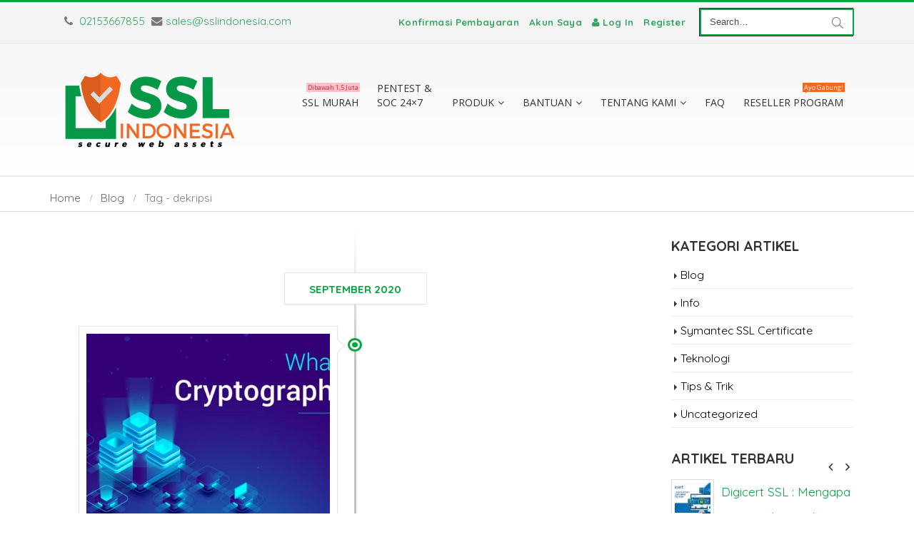

--- FILE ---
content_type: text/html; charset=UTF-8
request_url: https://sslindonesia.com/hastag/dekripsi/
body_size: 26373
content:
<!DOCTYPE html>
<html dir="ltr" lang="en-US" prefix="og: https://ogp.me/ns#">
<head>
    <meta charset="utf-8">
    <!--[if IE]><meta http-equiv='X-UA-Compatible' content='IE=edge,chrome=1'><![endif]-->
    <meta name="viewport" content="width=device-width, initial-scale=1, maximum-scale=1" />
    <link rel="profile" href="http://gmpg.org/xfn/11" />
    <link rel="pingback" href="" />

    
    <link rel="shortcut icon" href="//sslindonesia.com/wp-content/uploads/2017/03/apple-touch-icon.png" type="image/x-icon" />

    <link rel="apple-touch-icon" href="//sslindonesia.com/wp-content/uploads/2017/03/apple-touch-icon.png">

    <link rel="apple-touch-icon" sizes="120x120" href="//sslindonesia.com/wp-content/uploads/2017/03/apple-touch-icon-120x120.png">

    <link rel="apple-touch-icon" sizes="76x76" href="//sslindonesia.com/wp-content/uploads/2017/03/apple-touch-icon-76x76.png">

    <link rel="apple-touch-icon" sizes="152x152" href="//sslindonesia.com/wp-content/uploads/2017/03/apple-touch-icon-152x152.png">


<title>dekripsi - SSLindonesia.Com</title>
<script type="text/template" id="freeze-table-template">
  <div class="frzTbl antiscroll-wrap frzTbl--scrolled-to-left-edge">
    <div class="frzTbl-scroll-overlay antiscroll-inner">
        <div class="frzTbl-scroll-overlay__inner"></div>
    </div>
    <div class="frzTbl-content-wrapper">

        <!-- sticky outer heading -->
        <div class="frzTbl-fixed-heading-wrapper-outer">          
          <div class="frzTbl-fixed-heading-wrapper">
            <div class="frzTbl-fixed-heading-wrapper__inner">
              {{heading}}
            </div>    
          </div>
        </div>

        <!-- column shadows -->
        <div class="frzTbl-frozen-columns-wrapper">
          <!-- left -->
          <div class="frzTbl-frozen-columns-wrapper__columns frzTbl-frozen-columns-wrapper__columns--left {{hide-left-column}}"></div>
          <!-- right -->            
          <div class="frzTbl-frozen-columns-wrapper__columns frzTbl-frozen-columns-wrapper__columns--right {{hide-right-column}}"></div>
        </div>

        <!-- table -->
        <div class="frzTbl-table-wrapper">
          <div class="frzTbl-table-wrapper__inner">
            <div class="frzTbl-table-placeholder"></div>
          </div>
        </div>

    </div>
  </div>
</script><script type="text/template" id="tmpl-wcpt-product-form-loading-modal">
  <div class="wcpt-modal wcpt-product-form-loading-modal" data-wcpt-product-id="{{{ data.product_id }}}">
    <div class="wcpt-modal-content">
      <div class="wcpt-close-modal">
        <!-- close 'x' icon svg -->
        <span class="wcpt-icon wcpt-icon-x wcpt-close-modal-icon">
          <svg xmlns="http://www.w3.org/2000/svg" width="24" height="24" viewBox="0 0 24 24" fill="none" stroke="currentColor" stroke-width="2" stroke-linecap="round" stroke-linejoin="round" class="feather feather-x"><line x1="18" y1="6" x2="6" y2="18"></line><line x1="6" y1="6" x2="18" y2="18"></line>
          </svg>
        </span>
      </div>
      <span class="wcpt-product-form-loading-text">
        <i class="wcpt-ajax-badge">
          <!-- ajax loading icon svg -->
          <svg xmlns="http://www.w3.org/2000/svg" width="24" height="24" viewBox="0 0 24 24" fill="none" stroke="currentColor" stroke-width="2" stroke-linecap="round" stroke-linejoin="round" class="feather feather-loader" color="#384047">
            <line x1="12" y1="2" x2="12" y2="6"></line><line x1="12" y1="18" x2="12" y2="22"></line><line x1="4.93" y1="4.93" x2="7.76" y2="7.76"></line><line x1="16.24" y1="16.24" x2="19.07" y2="19.07"></line><line x1="2" y1="12" x2="6" y2="12"></line><line x1="18" y1="12" x2="22" y2="12"></line><line x1="4.93" y1="19.07" x2="7.76" y2="16.24"></line><line x1="16.24" y1="7.76" x2="19.07" y2="4.93"></line>
          </svg>
        </i>

        Loading&hellip;      </span>
    </div>
  </div>
</script>
<script type="text/template" id="tmpl-wcpt-cart-checkbox-trigger">
	<div 
		class="wcpt-cart-checkbox-trigger"
		data-wcpt-redirect-url=""
	>
		<style media="screen">
	@media(min-width:1200px){
		.wcpt-cart-checkbox-trigger {
			display: inline-block;
					}
	}
	@media(max-width:1100px){
		.wcpt-cart-checkbox-trigger {
			display: inline-block;
		}
	}

	.wcpt-cart-checkbox-trigger {
		background-color : #4CAF50; border-color : rgba(0, 0, 0, .1); color : rgba(255, 255, 255); 	}

</style>
		<span 
      class="wcpt-icon wcpt-icon-shopping-bag wcpt-cart-checkbox-trigger__shopping-icon "    ><svg xmlns="http://www.w3.org/2000/svg" width="24" height="24" viewBox="0 0 24 24" fill="none" stroke="currentColor" stroke-width="2" stroke-linecap="round" stroke-linejoin="round" class="feather feather-shopping-bag"><path d="M6 2L3 6v14a2 2 0 0 0 2 2h14a2 2 0 0 0 2-2V6l-3-4z"></path><line x1="3" y1="6" x2="21" y2="6"></line><path d="M16 10a4 4 0 0 1-8 0"></path></svg></span>		<span class="wcpt-cart-checkbox-trigger__text">Add selected (<span class="wcpt-total-selected"></span>) to cart</span>
		<span class="wcpt-cart-checkbox-trigger__close">✕</span>
	</div>
</script><style rel="stylesheet" property="stylesheet" type="text/css">.ms-loading-container .ms-loading, .ms-slide .ms-slide-loading { background-image: none !important; background-color: transparent !important; box-shadow: none !important; } #header .logo { max-width: 170px; } @media (min-width: 1170px) { #header .logo { max-width: 250px; } } @media (max-width: 991px) { #header .logo { max-width: 110px; } } @media (max-width: 767px) { #header .logo { max-width: 110px; } } #header.sticky-header .logo { max-width: 100px; }</style>
		<!-- All in One SEO 4.9.3 - aioseo.com -->
	<meta name="robots" content="max-image-preview:large" />
	<link rel="canonical" href="https://sslindonesia.com/hastag/dekripsi/" />
	<meta name="generator" content="All in One SEO (AIOSEO) 4.9.3" />
		<script type="application/ld+json" class="aioseo-schema">
			{"@context":"https:\/\/schema.org","@graph":[{"@type":"BreadcrumbList","@id":"https:\/\/sslindonesia.com\/hastag\/dekripsi\/#breadcrumblist","itemListElement":[{"@type":"ListItem","@id":"https:\/\/sslindonesia.com#listItem","position":1,"name":"Home","item":"https:\/\/sslindonesia.com","nextItem":{"@type":"ListItem","@id":"https:\/\/sslindonesia.com\/hastag\/dekripsi\/#listItem","name":"dekripsi"}},{"@type":"ListItem","@id":"https:\/\/sslindonesia.com\/hastag\/dekripsi\/#listItem","position":2,"name":"dekripsi","previousItem":{"@type":"ListItem","@id":"https:\/\/sslindonesia.com#listItem","name":"Home"}}]},{"@type":"CollectionPage","@id":"https:\/\/sslindonesia.com\/hastag\/dekripsi\/#collectionpage","url":"https:\/\/sslindonesia.com\/hastag\/dekripsi\/","name":"dekripsi - SSLindonesia.Com","inLanguage":"en-US","isPartOf":{"@id":"https:\/\/sslindonesia.com\/#website"},"breadcrumb":{"@id":"https:\/\/sslindonesia.com\/hastag\/dekripsi\/#breadcrumblist"}},{"@type":"Organization","@id":"https:\/\/sslindonesia.com\/#organization","name":"SSLindonesia.Com","description":"Sertifikat SSL Termurah, Terbaik, Terpercaya di Indonesia","url":"https:\/\/sslindonesia.com\/"},{"@type":"WebSite","@id":"https:\/\/sslindonesia.com\/#website","url":"https:\/\/sslindonesia.com\/","name":"SSLindonesia.Com","description":"Sertifikat SSL Termurah, Terbaik, Terpercaya di Indonesia","inLanguage":"en-US","publisher":{"@id":"https:\/\/sslindonesia.com\/#organization"}}]}
		</script>
		<!-- All in One SEO -->

<meta name="dlm-version" content="5.1.6"><link rel='dns-prefetch' href='//www.googletagmanager.com' />
<link rel='dns-prefetch' href='//fonts.googleapis.com' />
<link rel="alternate" type="application/rss+xml" title="SSLindonesia.Com &raquo; Feed" href="https://sslindonesia.com/feed/" />
<link rel="alternate" type="application/rss+xml" title="SSLindonesia.Com &raquo; Comments Feed" href="https://sslindonesia.com/comments/feed/" />
<link rel="alternate" type="application/rss+xml" title="SSLindonesia.Com &raquo; dekripsi Tag Feed" href="https://sslindonesia.com/hastag/dekripsi/feed/" />
<style id='wp-img-auto-sizes-contain-inline-css' type='text/css'>
img:is([sizes=auto i],[sizes^="auto," i]){contain-intrinsic-size:3000px 1500px}
/*# sourceURL=wp-img-auto-sizes-contain-inline-css */
</style>
<link rel='stylesheet' id='fmepco-front-css-css' href='https://sslindonesia.com/wp-content/plugins/fma-product-custom-options/front/css/fmepco_front_style.css?ver=6.9' type='text/css' media='all' />
<style id='wp-emoji-styles-inline-css' type='text/css'>

	img.wp-smiley, img.emoji {
		display: inline !important;
		border: none !important;
		box-shadow: none !important;
		height: 1em !important;
		width: 1em !important;
		margin: 0 0.07em !important;
		vertical-align: -0.1em !important;
		background: none !important;
		padding: 0 !important;
	}
/*# sourceURL=wp-emoji-styles-inline-css */
</style>
<link rel='stylesheet' id='wp-block-library-css' href='https://sslindonesia.com/wp-includes/css/dist/block-library/style.min.css?ver=6.9' type='text/css' media='all' />
<style id='classic-theme-styles-inline-css' type='text/css'>
/*! This file is auto-generated */
.wp-block-button__link{color:#fff;background-color:#32373c;border-radius:9999px;box-shadow:none;text-decoration:none;padding:calc(.667em + 2px) calc(1.333em + 2px);font-size:1.125em}.wp-block-file__button{background:#32373c;color:#fff;text-decoration:none}
/*# sourceURL=/wp-includes/css/classic-themes.min.css */
</style>
<link rel='stylesheet' id='aioseo/css/src/vue/standalone/blocks/table-of-contents/global.scss-css' href='https://sslindonesia.com/wp-content/plugins/all-in-one-seo-pack/dist/Lite/assets/css/table-of-contents/global.e90f6d47.css?ver=4.9.3' type='text/css' media='all' />
<style id='qsm-quiz-style-inline-css' type='text/css'>


/*# sourceURL=https://sslindonesia.com/wp-content/plugins/quiz-master-next/blocks/build/style-index.css */
</style>
<style id='global-styles-inline-css' type='text/css'>
:root{--wp--preset--aspect-ratio--square: 1;--wp--preset--aspect-ratio--4-3: 4/3;--wp--preset--aspect-ratio--3-4: 3/4;--wp--preset--aspect-ratio--3-2: 3/2;--wp--preset--aspect-ratio--2-3: 2/3;--wp--preset--aspect-ratio--16-9: 16/9;--wp--preset--aspect-ratio--9-16: 9/16;--wp--preset--color--black: #000000;--wp--preset--color--cyan-bluish-gray: #abb8c3;--wp--preset--color--white: #ffffff;--wp--preset--color--pale-pink: #f78da7;--wp--preset--color--vivid-red: #cf2e2e;--wp--preset--color--luminous-vivid-orange: #ff6900;--wp--preset--color--luminous-vivid-amber: #fcb900;--wp--preset--color--light-green-cyan: #7bdcb5;--wp--preset--color--vivid-green-cyan: #00d084;--wp--preset--color--pale-cyan-blue: #8ed1fc;--wp--preset--color--vivid-cyan-blue: #0693e3;--wp--preset--color--vivid-purple: #9b51e0;--wp--preset--gradient--vivid-cyan-blue-to-vivid-purple: linear-gradient(135deg,rgb(6,147,227) 0%,rgb(155,81,224) 100%);--wp--preset--gradient--light-green-cyan-to-vivid-green-cyan: linear-gradient(135deg,rgb(122,220,180) 0%,rgb(0,208,130) 100%);--wp--preset--gradient--luminous-vivid-amber-to-luminous-vivid-orange: linear-gradient(135deg,rgb(252,185,0) 0%,rgb(255,105,0) 100%);--wp--preset--gradient--luminous-vivid-orange-to-vivid-red: linear-gradient(135deg,rgb(255,105,0) 0%,rgb(207,46,46) 100%);--wp--preset--gradient--very-light-gray-to-cyan-bluish-gray: linear-gradient(135deg,rgb(238,238,238) 0%,rgb(169,184,195) 100%);--wp--preset--gradient--cool-to-warm-spectrum: linear-gradient(135deg,rgb(74,234,220) 0%,rgb(151,120,209) 20%,rgb(207,42,186) 40%,rgb(238,44,130) 60%,rgb(251,105,98) 80%,rgb(254,248,76) 100%);--wp--preset--gradient--blush-light-purple: linear-gradient(135deg,rgb(255,206,236) 0%,rgb(152,150,240) 100%);--wp--preset--gradient--blush-bordeaux: linear-gradient(135deg,rgb(254,205,165) 0%,rgb(254,45,45) 50%,rgb(107,0,62) 100%);--wp--preset--gradient--luminous-dusk: linear-gradient(135deg,rgb(255,203,112) 0%,rgb(199,81,192) 50%,rgb(65,88,208) 100%);--wp--preset--gradient--pale-ocean: linear-gradient(135deg,rgb(255,245,203) 0%,rgb(182,227,212) 50%,rgb(51,167,181) 100%);--wp--preset--gradient--electric-grass: linear-gradient(135deg,rgb(202,248,128) 0%,rgb(113,206,126) 100%);--wp--preset--gradient--midnight: linear-gradient(135deg,rgb(2,3,129) 0%,rgb(40,116,252) 100%);--wp--preset--font-size--small: 13px;--wp--preset--font-size--medium: 20px;--wp--preset--font-size--large: 36px;--wp--preset--font-size--x-large: 42px;--wp--preset--spacing--20: 0.44rem;--wp--preset--spacing--30: 0.67rem;--wp--preset--spacing--40: 1rem;--wp--preset--spacing--50: 1.5rem;--wp--preset--spacing--60: 2.25rem;--wp--preset--spacing--70: 3.38rem;--wp--preset--spacing--80: 5.06rem;--wp--preset--shadow--natural: 6px 6px 9px rgba(0, 0, 0, 0.2);--wp--preset--shadow--deep: 12px 12px 50px rgba(0, 0, 0, 0.4);--wp--preset--shadow--sharp: 6px 6px 0px rgba(0, 0, 0, 0.2);--wp--preset--shadow--outlined: 6px 6px 0px -3px rgb(255, 255, 255), 6px 6px rgb(0, 0, 0);--wp--preset--shadow--crisp: 6px 6px 0px rgb(0, 0, 0);}:where(.is-layout-flex){gap: 0.5em;}:where(.is-layout-grid){gap: 0.5em;}body .is-layout-flex{display: flex;}.is-layout-flex{flex-wrap: wrap;align-items: center;}.is-layout-flex > :is(*, div){margin: 0;}body .is-layout-grid{display: grid;}.is-layout-grid > :is(*, div){margin: 0;}:where(.wp-block-columns.is-layout-flex){gap: 2em;}:where(.wp-block-columns.is-layout-grid){gap: 2em;}:where(.wp-block-post-template.is-layout-flex){gap: 1.25em;}:where(.wp-block-post-template.is-layout-grid){gap: 1.25em;}.has-black-color{color: var(--wp--preset--color--black) !important;}.has-cyan-bluish-gray-color{color: var(--wp--preset--color--cyan-bluish-gray) !important;}.has-white-color{color: var(--wp--preset--color--white) !important;}.has-pale-pink-color{color: var(--wp--preset--color--pale-pink) !important;}.has-vivid-red-color{color: var(--wp--preset--color--vivid-red) !important;}.has-luminous-vivid-orange-color{color: var(--wp--preset--color--luminous-vivid-orange) !important;}.has-luminous-vivid-amber-color{color: var(--wp--preset--color--luminous-vivid-amber) !important;}.has-light-green-cyan-color{color: var(--wp--preset--color--light-green-cyan) !important;}.has-vivid-green-cyan-color{color: var(--wp--preset--color--vivid-green-cyan) !important;}.has-pale-cyan-blue-color{color: var(--wp--preset--color--pale-cyan-blue) !important;}.has-vivid-cyan-blue-color{color: var(--wp--preset--color--vivid-cyan-blue) !important;}.has-vivid-purple-color{color: var(--wp--preset--color--vivid-purple) !important;}.has-black-background-color{background-color: var(--wp--preset--color--black) !important;}.has-cyan-bluish-gray-background-color{background-color: var(--wp--preset--color--cyan-bluish-gray) !important;}.has-white-background-color{background-color: var(--wp--preset--color--white) !important;}.has-pale-pink-background-color{background-color: var(--wp--preset--color--pale-pink) !important;}.has-vivid-red-background-color{background-color: var(--wp--preset--color--vivid-red) !important;}.has-luminous-vivid-orange-background-color{background-color: var(--wp--preset--color--luminous-vivid-orange) !important;}.has-luminous-vivid-amber-background-color{background-color: var(--wp--preset--color--luminous-vivid-amber) !important;}.has-light-green-cyan-background-color{background-color: var(--wp--preset--color--light-green-cyan) !important;}.has-vivid-green-cyan-background-color{background-color: var(--wp--preset--color--vivid-green-cyan) !important;}.has-pale-cyan-blue-background-color{background-color: var(--wp--preset--color--pale-cyan-blue) !important;}.has-vivid-cyan-blue-background-color{background-color: var(--wp--preset--color--vivid-cyan-blue) !important;}.has-vivid-purple-background-color{background-color: var(--wp--preset--color--vivid-purple) !important;}.has-black-border-color{border-color: var(--wp--preset--color--black) !important;}.has-cyan-bluish-gray-border-color{border-color: var(--wp--preset--color--cyan-bluish-gray) !important;}.has-white-border-color{border-color: var(--wp--preset--color--white) !important;}.has-pale-pink-border-color{border-color: var(--wp--preset--color--pale-pink) !important;}.has-vivid-red-border-color{border-color: var(--wp--preset--color--vivid-red) !important;}.has-luminous-vivid-orange-border-color{border-color: var(--wp--preset--color--luminous-vivid-orange) !important;}.has-luminous-vivid-amber-border-color{border-color: var(--wp--preset--color--luminous-vivid-amber) !important;}.has-light-green-cyan-border-color{border-color: var(--wp--preset--color--light-green-cyan) !important;}.has-vivid-green-cyan-border-color{border-color: var(--wp--preset--color--vivid-green-cyan) !important;}.has-pale-cyan-blue-border-color{border-color: var(--wp--preset--color--pale-cyan-blue) !important;}.has-vivid-cyan-blue-border-color{border-color: var(--wp--preset--color--vivid-cyan-blue) !important;}.has-vivid-purple-border-color{border-color: var(--wp--preset--color--vivid-purple) !important;}.has-vivid-cyan-blue-to-vivid-purple-gradient-background{background: var(--wp--preset--gradient--vivid-cyan-blue-to-vivid-purple) !important;}.has-light-green-cyan-to-vivid-green-cyan-gradient-background{background: var(--wp--preset--gradient--light-green-cyan-to-vivid-green-cyan) !important;}.has-luminous-vivid-amber-to-luminous-vivid-orange-gradient-background{background: var(--wp--preset--gradient--luminous-vivid-amber-to-luminous-vivid-orange) !important;}.has-luminous-vivid-orange-to-vivid-red-gradient-background{background: var(--wp--preset--gradient--luminous-vivid-orange-to-vivid-red) !important;}.has-very-light-gray-to-cyan-bluish-gray-gradient-background{background: var(--wp--preset--gradient--very-light-gray-to-cyan-bluish-gray) !important;}.has-cool-to-warm-spectrum-gradient-background{background: var(--wp--preset--gradient--cool-to-warm-spectrum) !important;}.has-blush-light-purple-gradient-background{background: var(--wp--preset--gradient--blush-light-purple) !important;}.has-blush-bordeaux-gradient-background{background: var(--wp--preset--gradient--blush-bordeaux) !important;}.has-luminous-dusk-gradient-background{background: var(--wp--preset--gradient--luminous-dusk) !important;}.has-pale-ocean-gradient-background{background: var(--wp--preset--gradient--pale-ocean) !important;}.has-electric-grass-gradient-background{background: var(--wp--preset--gradient--electric-grass) !important;}.has-midnight-gradient-background{background: var(--wp--preset--gradient--midnight) !important;}.has-small-font-size{font-size: var(--wp--preset--font-size--small) !important;}.has-medium-font-size{font-size: var(--wp--preset--font-size--medium) !important;}.has-large-font-size{font-size: var(--wp--preset--font-size--large) !important;}.has-x-large-font-size{font-size: var(--wp--preset--font-size--x-large) !important;}
:where(.wp-block-post-template.is-layout-flex){gap: 1.25em;}:where(.wp-block-post-template.is-layout-grid){gap: 1.25em;}
:where(.wp-block-term-template.is-layout-flex){gap: 1.25em;}:where(.wp-block-term-template.is-layout-grid){gap: 1.25em;}
:where(.wp-block-columns.is-layout-flex){gap: 2em;}:where(.wp-block-columns.is-layout-grid){gap: 2em;}
:root :where(.wp-block-pullquote){font-size: 1.5em;line-height: 1.6;}
/*# sourceURL=global-styles-inline-css */
</style>
<link rel='stylesheet' id='contact-form-7-css' href='https://sslindonesia.com/wp-content/plugins/contact-form-7/includes/css/styles.css?ver=6.1.4' type='text/css' media='all' />
<link rel='stylesheet' id='antiscroll-css' href='https://sslindonesia.com/wp-content/plugins/wc-product-table-lite/assets/antiscroll/css.min.css?ver=4.6.2' type='text/css' media='all' />
<link rel='stylesheet' id='freeze_table-css' href='https://sslindonesia.com/wp-content/plugins/wc-product-table-lite/assets/freeze_table_v2/css.min.css?ver=4.6.2' type='text/css' media='all' />
<link rel='stylesheet' id='wc-photoswipe-css' href='https://sslindonesia.com/wp-content/plugins/woocommerce/assets/css/photoswipe/photoswipe.min.css?ver=4.6.2' type='text/css' media='all' />
<link rel='stylesheet' id='wc-photoswipe-default-skin-css' href='https://sslindonesia.com/wp-content/plugins/woocommerce/assets/css/photoswipe/default-skin/default-skin.min.css?ver=4.6.2' type='text/css' media='all' />
<link rel='stylesheet' id='multirange-css' href='https://sslindonesia.com/wp-content/plugins/wc-product-table-lite/assets/multirange/css.min.css?ver=4.6.2' type='text/css' media='all' />
<link rel='stylesheet' id='wcpt-css' href='https://sslindonesia.com/wp-content/plugins/wc-product-table-lite/assets/css.min.css?ver=4.6.2' type='text/css' media='all' />
<style id='wcpt-inline-css' type='text/css'>

    .mejs-button>button {
      background: transparent url(https://sslindonesia.com/wp-includes/js/mediaelement/mejs-controls.svg) !important;
    }
    .mejs-mute>button {
      background-position: -60px 0 !important;
    }    
    .mejs-unmute>button {
      background-position: -40px 0 !important;
    }    
    .mejs-pause>button {
      background-position: -20px 0 !important;
    }    
  
/*# sourceURL=wcpt-inline-css */
</style>
<link rel='stylesheet' id='mediaelement-css' href='https://sslindonesia.com/wp-includes/js/mediaelement/mediaelementplayer-legacy.min.css?ver=4.2.17' type='text/css' media='all' />
<link rel='stylesheet' id='wp-mediaelement-css' href='https://sslindonesia.com/wp-includes/js/mediaelement/wp-mediaelement.min.css?ver=6.9' type='text/css' media='all' />
<link rel='stylesheet' id='follow-up-emails-css' href='https://sslindonesia.com/wp-content/plugins/woocommerce-follow-up-emails/templates/followups.css?ver=4.8.29' type='text/css' media='all' />
<style id='woocommerce-inline-inline-css' type='text/css'>
.woocommerce form .form-row .required { visibility: visible; }
/*# sourceURL=woocommerce-inline-inline-css */
</style>
<link rel='stylesheet' id='email-before-download-css' href='https://sslindonesia.com/wp-content/plugins/email-before-download/public/css/email-before-download-public.css?ver=6.9.8' type='text/css' media='all' />
<link rel='stylesheet' id='bsf-Defaults-css' href='https://sslindonesia.com/wp-content/uploads/smile_fonts/Defaults/Defaults.css?ver=3.21.0' type='text/css' media='all' />
<link rel='stylesheet' id='ekit-widget-styles-css' href='https://sslindonesia.com/wp-content/plugins/elementskit-lite/widgets/init/assets/css/widget-styles.css?ver=3.7.8' type='text/css' media='all' />
<link rel='stylesheet' id='ekit-responsive-css' href='https://sslindonesia.com/wp-content/plugins/elementskit-lite/widgets/init/assets/css/responsive.css?ver=3.7.8' type='text/css' media='all' />
<link rel='stylesheet' id='elementor-frontend-css' href='https://sslindonesia.com/wp-content/uploads/elementor/css/custom-frontend.min.css?ver=1769327320' type='text/css' media='all' />
<link rel='stylesheet' id='eael-general-css' href='https://sslindonesia.com/wp-content/plugins/essential-addons-for-elementor-lite/assets/front-end/css/view/general.min.css?ver=6.5.8' type='text/css' media='all' />
<link rel='stylesheet' id='js_composer_front-css' href='https://sslindonesia.com/wp-content/plugins/js_composer/assets/css/js_composer.min.css?ver=8.6.1' type='text/css' media='all' />
<link rel='stylesheet' id='porto-bootstrap-css' href='https://sslindonesia.com/wp-content/themes/sslindonesia/css/bootstrap_1.css?ver=6.9' type='text/css' media='all' />
<link rel='stylesheet' id='porto-plugins-css' href='https://sslindonesia.com/wp-content/themes/sslindonesia/css/plugins_1.css?ver=6.9' type='text/css' media='all' />
<link rel='stylesheet' id='porto-theme-elements-css' href='https://sslindonesia.com/wp-content/themes/sslindonesia/css/theme_elements_1.css?ver=6.9' type='text/css' media='all' />
<link rel='stylesheet' id='porto-theme-css' href='https://sslindonesia.com/wp-content/themes/sslindonesia/css/theme_1.css?ver=6.9' type='text/css' media='all' />
<link rel='stylesheet' id='porto-theme-shop-css' href='https://sslindonesia.com/wp-content/themes/sslindonesia/css/theme_shop_1.css?ver=6.9' type='text/css' media='all' />
<link rel='stylesheet' id='porto-skin-css' href='https://sslindonesia.com/wp-content/themes/sslindonesia/css/skin_1.css?ver=6.9' type='text/css' media='all' />
<link rel='stylesheet' id='porto-style-css' href='https://sslindonesia.com/wp-content/themes/sslindonesia/style.css?ver=6.9' type='text/css' media='all' />
<link rel='stylesheet' id='porto-google-fonts-css' href='//fonts.googleapis.com/css?family=Quicksand%3A200%2C300%2C400%2C700%2C800%2C%7CShadows+Into+Light%3A200%2C300%2C400%2C700%2C800%2C%7COpen+Sans%3A200%2C300%2C400%2C700%2C800%2C%7C&#038;subset=cyrillic%2Ccyrillic-ext%2Cgreek%2Cgreek-ext%2Ckhmer%2Clatin%2Clatin-ext%2Cvietnamese&#038;ver=6.9' type='text/css' media='all' />
<link rel='stylesheet' id='styles-child-css' href='https://sslindonesia.com/wp-content/themes/sslindonesia-child/style.css?ver=1.1' type='text/css' media='all' />
<script type="text/template" id="tmpl-variation-template">
	<div class="woocommerce-variation-description">{{{ data.variation.variation_description }}}</div>
	<div class="woocommerce-variation-price">{{{ data.variation.price_html }}}</div>
	<div class="woocommerce-variation-availability">{{{ data.variation.availability_html }}}</div>
</script>
<script type="text/template" id="tmpl-unavailable-variation-template">
	<p role="alert">Sorry, this product is unavailable. Please choose a different combination.</p>
</script>
<!--n2css--><!--n2js--><script type="text/javascript" src="https://sslindonesia.com/wp-content/plugins/fma-product-custom-options/front/js/accounting.min.js?ver=6.9" id="fmepco-accounting-js-js"></script>
<script type="text/javascript" src="https://sslindonesia.com/wp-includes/js/jquery/jquery.min.js?ver=3.7.1" id="jquery-core-js"></script>
<script type="text/javascript" src="https://sslindonesia.com/wp-includes/js/jquery/jquery-migrate.min.js?ver=3.4.1" id="jquery-migrate-js"></script>
<script type="text/javascript" src="https://sslindonesia.com/wp-includes/js/underscore.min.js?ver=1.13.7" id="underscore-js"></script>
<script type="text/javascript" id="wp-util-js-extra">
/* <![CDATA[ */
var _wpUtilSettings = {"ajax":{"url":"/wp-admin/admin-ajax.php"}};
//# sourceURL=wp-util-js-extra
/* ]]> */
</script>
<script type="text/javascript" src="https://sslindonesia.com/wp-includes/js/wp-util.min.js?ver=6.9" id="wp-util-js"></script>
<script type="text/javascript" id="wc-add-to-cart-js-extra">
/* <![CDATA[ */
var wc_add_to_cart_params = {"ajax_url":"/wp-admin/admin-ajax.php","wc_ajax_url":"/?wc-ajax=%%endpoint%%","i18n_view_cart":"View cart","cart_url":"https://sslindonesia.com/keranjang/","is_cart":"","cart_redirect_after_add":"yes"};
//# sourceURL=wc-add-to-cart-js-extra
/* ]]> */
</script>
<script type="text/javascript" src="https://sslindonesia.com/wp-content/plugins/woocommerce/assets/js/frontend/add-to-cart.min.js?ver=10.4.3" id="wc-add-to-cart-js" data-wp-strategy="defer"></script>
<script type="text/javascript" id="wc-add-to-cart-variation-js-extra">
/* <![CDATA[ */
var wc_add_to_cart_variation_params = {"wc_ajax_url":"/?wc-ajax=%%endpoint%%","i18n_no_matching_variations_text":"Sorry, no products matched your selection. Please choose a different combination.","i18n_make_a_selection_text":"Please select some product options before adding this product to your cart.","i18n_unavailable_text":"Sorry, this product is unavailable. Please choose a different combination.","i18n_reset_alert_text":"Your selection has been reset. Please select some product options before adding this product to your cart."};
//# sourceURL=wc-add-to-cart-variation-js-extra
/* ]]> */
</script>
<script type="text/javascript" src="https://sslindonesia.com/wp-content/plugins/woocommerce/assets/js/frontend/add-to-cart-variation.min.js?ver=10.4.3" id="wc-add-to-cart-variation-js" defer="defer" data-wp-strategy="defer"></script>
<script type="text/javascript" id="fue-account-subscriptions-js-extra">
/* <![CDATA[ */
var FUE = {"ajaxurl":"https://sslindonesia.com/wp-admin/admin-ajax.php","ajax_loader":"https://sslindonesia.com/wp-content/plugins/woocommerce-follow-up-emails/templates/images/ajax-loader.gif"};
//# sourceURL=fue-account-subscriptions-js-extra
/* ]]> */
</script>
<script type="text/javascript" src="https://sslindonesia.com/wp-content/plugins/woocommerce-follow-up-emails/templates/js/fue-account-subscriptions.js?ver=4.8.29" id="fue-account-subscriptions-js"></script>
<script type="text/javascript" src="https://sslindonesia.com/wp-content/plugins/woocommerce/assets/js/jquery-blockui/jquery.blockUI.min.js?ver=2.7.0-wc.10.4.3" id="wc-jquery-blockui-js" defer="defer" data-wp-strategy="defer"></script>
<script type="text/javascript" src="https://sslindonesia.com/wp-content/plugins/woocommerce/assets/js/js-cookie/js.cookie.min.js?ver=2.1.4-wc.10.4.3" id="wc-js-cookie-js" defer="defer" data-wp-strategy="defer"></script>
<script type="text/javascript" id="woocommerce-js-extra">
/* <![CDATA[ */
var woocommerce_params = {"ajax_url":"/wp-admin/admin-ajax.php","wc_ajax_url":"/?wc-ajax=%%endpoint%%","i18n_password_show":"Show password","i18n_password_hide":"Hide password"};
//# sourceURL=woocommerce-js-extra
/* ]]> */
</script>
<script type="text/javascript" src="https://sslindonesia.com/wp-content/plugins/woocommerce/assets/js/frontend/woocommerce.min.js?ver=10.4.3" id="woocommerce-js" defer="defer" data-wp-strategy="defer"></script>
<script type="text/javascript" src="https://sslindonesia.com/wp-content/plugins/js_composer/assets/js/vendors/woocommerce-add-to-cart.js?ver=8.6.1" id="vc_woocommerce-add-to-cart-js-js"></script>

<!-- Google tag (gtag.js) snippet added by Site Kit -->
<!-- Google Analytics snippet added by Site Kit -->
<script type="text/javascript" src="https://www.googletagmanager.com/gtag/js?id=GT-TWMCVFX" id="google_gtagjs-js" async></script>
<script type="text/javascript" id="google_gtagjs-js-after">
/* <![CDATA[ */
window.dataLayer = window.dataLayer || [];function gtag(){dataLayer.push(arguments);}
gtag("set","linker",{"domains":["sslindonesia.com"]});
gtag("js", new Date());
gtag("set", "developer_id.dZTNiMT", true);
gtag("config", "GT-TWMCVFX");
//# sourceURL=google_gtagjs-js-after
/* ]]> */
</script>
<script type="text/javascript" src="https://sslindonesia.com/wp-content/themes/sslindonesia/js/plugins.min.js?ver=3.6.1" id="porto-plugins-js"></script>
<script></script><link rel="https://api.w.org/" href="https://sslindonesia.com/wp-json/" /><link rel="alternate" title="JSON" type="application/json" href="https://sslindonesia.com/wp-json/wp/v2/tags/3456" /><link rel="EditURI" type="application/rsd+xml" title="RSD" href="https://sslindonesia.com/xmlrpc.php?rsd" />
<meta name="generator" content="WordPress 6.9" />
<meta name="generator" content="WooCommerce 10.4.3" />
<meta name="generator" content="Site Kit by Google 1.170.0" /><meta name="ti-site-data" content="eyJyIjoiMTowITc6MSEzMDozIiwibyI6Imh0dHBzOlwvXC9zc2xpbmRvbmVzaWEuY29tXC93cC1hZG1pblwvYWRtaW4tYWpheC5waHA/YWN0aW9uPXRpX29ubGluZV91c2Vyc19nb29nbGUmYW1wO3A9JTJGaGFzdGFnJTJGZGVrcmlwc2klMkYmYW1wO193cG5vbmNlPTk0ZTM4ZTE4ZGUifQ==" />	<noscript><style>.woocommerce-product-gallery{ opacity: 1 !important; }</style></noscript>
	<meta name="generator" content="Elementor 3.34.2; features: additional_custom_breakpoints; settings: css_print_method-external, google_font-enabled, font_display-swap">
			<style>
				.e-con.e-parent:nth-of-type(n+4):not(.e-lazyloaded):not(.e-no-lazyload),
				.e-con.e-parent:nth-of-type(n+4):not(.e-lazyloaded):not(.e-no-lazyload) * {
					background-image: none !important;
				}
				@media screen and (max-height: 1024px) {
					.e-con.e-parent:nth-of-type(n+3):not(.e-lazyloaded):not(.e-no-lazyload),
					.e-con.e-parent:nth-of-type(n+3):not(.e-lazyloaded):not(.e-no-lazyload) * {
						background-image: none !important;
					}
				}
				@media screen and (max-height: 640px) {
					.e-con.e-parent:nth-of-type(n+2):not(.e-lazyloaded):not(.e-no-lazyload),
					.e-con.e-parent:nth-of-type(n+2):not(.e-lazyloaded):not(.e-no-lazyload) * {
						background-image: none !important;
					}
				}
			</style>
			<meta name="generator" content="Powered by WPBakery Page Builder - drag and drop page builder for WordPress."/>
<link rel="icon" href="https://sslindonesia.com/wp-content/uploads/2017/03/cropped-Favicon-512x512-32x32.png" sizes="32x32" />
<link rel="icon" href="https://sslindonesia.com/wp-content/uploads/2017/03/cropped-Favicon-512x512-192x192.png" sizes="192x192" />
<link rel="apple-touch-icon" href="https://sslindonesia.com/wp-content/uploads/2017/03/cropped-Favicon-512x512-180x180.png" />
<meta name="msapplication-TileImage" content="https://sslindonesia.com/wp-content/uploads/2017/03/cropped-Favicon-512x512-270x270.png" />
		<style type="text/css" id="wp-custom-css">
			.imgDigicert img {
    height: 70px;
    margin: auto 5px;
    float: left !important;
    top: -58px !important;
}

.eael-adv-accordion .eael-accordion-list .eael-accordion-header {
	display:flex !important;
}

#DigiCertClickID_8Jir9qGP {
	  position: relative;
    left: -115px;
    bottom: 60px;
}

html {
    scroll-behavior: auto !important;
}

.grecaptcha-badge { 
    visibility: hidden;
}

.pentest-menu {
		position: relative;
    bottom: 20px;
}		</style>
		<noscript><style> .wpb_animate_when_almost_visible { opacity: 1; }</style></noscript>				<style type="text/css" id="c4wp-checkout-css">
					.woocommerce-checkout .c4wp_captcha_field {
						margin-bottom: 10px;
						margin-top: 15px;
						position: relative;
						display: inline-block;
					}
				</style>
							<style type="text/css" id="c4wp-v3-lp-form-css">
				.login #login, .login #lostpasswordform {
					min-width: 350px !important;
				}
				.wpforms-field-c4wp iframe {
					width: 100% !important;
				}
			</style>
			

<link rel="stylesheet" href="https://cdnjs.cloudflare.com/ajax/libs/simple-line-icons/2.4.1/css/simple-line-icons.css">


    <script type="text/javascript">
        
                    (function(i,s,o,g,r,a,m){i['GoogleAnalyticsObject']=r;i[r]=i[r]||function(){
  (i[r].q=i[r].q||[]).push(arguments)},i[r].l=1*new Date();a=s.createElement(o),
  m=s.getElementsByTagName(o)[0];a.async=1;a.src=g;m.parentNode.insertBefore(a,m)
  })(window,document,'script','https://www.google-analytics.com/analytics.js','ga');

  ga('create', 'UA-92189311-1', 'auto');
  ga('send', 'pageview');
  
  
var Tawk_API=Tawk_API||{}, Tawk_LoadStart=new Date();
(function(){
var s1=document.createElement("script"),s0=document.getElementsByTagName("script")[0];
s1.async=true;
s1.src='https://embed.tawk.to/58a664966871eb09f89b006b/default';
s1.charset='UTF-8';
s1.setAttribute('crossorigin','*');
s0.parentNode.insertBefore(s1,s0);
})();


(function(w,d,s,l,i){w[l]=w[l]||[];w[l].push({'gtm.start':
new Date().getTime(),event:'gtm.js'});var f=d.getElementsByTagName(s)[0],
j=d.createElement(s),dl=l!='dataLayer'?'&l='+l:'';j.async=true;j.src=
'https://www.googletagmanager.com/gtm.js?id='+i+dl;f.parentNode.insertBefore(j,f);
})(window,document,'script','dataLayer','GTM-WMH9KSZ');

function myFunction() {
    window.open("https://tawk.to/cc208712fa0b70d5ec01383c334198034211591c/popout/default/?$_tawk_popout=true", "_blank", "toolbar=yes,scrollbars=yes,resizable=yes,top=500,left=500,width=400,height=800");
}
                
    </script>

<style>
table#acrylic {
            border-collapse: separate;
            background: #fff;
            -moz-border-radius: 5px;
            -webkit-border-radius: 5px;
            border-radius: 5px;
            margin: 0px auto;
            -moz-box-shadow: 0px 0px 5px rgba(0, 0, 0, 0.3);
            -webkit-box-shadow: 0px 0px 5px rgba(0, 0, 0, 0.3);
            box-shadow: 0px 0px 5px rgba(0, 0, 0, 0.3);
            cursor: pointer;
        }
        
        #acrylic thead {
            -moz-border-radius: 5px;
            -webkit-border-radius: 5px;
            border-radius: 5px;
        }
        
        #acrylic thead th {
            font-size: 16px;
            font-weight: 700;
            color: #fff;
            text-shadow: 1px 1px 0px rgba(0, 0, 0, 0.5);
            text-align: left;
            padding: 10px;
            background-size: 100%;
            background-image: -webkit-gradient(linear, 50% 0%, 50% 100%, color-stop(0%, #f78b28), color-stop(100%, #f16136));
            background-image: -moz-linear-gradient(#f78b28, #f16136);
            background-image: -webkit-linear-gradient(#f78b28, #f16136);
            background-image: linear-gradient(#f78b28, #f16136);
            border-top: 1px solid #f16136;
        }
        
        #acrylic thead th:first-child {
            -moz-border-top-right-radius: 5px;
            -webkit-border-top-left-radius: 5px;
            border-top-left-radius: 5px;
        }
        
        #acrylic thead th:last-child {
            -moz-border-top-right-radius: 5px;
            -webkit-border-top-right-radius: 5px;
            border-top-right-radius: 5px;
        }
        
        #acrylic tbody tr td {
            font-weight: 400;
            color: #5f6062;
            font-size: 13px;
            padding: 5px;
            border-bottom: 1px solid #e0e0e0;
        }
        
        #acrylic tbody tr:nth-child(2n) {
            background: #f0f3f5;
        }
        
        #acrylic tbody tr:last-child td {
            border-bottom: none;
        }
        
        #acrylic tbody tr:last-child td:first-child {
            -moz-border-bottom-right-radius: 5px;
            -webkit-border-bottom-left-radius: 5px;
            border-bottom-left-radius: 5px;
        }
        
        #acrylic tbody tr:last-child td:last-child {
            -moz-border-bottom-right-radius: 5px;
            -webkit-border-bottom-right-radius: 5px;
            border-bottom-right-radius: 5px;
        }
        
        #acrylic tbody:hover > tr td {
            filter: progid: DXImageTransform.Microsoft.Alpha(Opacity=50);
            opacity: 0.5;
        }
        
        #acrylic tbody:hover > tr:hover td {
            text-shadow: none;
            color: #2d2d2d;
            filter: progid: DXImageTransform.Microsoft.Alpha(enabled=false);
            opacity: 1;
            transition: 0.2s all;
        }
</style>
</head>
<body class="archive tag tag-dekripsi tag-3456 wp-theme-sslindonesia wp-child-theme-sslindonesia-child full blog-1  theme-sslindonesia woocommerce-no-js wpb-js-composer js-comp-ver-8.6.1 vc_responsive elementor-default elementor-kit-12420">
    
    <div class="page-wrapper"><!-- page wrapper -->

        
                    <div class="header-wrapper header-reveal clearfix"><!-- header wrapper -->
                                
                    
<header id="header" class="header-corporate header-15 ">
    
        <div class="header-top">
            <div class="container">
                <div class="header-left">
                    
                    <div class="block-inline"><div class="header-contact"><a href="tel:+622153667855"><i class="fa fa-phone"></i> 02153667855</a> <a href="mailto:sales@sslindonesia.com"><i class="fa fa-envelope"></i>sales@sslindonesia.com</a></div></div>
                </div>
                <div class="header-right">
                    <ul id="menu-top-navigation" class="top-links mega-menu show-arrow effect-down subeffect-fadein-left"><li id="nav-menu-item-1743" class="menu-item menu-item-type-post_type menu-item-object-page  narrow "><a href="https://sslindonesia.com/konfirmasi-pembayaran/" class="">Konfirmasi Pembayaran</a></li>
<li id="nav-menu-item-1758" class="menu-item menu-item-type-post_type menu-item-object-page  narrow "><a href="https://sslindonesia.com/akun-saya/" class="">Akun Saya</a></li>
<li class="menu-item"><a href="https://sslindonesia.com/akun-saya/"><i class="fa fa-user"></i>Log in</a></li><li class="menu-item"><a href="https://sslindonesia.com/akun-saya/"><i class="fa fa-user-plus"></i>Register</a></li></ul>
                    


    <div class="searchform-popup">



        <a class="search-toggle"><i class="fa fa-search"></i></a>



        


    <form action="https://sslindonesia.com/" method="get"



        class="searchform ">



        <fieldset>



            <span class="text"><input name="s" id="s" type="text" value="" placeholder="Search&hellip;" autocomplete="off" /></span>



            


            <span class="button-wrap"><button class="btn btn-special" title="Search" type="submit"><i class="fa fa-search"></i></button></span>



        </fieldset>



    </form>



    


    </div>



    
                </div>
            </div>
        </div>
    

    <div class="header-main">
        <div class="container">
            <div class="header-left">
                <div class="logo">


    <a href="https://sslindonesia.com/" title="SSLindonesia.Com - Sertifikat SSL Termurah, Terbaik, Terpercaya di Indonesia" rel="home">



        


        <img class="img-responsive standard-logo" src="//sslindonesia.com/wp-content/uploads/2025/12/logo_w_tagline_swa.png" alt="SSLindonesia.Com" /><img class="img-responsive retina-logo" src="//sslindonesia.com/wp-content/uploads/2025/12/logo_w_tagline_swa.png" alt="SSLindonesia.Com" style="max-height:px;display:none;" />


        


    </a>



    </div>
            </div>

            <div class="header-right">
                


    <div class="searchform-popup">



        <a class="search-toggle"><i class="fa fa-search"></i></a>



        


    <form action="https://sslindonesia.com/" method="get"



        class="searchform ">



        <fieldset>



            <span class="text"><input name="s" id="s" type="text" value="" placeholder="Search&hellip;" autocomplete="off" /></span>



            


            <span class="button-wrap"><button class="btn btn-special" title="Search" type="submit"><i class="fa fa-search"></i></button></span>



        </fieldset>



    </form>



    


    </div>



    
                <a class="mobile-toggle"><i class="fa fa-reorder"></i></a>
                <div id="main-menu" class="show-header-top">
                    <ul id="menu-menu-utama" class="main-menu mega-menu show-arrow effect-down subeffect-fadein-left"><li id="nav-menu-item-3622" class="menu-item menu-item-type-custom menu-item-object-custom  narrow "><a href="https://sslindonesia.com/promo-valentine/" class="">SSL MURAH<span class="tip" style="color:#EB1E2E;background:#FFC0CB;"><span class="tip-arrow" style="color:#FFC0CB;"></span>Dibawah 1,5 Juta</span></a></li>
<li id="nav-menu-item-14991" class="pentest-menu menu-item menu-item-type-post_type menu-item-object-page  narrow "><a href="https://sslindonesia.com/pentest-and-soc/" class="">PENTEST &#038; <br/> SOC 24&#215;7</a></li>
<li id="nav-menu-item-1415" class="button-we-support menu-item menu-item-type-post_type menu-item-object-page  narrow "></li>
<li id="nav-menu-item-1345" class="menu-item menu-item-type-post_type menu-item-object-page menu-item-has-children  has-sub narrow "><a href="https://sslindonesia.com/sertifikat-ssl-murah/" class="">PRODUK</a>
<div class="popup"><div class="inner" style=""><ul class="sub-menu">
	<li id="nav-menu-item-6823" class="menu-item menu-item-type-custom menu-item-object-custom " data-cols="1"><a href="https://sslindonesia.com/kategori/digicert/" class="">DigiCert</a></li>
	<li id="nav-menu-item-1263" class="menu-item menu-item-type-post_type menu-item-object-page " data-cols="1"><a href="https://sslindonesia.com/jual-ssl-certificate-indonesia/symantec-ssl-certificate/" class="">Symantec</a></li>
	<li id="nav-menu-item-7181" class="menu-item menu-item-type-post_type menu-item-object-page " data-cols="1"><a href="https://sslindonesia.com/jual-ssl-certificate-indonesia/ssl-globalsign-certificate/" class="">GlobalSign</a></li>
	<li id="nav-menu-item-1267" class="menu-item menu-item-type-post_type menu-item-object-page " data-cols="1"><a href="https://sslindonesia.com/jual-ssl-certificate-indonesia/geotrust-ssl-certificates/" class="">GeoTrust</a></li>
	<li id="nav-menu-item-1266" class="menu-item menu-item-type-post_type menu-item-object-page " data-cols="1"><a href="https://sslindonesia.com/jual-ssl-certificate-indonesia/comodo-ssl-certificate/" class="">Sectigo</a></li>
	<li id="nav-menu-item-14645" class="menu-item menu-item-type-custom menu-item-object-custom " data-cols="1"><a href="https://sslindonesia.com/kategori/certum/" class="">Certum</a></li>
	<li id="nav-menu-item-1265" class="menu-item menu-item-type-post_type menu-item-object-page " data-cols="1"><a href="https://sslindonesia.com/jual-ssl-certificate-indonesia/rapidssl-certificate/" class="">RapidSSL</a></li>
	<li id="nav-menu-item-1262" class="menu-item menu-item-type-post_type menu-item-object-page " data-cols="1"><a href="https://sslindonesia.com/jual-ssl-certificate-indonesia/thawte-ssl-certificate/" class="">Thawte</a></li>
	<li id="nav-menu-item-8259" class="menu-item menu-item-type-custom menu-item-object-custom " data-cols="1"><a href="https://sslindonesia.com/kategori/entrust/" class="">Entrust Datacard</a></li>
	<li id="nav-menu-item-11315" class="menu-item menu-item-type-post_type menu-item-object-page " data-cols="1"><a href="https://sslindonesia.com/s-mime-certificates/" class="">Email Signing Certificates</a></li>
	<li id="nav-menu-item-11816" class="menu-item menu-item-type-custom menu-item-object-custom " data-cols="1"><a href="https://sslindonesia.com/site-lock-security/" class="">SiteLock</a></li>
	<li id="nav-menu-item-13825" class="menu-item menu-item-type-post_type menu-item-object-page " data-cols="1"><a href="https://sslindonesia.com/waf-services/" class="">WAF Services</a></li>
	<li id="nav-menu-item-14499" class="menu-item menu-item-type-custom menu-item-object-custom menu-item-has-children  sub" data-cols="1"><a href="#" class="">Certificate Management</a>
	<ul class="sub-menu">
		<li id="nav-menu-item-14500" class="menu-item menu-item-type-post_type menu-item-object-page "><a href="https://sslindonesia.com/digicert-trust-lifecycle-manager/" class="">Digicert Trust Lifecycle Manager</a></li>
	</ul>
</li>
	<li id="nav-menu-item-14679" class="menu-item menu-item-type-post_type menu-item-object-page " data-cols="1"><a href="https://sslindonesia.com/burp-suite-software/" class="">Burp Suite</a></li>
</ul></div></div>
</li>
<li id="nav-menu-item-633" class="menu-item menu-item-type-post_type menu-item-object-page menu-item-has-children  has-sub narrow "><a href="https://sslindonesia.com/bantuan/" class="">BANTUAN</a>
<div class="popup"><div class="inner" style=""><ul class="sub-menu">
	<li id="nav-menu-item-673" class="menu-item menu-item-type-post_type menu-item-object-page " data-cols="1"><a href="https://sslindonesia.com/cara-membeli-ssl/" class="">Cara Pembelian</a></li>
	<li id="nav-menu-item-672" class="menu-item menu-item-type-post_type menu-item-object-page " data-cols="1"><a href="https://sslindonesia.com/cara-pembayaran-ssl-indonesia/" class="">Cara Pembayaran</a></li>
	<li id="nav-menu-item-682" class="menu-item menu-item-type-post_type menu-item-object-page " data-cols="1"><a href="https://sslindonesia.com/validasi-ssl/" class="">Validasi SSL</a></li>
	<li id="nav-menu-item-14506" class="menu-item menu-item-type-custom menu-item-object-custom " data-cols="1"><a target="_blank" href="https://csr.sslindonesia.com" class="">Generate CSR</a></li>
	<li id="nav-menu-item-676" class="menu-item menu-item-type-post_type menu-item-object-page " data-cols="1"><a href="https://sslindonesia.com/instalasi-ssl/" class="">Instalasi SSL</a></li>
	<li id="nav-menu-item-7473" class="menu-item menu-item-type-post_type menu-item-object-page " data-cols="1"><a href="https://sslindonesia.com/download-pricelist-ssl/" class="">Download Pricelist</a></li>
</ul></div></div>
</li>
<li id="nav-menu-item-632" class="menu-item menu-item-type-post_type menu-item-object-page menu-item-has-children  has-sub narrow "><a href="https://sslindonesia.com/tentang-kami/" class="">TENTANG KAMI</a>
<div class="popup"><div class="inner" style=""><ul class="sub-menu">
	<li id="nav-menu-item-678" class="menu-item menu-item-type-post_type menu-item-object-page " data-cols="1"><a href="https://sslindonesia.com/tentang-kami/mengapa-memilih-kami/" class="">Mengapa Memilih Kami</a></li>
	<li id="nav-menu-item-680" class="menu-item menu-item-type-post_type menu-item-object-page " data-cols="1"><a href="https://sslindonesia.com/tentang-kami/pengembalian-dana/" class="">Pengembalian Dana</a></li>
	<li id="nav-menu-item-677" class="menu-item menu-item-type-post_type menu-item-object-page menu-item-privacy-policy " data-cols="1"><a href="https://sslindonesia.com/tentang-kami/kebijakan-privasi/" class="">Kebijakan Privasi</a></li>
	<li id="nav-menu-item-674" class="menu-item menu-item-type-post_type menu-item-object-page " data-cols="1"><a href="https://sslindonesia.com/tentang-kami/disclaimer/" class="">Disclaimer</a></li>
	<li id="nav-menu-item-679" class="menu-item menu-item-type-post_type menu-item-object-page " data-cols="1"><a href="https://sslindonesia.com/tentang-kami/partner-ssl-indonesia/" class="">Partner Distribution SSL Indonesia</a></li>
</ul></div></div>
</li>
<li id="nav-menu-item-8098" class="menu-item menu-item-type-post_type menu-item-object-page  narrow "><a target="_blank" href="https://sslindonesia.com/faq-ssl-indonesia/" class="">FAQ</a></li>
<li id="nav-menu-item-6913" class="menu-item menu-item-type-post_type menu-item-object-page  narrow "><a href="https://sslindonesia.com/reseller-ssl-indonesia/" class="">RESELLER PROGRAM<span class="tip" style="color:#ffffff;background:#f16822;"><span class="tip-arrow" style="color:#f16822;"></span>Ayo Gabung!</span></a></li>
</ul>
                </div>
                

                

            </div>
        </div>
    </div>
</header>
                            </div><!-- end header wrapper -->
        
        
        

    
    <section class="page-top page-header-1">
        
<div class="container hide-title">
    <div class="row">
        <div class="col-md-12">
            
                <div class="breadcrumbs-wrap">
                    <ul class="breadcrumb"><li class="home"itemscope itemtype="http://schema.org/BreadcrumbList"><a itemprop="url" href="https://sslindonesia.com" title="Go to Home Page"><span itemprop="title">Home</span></a><i class="delimiter"></i></li><li itemscope itemtype="http://schema.org/BreadcrumbList"><a itemprop="url" href="https://sslindonesia.com/artikel-teknologi-keamanan-jaringan/"><span itemprop="title">Blog</span></a><i class="delimiter"></i></li>Tag - <li>dekripsi</li></ul>
                </div>
            
            <div class=" hide">
                <h1 class="page-title">Tag - dekripsi</h1>
                
            </div>
            
        </div>
    </div>
</div>
    </section>
    

        <div id="main" class="column2 column2-right-sidebar boxed"><!-- main -->

            
                        <div class="container">
                        <div class="row main-content-wrap">

            <!-- main content -->
            <div class="main-content col-md-9">

                            



<div id="content" role="main" class="">

    

        

		

        <div class="blog-posts posts-timeline blog-posts-related">
            <section class="timeline">
                <div class="timeline-body">

        

            



    <div class="timeline-date"><h3>September 2020</h3></div>





    <article class="timeline-box left timeline-box-noborder post-8462 post type-post status-publish format-standard has-post-thumbnail hentry category-info category-teknologi category-tips-trik tag-beli-ssll tag-cek-ssl tag-criptography tag-dekripsi tag-enkripsi tag-gudang-ssl tag-kriptografi tag-ssl-adalah tag-ssl-checker tag-ssl-indonesia tag-ssl-murah">

        <div class="post-item with-btn">
    <a href="https://sslindonesia.com/kriptografi-enkripsi-dan-sertifikat-ssl/"> <span class="post-image thumb-info thumb-info-hide-wrapper-bg m-b-md"> <span class="thumb-info-wrapper"> <img fetchpriority="high" class="img-responsive" width="450" height="348" src="https://sslindonesia.com/wp-content/uploads/2020/09/apa-itu-kriptografi-SSL-Indonesia-450x348.jpeg" alt="kriptografi dan enkripsi" />
    <span class="zoom" data-src="https://sslindonesia.com/wp-content/uploads/2020/09/apa-itu-kriptografi-SSL-Indonesia.jpeg" data-title=""><i class="fa fa-search"></i></span>
    </span> </span> </a>
    <div class="post-date">
    
    <span class="day">11</span>
    <span class="month">Sep</span>
      </div>
    <h4><a href="https://sslindonesia.com/kriptografi-enkripsi-dan-sertifikat-ssl/">
    Pengertian Kriptografi Pada Sertifikat SSL | SSL Indonesia    </a></h4>
    <p>Apa hubungan antara sertifikat SSL dengan Kriptografi?<br />
Sertifikat SSL berfungsi mengenkripsi data yang ingin dikirimkan antara web server dengan browser pengunjung. Proses enkripsi akan berlangsung saat adanya proses transmisi data ataupun komunikasi.<br />
Pada dasarnya proses enkripsi transmisi data menggunakan teknik yang disebut dengan kriptografi. Kriptografi melakukan teknik enkripsi secara acak yang disebut dengan ciphertext. Kriptografi akan membuat informasi atau data yang akan dikirimkan menjadi kalimat yang tidak dapat dibaca.<br />
Tujuan Penggunaan Kriptografi<br />
Ada beberapa tujuan penggunaan kriptografi khususnya pada sertifikat SSL.<br />
Kerahasiaan (Confidentiality)<br />
Kerahasiaan merupakan tujuan pertama yang sangat diutamakan dalam penggunaan kriptografi. Seperti fungsi kriptografi dalam mengacak informasi data yang akan dikirimkan, maka kerahasiaan [&#8230;]</p>
 <a href="https://sslindonesia.com/kriptografi-enkripsi-dan-sertifikat-ssl/" class="btn btn-borders btn-primary  m-t-md m-b-md">Read More</a> </div>


    </article>





    <div class="timeline-date"><h3>June 2020</h3></div>





    <article class="timeline-box left timeline-box-noborder post-8041 post type-post status-publish format-standard has-post-thumbnail hentry category-teknologi category-tips-trik tag-beli-ssl tag-cek-ssl tag-dekripsi tag-enkripsi tag-gogetssl tag-gudang-ssl tag-gudangssl tag-jual-ssl tag-pengertian-kriptografi tag-pusatssl tag-sertifikat-ssl tag-ssl tag-ssl-checker tag-ssl-indonesia tag-ssl-murah">

        <div class="post-item with-btn">
    <a href="https://sslindonesia.com/jenis-enkripsi-pada-sertifikat-ssl-keamanan-website/"> <span class="post-image thumb-info thumb-info-hide-wrapper-bg m-b-md"> <span class="thumb-info-wrapper"> <img class="img-responsive" width="450" height="400" src="https://sslindonesia.com/wp-content/uploads/2020/06/enkripsi-ssl-indonesia-450x400.jpg" alt="Sertifikat SSL" />
    <span class="zoom" data-src="https://sslindonesia.com/wp-content/uploads/2020/06/enkripsi-ssl-indonesia.jpg" data-title=""><i class="fa fa-search"></i></span>
    </span> </span> </a>
    <div class="post-date">
    
    <span class="day">04</span>
    <span class="month">Jun</span>
      </div>
    <h4><a href="https://sslindonesia.com/jenis-enkripsi-pada-sertifikat-ssl-keamanan-website/">
    Jenis Enkripsi Pada Sertifikat SSL – Keamanan Website    </a></h4>
    <p>Sejauh ini dalam dunia keamanan website yakni sertifikat SSL, ada 2 jenis utama enkripsi yang diketahui yakni enkripsi simetris dan enkripsi asimetris. Namun pada dasarnya, ada 5 jenis algoritma enkripsi yang paling umum digunakan untuk tingkat keamanan website yang lebih tinggi.<br />
Enkripsi merupakan salah satu topic keamanan dunia maya yang menjadi berita utama karena berkaitan dengan keamanan dan privasi internet. Enkripsi sendiri merupakan metode konversi data yang dimuat ke dalam format yang tidak dapat diuraikan sehingga hanya pihak yang berwenang yang dapat mengakses informasi.<br />
Hal ini berkaitan dengan enkripsi dan dekripsi. Pihak yang dapat melakukan dekripsi hanyalah mereka yang memiliki kunci. [&#8230;]</p>
 <a href="https://sslindonesia.com/jenis-enkripsi-pada-sertifikat-ssl-keamanan-website/" class="btn btn-borders btn-primary  m-t-md m-b-md">Read More</a> </div>


    </article>



        

                </div>
            </section>

        

            
        </div>

        

    
</div>


        



</div><!-- end main content -->


    <div class="col-md-3 sidebar right-sidebar mobile-hide-sidebar"><!-- main sidebar -->
        
        <div data-plugin-sticky data-plugin-options="{&quot;autoInit&quot;: true, &quot;minWidth&quot;: 991, &quot;containerSelector&quot;: &quot;.main-content-wrap&quot;}">
        
        <div class="sidebar-content">
            
            <aside id="categories-4" class="widget widget_categories"><h3 class="widget-title">Kategori Artikel</h3>
			<ul>
					<li class="cat-item cat-item-3631"><a href="https://sslindonesia.com/artikel/blog/">Blog</a>
</li>
	<li class="cat-item cat-item-953"><a href="https://sslindonesia.com/artikel/info/">Info</a>
</li>
	<li class="cat-item cat-item-2497"><a href="https://sslindonesia.com/artikel/symantec-ssl-certificate/">Symantec SSL Certificate</a>
</li>
	<li class="cat-item cat-item-954"><a href="https://sslindonesia.com/artikel/teknologi/">Teknologi</a>
</li>
	<li class="cat-item cat-item-955"><a href="https://sslindonesia.com/artikel/tips-trik/">Tips &amp; Trik</a>
</li>
	<li class="cat-item cat-item-1"><a href="https://sslindonesia.com/artikel/uncategorized/">Uncategorized</a>
</li>
			</ul>

			</aside><aside id="recent_posts-widget-3" class="widget widget-recent-posts"><h3 class="widget-title">Artikel Terbaru</h3>            <div class="row">
                <div class="post-carousel porto-carousel owl-carousel show-nav-title" data-plugin-options="{&quot;themeConfig&quot;:true,&quot;lg&quot;:1,&quot;md&quot;:1,&quot;sm&quot;:1,&quot;single&quot;:true,&quot;animateIn&quot;:&quot;&quot;,&quot;animateOut&quot;:&quot;&quot;}">
                    <div class="post-slide">
<div class="post-item-small">
    
        <div class="post-image img-thumbnail">
            <a href="https://sslindonesia.com/digicert-ssl-mengapa-bisnis-online-anda-memerlukannya/">
                <img width="50" height="50" src="https://sslindonesia.com/wp-content/uploads/2025/12/digicert-ssl-indonesia-1-50x50.jpg" alt="" />
            </a>
        </div>
    
    <a href="https://sslindonesia.com/digicert-ssl-mengapa-bisnis-online-anda-memerlukannya/">Digicert SSL : Mengapa Bisnis Online Anda Memerlukannya?</a>
    <span class="post-date">Monday, 15 December 2025</span>
</div>
<div class="post-item-small">
    
        <div class="post-image img-thumbnail">
            <a href="https://sslindonesia.com/peranan-vital-certifying-authorities-ca-dalam-industri-cyber-security/">
                <img width="50" height="50" src="https://sslindonesia.com/wp-content/uploads/2025/11/CA_SSL_INDONESIA-50x50.png" alt="" />
            </a>
        </div>
    
    <a href="https://sslindonesia.com/peranan-vital-certifying-authorities-ca-dalam-industri-cyber-security/">Peranan Vital Certifying Authorities (CA) Dalam Industri Cyber Security</a>
    <span class="post-date">Wednesday, 26 November 2025</span>
</div>
<div class="post-item-small">
    
        <div class="post-image img-thumbnail">
            <a href="https://sslindonesia.com/risiko-besar-website-tanpa-ssl-yang-jadi-incaran-hacker-di-2025/">
                <img width="50" height="50" src="https://sslindonesia.com/wp-content/uploads/2025/09/Google_AI_Studio_2025-09-15T07_02_50.703Z-1-50x50.png" alt="website tanpa sertifikat ssl" />
            </a>
        </div>
    
    <a href="https://sslindonesia.com/risiko-besar-website-tanpa-ssl-yang-jadi-incaran-hacker-di-2025/">Risiko Besar Website Tanpa SSL yang Jadi Incaran Hacker di 2025</a>
    <span class="post-date">Monday, 15 September 2025</span>
</div></div><div class="post-slide">
<div class="post-item-small">
    
        <div class="post-image img-thumbnail">
            <a href="https://sslindonesia.com/burp-suite-indonesia/">
                <img width="50" height="50" src="https://sslindonesia.com/wp-content/uploads/2025/08/Designer-7-50x50.jpeg" alt="" />
            </a>
        </div>
    
    <a href="https://sslindonesia.com/burp-suite-indonesia/">Burp Suite: Senjata Rahasia untuk Keamanan Aplikasi Web</a>
    <span class="post-date">Thursday, 28 August 2025</span>
</div>
<div class="post-item-small">
    
        <div class="post-image img-thumbnail">
            <a href="https://sslindonesia.com/prediksi-ancaman-siber-di-tahun-2026/">
                <img width="50" height="50" src="https://sslindonesia.com/wp-content/uploads/2025/07/freepik__cybersecurity-threat-and-data-centers__36665-1-50x50.png" alt="ancaman siber 2026" />
            </a>
        </div>
    
    <a href="https://sslindonesia.com/prediksi-ancaman-siber-di-tahun-2026/">Prediksi Ancaman Siber di Tahun 2026</a>
    <span class="post-date">Monday, 28 July 2025</span>
</div>
<div class="post-item-small">
    
        <div class="post-image img-thumbnail">
            <a href="https://sslindonesia.com/ini-5-alasan-wajib-menggunakan-ssl-di-2025-nomor-4-sering-diabaikan/">
                <img width="50" height="50" src="https://sslindonesia.com/wp-content/uploads/2025/06/Ini-5-Alasan-Wajib-Menggunakan-SSL-di-2025-50x50.jpg" alt="5-alasan-wajib-menggunakan-ssl-di-tahun-2025" />
            </a>
        </div>
    
    <a href="https://sslindonesia.com/ini-5-alasan-wajib-menggunakan-ssl-di-2025-nomor-4-sering-diabaikan/">Ini 5 Alasan Wajib Menggunakan SSL di 2025! Nomor 4 Sering Diabaikan</a>
    <span class="post-date">Tuesday, 24 June 2025</span>
</div></div>                </div>
            </div>
            </aside><aside id="archives-3" class="widget widget_archive"><h3 class="widget-title">Archives</h3>
			<ul>
					<li><a href='https://sslindonesia.com/2025/12/'>December 2025</a>&nbsp;(1)</li>
	<li><a href='https://sslindonesia.com/2025/11/'>November 2025</a>&nbsp;(1)</li>
	<li><a href='https://sslindonesia.com/2025/09/'>September 2025</a>&nbsp;(1)</li>
	<li><a href='https://sslindonesia.com/2025/08/'>August 2025</a>&nbsp;(1)</li>
	<li><a href='https://sslindonesia.com/2025/07/'>July 2025</a>&nbsp;(1)</li>
	<li><a href='https://sslindonesia.com/2025/06/'>June 2025</a>&nbsp;(2)</li>
	<li><a href='https://sslindonesia.com/2025/05/'>May 2025</a>&nbsp;(1)</li>
	<li><a href='https://sslindonesia.com/2025/01/'>January 2025</a>&nbsp;(1)</li>
	<li><a href='https://sslindonesia.com/2024/12/'>December 2024</a>&nbsp;(2)</li>
	<li><a href='https://sslindonesia.com/2024/11/'>November 2024</a>&nbsp;(2)</li>
	<li><a href='https://sslindonesia.com/2024/10/'>October 2024</a>&nbsp;(2)</li>
	<li><a href='https://sslindonesia.com/2024/09/'>September 2024</a>&nbsp;(2)</li>
	<li><a href='https://sslindonesia.com/2024/08/'>August 2024</a>&nbsp;(2)</li>
	<li><a href='https://sslindonesia.com/2024/06/'>June 2024</a>&nbsp;(2)</li>
	<li><a href='https://sslindonesia.com/2024/04/'>April 2024</a>&nbsp;(1)</li>
	<li><a href='https://sslindonesia.com/2024/03/'>March 2024</a>&nbsp;(2)</li>
	<li><a href='https://sslindonesia.com/2023/03/'>March 2023</a>&nbsp;(4)</li>
	<li><a href='https://sslindonesia.com/2023/02/'>February 2023</a>&nbsp;(4)</li>
	<li><a href='https://sslindonesia.com/2023/01/'>January 2023</a>&nbsp;(3)</li>
	<li><a href='https://sslindonesia.com/2022/12/'>December 2022</a>&nbsp;(4)</li>
	<li><a href='https://sslindonesia.com/2022/10/'>October 2022</a>&nbsp;(1)</li>
	<li><a href='https://sslindonesia.com/2022/09/'>September 2022</a>&nbsp;(1)</li>
	<li><a href='https://sslindonesia.com/2022/04/'>April 2022</a>&nbsp;(1)</li>
	<li><a href='https://sslindonesia.com/2022/03/'>March 2022</a>&nbsp;(1)</li>
	<li><a href='https://sslindonesia.com/2022/01/'>January 2022</a>&nbsp;(1)</li>
	<li><a href='https://sslindonesia.com/2021/12/'>December 2021</a>&nbsp;(1)</li>
	<li><a href='https://sslindonesia.com/2021/11/'>November 2021</a>&nbsp;(2)</li>
	<li><a href='https://sslindonesia.com/2021/10/'>October 2021</a>&nbsp;(1)</li>
	<li><a href='https://sslindonesia.com/2021/08/'>August 2021</a>&nbsp;(1)</li>
	<li><a href='https://sslindonesia.com/2021/07/'>July 2021</a>&nbsp;(1)</li>
	<li><a href='https://sslindonesia.com/2021/06/'>June 2021</a>&nbsp;(1)</li>
	<li><a href='https://sslindonesia.com/2021/05/'>May 2021</a>&nbsp;(1)</li>
	<li><a href='https://sslindonesia.com/2021/04/'>April 2021</a>&nbsp;(1)</li>
	<li><a href='https://sslindonesia.com/2021/03/'>March 2021</a>&nbsp;(1)</li>
	<li><a href='https://sslindonesia.com/2021/02/'>February 2021</a>&nbsp;(2)</li>
	<li><a href='https://sslindonesia.com/2021/01/'>January 2021</a>&nbsp;(2)</li>
	<li><a href='https://sslindonesia.com/2020/12/'>December 2020</a>&nbsp;(1)</li>
	<li><a href='https://sslindonesia.com/2020/11/'>November 2020</a>&nbsp;(2)</li>
	<li><a href='https://sslindonesia.com/2020/10/'>October 2020</a>&nbsp;(2)</li>
	<li><a href='https://sslindonesia.com/2020/09/'>September 2020</a>&nbsp;(3)</li>
	<li><a href='https://sslindonesia.com/2020/08/'>August 2020</a>&nbsp;(2)</li>
	<li><a href='https://sslindonesia.com/2020/07/'>July 2020</a>&nbsp;(1)</li>
	<li><a href='https://sslindonesia.com/2020/06/'>June 2020</a>&nbsp;(3)</li>
	<li><a href='https://sslindonesia.com/2020/05/'>May 2020</a>&nbsp;(3)</li>
	<li><a href='https://sslindonesia.com/2020/04/'>April 2020</a>&nbsp;(3)</li>
	<li><a href='https://sslindonesia.com/2020/03/'>March 2020</a>&nbsp;(5)</li>
	<li><a href='https://sslindonesia.com/2020/02/'>February 2020</a>&nbsp;(5)</li>
	<li><a href='https://sslindonesia.com/2020/01/'>January 2020</a>&nbsp;(4)</li>
	<li><a href='https://sslindonesia.com/2019/12/'>December 2019</a>&nbsp;(5)</li>
	<li><a href='https://sslindonesia.com/2019/11/'>November 2019</a>&nbsp;(4)</li>
	<li><a href='https://sslindonesia.com/2019/10/'>October 2019</a>&nbsp;(5)</li>
	<li><a href='https://sslindonesia.com/2019/09/'>September 2019</a>&nbsp;(4)</li>
	<li><a href='https://sslindonesia.com/2019/08/'>August 2019</a>&nbsp;(4)</li>
	<li><a href='https://sslindonesia.com/2019/07/'>July 2019</a>&nbsp;(5)</li>
	<li><a href='https://sslindonesia.com/2019/06/'>June 2019</a>&nbsp;(3)</li>
	<li><a href='https://sslindonesia.com/2019/05/'>May 2019</a>&nbsp;(3)</li>
	<li><a href='https://sslindonesia.com/2019/04/'>April 2019</a>&nbsp;(5)</li>
	<li><a href='https://sslindonesia.com/2019/03/'>March 2019</a>&nbsp;(3)</li>
	<li><a href='https://sslindonesia.com/2019/02/'>February 2019</a>&nbsp;(3)</li>
	<li><a href='https://sslindonesia.com/2019/01/'>January 2019</a>&nbsp;(5)</li>
	<li><a href='https://sslindonesia.com/2018/12/'>December 2018</a>&nbsp;(4)</li>
	<li><a href='https://sslindonesia.com/2018/11/'>November 2018</a>&nbsp;(3)</li>
	<li><a href='https://sslindonesia.com/2018/10/'>October 2018</a>&nbsp;(2)</li>
	<li><a href='https://sslindonesia.com/2018/09/'>September 2018</a>&nbsp;(2)</li>
	<li><a href='https://sslindonesia.com/2018/08/'>August 2018</a>&nbsp;(4)</li>
	<li><a href='https://sslindonesia.com/2018/07/'>July 2018</a>&nbsp;(2)</li>
	<li><a href='https://sslindonesia.com/2018/06/'>June 2018</a>&nbsp;(1)</li>
	<li><a href='https://sslindonesia.com/2017/06/'>June 2017</a>&nbsp;(1)</li>
	<li><a href='https://sslindonesia.com/2017/05/'>May 2017</a>&nbsp;(1)</li>
	<li><a href='https://sslindonesia.com/2017/02/'>February 2017</a>&nbsp;(3)</li>
			</ul>

			</aside><aside id="tag_cloud-3" class="widget widget_tag_cloud"><h3 class="widget-title">Hastag</h3><div class="tagcloud"><a href="https://sslindonesia.com/hastag/beli-ssl/" class="tag-cloud-link tag-link-3341 tag-link-position-1" style="font-size: 16.75pt;" aria-label="beli ssl (27 items)">beli ssl</a>
<a href="https://sslindonesia.com/hastag/beli-ssl-murah/" class="tag-cloud-link tag-link-3342 tag-link-position-2" style="font-size: 14.533333333333pt;" aria-label="beli ssl murah (17 items)">beli ssl murah</a>
<a href="https://sslindonesia.com/hastag/cek-ssl/" class="tag-cloud-link tag-link-3482 tag-link-position-3" style="font-size: 14.533333333333pt;" aria-label="cek ssl (17 items)">cek ssl</a>
<a href="https://sslindonesia.com/hastag/certificate-revoking-list/" class="tag-cloud-link tag-link-3596 tag-link-position-4" style="font-size: 8pt;" aria-label="Certificate Revoking List (4 items)">Certificate Revoking List</a>
<a href="https://sslindonesia.com/hastag/csr/" class="tag-cloud-link tag-link-3125 tag-link-position-5" style="font-size: 8pt;" aria-label="CSR (4 items)">CSR</a>
<a href="https://sslindonesia.com/hastag/digicert/" class="tag-cloud-link tag-link-3299 tag-link-position-6" style="font-size: 10.916666666667pt;" aria-label="Digicert (8 items)">Digicert</a>
<a href="https://sslindonesia.com/hastag/enkripsi/" class="tag-cloud-link tag-link-3280 tag-link-position-7" style="font-size: 15pt;" aria-label="ENKRIPSI (19 items)">ENKRIPSI</a>
<a href="https://sslindonesia.com/hastag/enkripsi-ssl/" class="tag-cloud-link tag-link-3393 tag-link-position-8" style="font-size: 11.966666666667pt;" aria-label="Enkripsi SSL (10 items)">Enkripsi SSL</a>
<a href="https://sslindonesia.com/hastag/entrust-ssl/" class="tag-cloud-link tag-link-3490 tag-link-position-9" style="font-size: 8pt;" aria-label="entrust ssl (4 items)">entrust ssl</a>
<a href="https://sslindonesia.com/hastag/geotrust/" class="tag-cloud-link tag-link-2431 tag-link-position-10" style="font-size: 9.75pt;" aria-label="GeoTrust (6 items)">GeoTrust</a>
<a href="https://sslindonesia.com/hastag/gogetssl/" class="tag-cloud-link tag-link-3488 tag-link-position-11" style="font-size: 15pt;" aria-label="gogetssl (19 items)">gogetssl</a>
<a href="https://sslindonesia.com/hastag/gudangssl/" class="tag-cloud-link tag-link-3381 tag-link-position-12" style="font-size: 14.533333333333pt;" aria-label="gudangssl (17 items)">gudangssl</a>
<a href="https://sslindonesia.com/hastag/gudang-ssl/" class="tag-cloud-link tag-link-3358 tag-link-position-13" style="font-size: 16.166666666667pt;" aria-label="gudang ssl (24 items)">gudang ssl</a>
<a href="https://sslindonesia.com/hastag/hacker/" class="tag-cloud-link tag-link-3334 tag-link-position-14" style="font-size: 8.9333333333333pt;" aria-label="hacker (5 items)">hacker</a>
<a href="https://sslindonesia.com/hastag/harga-ssl/" class="tag-cloud-link tag-link-3277 tag-link-position-15" style="font-size: 10.333333333333pt;" aria-label="Harga SSL (7 items)">Harga SSL</a>
<a href="https://sslindonesia.com/hastag/https/" class="tag-cloud-link tag-link-3297 tag-link-position-16" style="font-size: 10.916666666667pt;" aria-label="Https (8 items)">Https</a>
<a href="https://sslindonesia.com/hastag/install-ssl/" class="tag-cloud-link tag-link-3459 tag-link-position-17" style="font-size: 10.333333333333pt;" aria-label="install ssl (7 items)">install ssl</a>
<a href="https://sslindonesia.com/hastag/internet/" class="tag-cloud-link tag-link-3594 tag-link-position-18" style="font-size: 8.9333333333333pt;" aria-label="internet (5 items)">internet</a>
<a href="https://sslindonesia.com/hastag/jual-ssl/" class="tag-cloud-link tag-link-3300 tag-link-position-19" style="font-size: 19.316666666667pt;" aria-label="Jual SSL (46 items)">Jual SSL</a>
<a href="https://sslindonesia.com/hastag/jual-ssl-murah/" class="tag-cloud-link tag-link-3301 tag-link-position-20" style="font-size: 16.283333333333pt;" aria-label="Jual SSL Murah (25 items)">Jual SSL Murah</a>
<a href="https://sslindonesia.com/hastag/keamanan/" class="tag-cloud-link tag-link-3592 tag-link-position-21" style="font-size: 8.9333333333333pt;" aria-label="keamanan (5 items)">keamanan</a>
<a href="https://sslindonesia.com/hastag/keamanan-siber/" class="tag-cloud-link tag-link-3525 tag-link-position-22" style="font-size: 8pt;" aria-label="keamanan siber (4 items)">keamanan siber</a>
<a href="https://sslindonesia.com/hastag/keamanan-website/" class="tag-cloud-link tag-link-978 tag-link-position-23" style="font-size: 15.233333333333pt;" aria-label="Keamanan Website (20 items)">Keamanan Website</a>
<a href="https://sslindonesia.com/hastag/pengertian-kriptografi/" class="tag-cloud-link tag-link-3489 tag-link-position-24" style="font-size: 13.6pt;" aria-label="pengertian kriptografi (14 items)">pengertian kriptografi</a>
<a href="https://sslindonesia.com/hastag/private-key/" class="tag-cloud-link tag-link-3271 tag-link-position-25" style="font-size: 11.5pt;" aria-label="Private key (9 items)">Private key</a>
<a href="https://sslindonesia.com/hastag/public-key/" class="tag-cloud-link tag-link-3270 tag-link-position-26" style="font-size: 9.75pt;" aria-label="Public Key (6 items)">Public Key</a>
<a href="https://sslindonesia.com/hastag/pusat-ssl/" class="tag-cloud-link tag-link-3492 tag-link-position-27" style="font-size: 8.9333333333333pt;" aria-label="pusat ssl (5 items)">pusat ssl</a>
<a href="https://sslindonesia.com/hastag/pusatssl/" class="tag-cloud-link tag-link-3487 tag-link-position-28" style="font-size: 15pt;" aria-label="pusatssl (19 items)">pusatssl</a>
<a href="https://sslindonesia.com/hastag/sectigo/" class="tag-cloud-link tag-link-3139 tag-link-position-29" style="font-size: 10.916666666667pt;" aria-label="Sectigo (8 items)">Sectigo</a>
<a href="https://sslindonesia.com/hastag/sertifikat-ssl/" class="tag-cloud-link tag-link-2842 tag-link-position-30" style="font-size: 20.366666666667pt;" aria-label="Sertifikat SSL (57 items)">Sertifikat SSL</a>
<a href="https://sslindonesia.com/hastag/sertifikat-ssl-indonesia/" class="tag-cloud-link tag-link-3352 tag-link-position-31" style="font-size: 13.25pt;" aria-label="sertifikat ssl indonesia (13 items)">sertifikat ssl indonesia</a>
<a href="https://sslindonesia.com/hastag/sertifikat-ssl-murah/" class="tag-cloud-link tag-link-3328 tag-link-position-32" style="font-size: 11.966666666667pt;" aria-label="Sertifikat SSL Murah (10 items)">Sertifikat SSL Murah</a>
<a href="https://sslindonesia.com/hastag/sha-1/" class="tag-cloud-link tag-link-3324 tag-link-position-33" style="font-size: 8.9333333333333pt;" aria-label="SHA 1 (5 items)">SHA 1</a>
<a href="https://sslindonesia.com/hastag/sha-2/" class="tag-cloud-link tag-link-3325 tag-link-position-34" style="font-size: 8.9333333333333pt;" aria-label="SHA 2 (5 items)">SHA 2</a>
<a href="https://sslindonesia.com/hastag/sha-256/" class="tag-cloud-link tag-link-3326 tag-link-position-35" style="font-size: 8.9333333333333pt;" aria-label="SHA 256 (5 items)">SHA 256</a>
<a href="https://sslindonesia.com/hastag/ssl/" class="tag-cloud-link tag-link-2465 tag-link-position-36" style="font-size: 15.933333333333pt;" aria-label="SSL (23 items)">SSL</a>
<a href="https://sslindonesia.com/hastag/ssl-adalah/" class="tag-cloud-link tag-link-2841 tag-link-position-37" style="font-size: 13.25pt;" aria-label="SSL Adalah (13 items)">SSL Adalah</a>
<a href="https://sslindonesia.com/hastag/ssl-certificate/" class="tag-cloud-link tag-link-1036 tag-link-position-38" style="font-size: 15pt;" aria-label="SSL Certificate (19 items)">SSL Certificate</a>
<a href="https://sslindonesia.com/hastag/ssl-checker/" class="tag-cloud-link tag-link-3483 tag-link-position-39" style="font-size: 13.25pt;" aria-label="ssl checker (13 items)">ssl checker</a>
<a href="https://sslindonesia.com/hastag/ssl-gratis/" class="tag-cloud-link tag-link-3394 tag-link-position-40" style="font-size: 9.75pt;" aria-label="SSL Gratis (6 items)">SSL Gratis</a>
<a href="https://sslindonesia.com/hastag/ssl-indonesia/" class="tag-cloud-link tag-link-3124 tag-link-position-41" style="font-size: 22pt;" aria-label="SSL Indonesia (78 items)">SSL Indonesia</a>
<a href="https://sslindonesia.com/hastag/ssl-murah/" class="tag-cloud-link tag-link-2840 tag-link-position-42" style="font-size: 20.716666666667pt;" aria-label="SSL Murah (60 items)">SSL Murah</a>
<a href="https://sslindonesia.com/hastag/ssl-murah-indonesia/" class="tag-cloud-link tag-link-3348 tag-link-position-43" style="font-size: 11.5pt;" aria-label="ssl murah indonesia (9 items)">ssl murah indonesia</a>
<a href="https://sslindonesia.com/hastag/ssl-wilcard/" class="tag-cloud-link tag-link-3509 tag-link-position-44" style="font-size: 12.433333333333pt;" aria-label="ssl wilcard (11 items)">ssl wilcard</a>
<a href="https://sslindonesia.com/hastag/symantec/" class="tag-cloud-link tag-link-2430 tag-link-position-45" style="font-size: 11.5pt;" aria-label="symantec (9 items)">symantec</a></div>
</aside><aside id="woocommerce_product_categories-4" class="widget woocommerce widget_product_categories"><h3 class="widget-title">Brand Serttifikat SSL</h3><ul class="product-categories"><li class="cat-item cat-item-3565"><a href="https://sslindonesia.com/kategori/sitelock/">SiteLock</a> <span class="count">(1)</span></li>
<li class="cat-item cat-item-3566"><a href="https://sslindonesia.com/kategori/under-2jt/">Under 2jt</a> <span class="count">(16)</span></li>
<li class="cat-item cat-item-3626"><a href="https://sslindonesia.com/kategori/certum/">Certum</a> <span class="count">(8)</span></li>
<li class="cat-item cat-item-824"><a href="https://sslindonesia.com/kategori/symantec/">Symantec</a> <span class="count">(8)</span></li>
<li class="cat-item cat-item-3633"><a href="https://sslindonesia.com/kategori/instalasi/">Instalasi</a> <span class="count">(1)</span></li>
<li class="cat-item cat-item-825"><a href="https://sslindonesia.com/kategori/geotrust/">GeoTrust</a> <span class="count">(10)</span></li>
<li class="cat-item cat-item-826"><a href="https://sslindonesia.com/kategori/thawte/">Thawte</a> <span class="count">(5)</span></li>
<li class="cat-item cat-item-827"><a href="https://sslindonesia.com/kategori/sectigo-formely-comodo-ca/">Sectigo</a> <span class="count">(27)</span></li>
<li class="cat-item cat-item-828"><a href="https://sslindonesia.com/kategori/rapidssl/">RapidSSL</a> <span class="count">(2)</span></li>
<li class="cat-item cat-item-3305"><a href="https://sslindonesia.com/kategori/digicert/">DigiCert</a> <span class="count">(8)</span></li>
<li class="cat-item cat-item-3337"><a href="https://sslindonesia.com/kategori/globalsign/">GlobalSign</a> <span class="count">(12)</span></li>
<li class="cat-item cat-item-3464"><a href="https://sslindonesia.com/kategori/entrust/">Entrust</a> <span class="count">(5)</span></li>
</ul></aside>
        </div>
        
        </div>
        
    </div><!-- end main sidebar -->


    </div>
</div>




        

            

            </div><!-- end main -->

            

            <div class="footer-wrapper ">

                

                    

    <div class="footer-top">
        <div class="container">
            <aside id="mc4wp_form_widget-2" class="widget widget_mc4wp_form_widget"><script>(function() {
	window.mc4wp = window.mc4wp || {
		listeners: [],
		forms: {
			on: function(evt, cb) {
				window.mc4wp.listeners.push(
					{
						event   : evt,
						callback: cb
					}
				);
			}
		}
	}
})();
</script><!-- Mailchimp for WordPress v4.11.1 - https://wordpress.org/plugins/mailchimp-for-wp/ --><form id="mc4wp-form-1" class="mc4wp-form mc4wp-form-3191" method="post" data-id="3191" data-name="subscribe" ><div class="mc4wp-form-fields"><center><h3 style="color:#ffffff";>
  <label><strong>Silahkan tambahkan email Anda untuk berlanganan informasi seputar SSL INDONESIA :</strong></label>
	<input type="email" name="EMAIL" placeholder="Email Anda" required />
	<input type="submit" value="Daftar" />
  </h3></center></div><label style="display: none !important;">Leave this field empty if you're human: <input type="text" name="_mc4wp_honeypot" value="" tabindex="-1" autocomplete="off" /></label><input type="hidden" name="_mc4wp_timestamp" value="1769413927" /><input type="hidden" name="_mc4wp_form_id" value="3191" /><input type="hidden" name="_mc4wp_form_element_id" value="mc4wp-form-1" /><div class="mc4wp-response"></div></form><!-- / Mailchimp for WordPress Plugin --></aside>
        </div>
    </div>



<div id="footer" class="footer-1">
    
        <div class="footer-main">
            <div class="container">
                

                
                    <div class="row">
                        
                                <div class="col-md-5">
                                    <aside id="text-5" class="widget widget_text">			<div class="textwidget"><p><left><img src="https://sslindonesia.com/wp-content/uploads/2017/04/Logo-White-SSL-Indonesia.png" /></left></p>
<p style="text-align:justify;">
SSL Indonesia sebagai “ Digital Asset Protector “ memberikan solusi layanan pengalaman online yang lebih aman.<br />
Menyediakan produk sertifikat SSL Premium, Public Key Infrastructure (PKI), Email signing seperti S/MIME dan Verified Mark Certificate (VMC), serta layanan SOC24x7.<br />
SSL Indonesia merupakan Global Platinum Partners dari Otoritas Sertifikasi (CA) terkemuka di dunia termasuk Digicert, Symantec, GeoTrust, Thawte, RapidSSL, Globalsign dan Sectigo Formely Comodo CA.</a></p>
<p><script>var __dcid = __dcid || [];
__dcid.push({"cid":"DigiCertClickID_8Jir9qGP","tag":"8Jir9qGP","seal_format":"dynamic"});
(function(){var cid=document.createElement("script");cid.async=true;cid.src="//seal.digicert.com/seals/cascade/seal.min.js";var s = document.getElementsByTagName("script");var ls = s[(s.length - 1)];ls.parentNode.insertBefore(cid, ls.nextSibling);}());</script></p>
</div>
		</aside>
                                </div>
                            
                                <div class="col-md-2">
                                    <aside id="text-4" class="widget widget_text"><h3 class="widget-title">Bantuan</h3>			<div class="textwidget"><p><a href="https://sslindonesia.com/panduan/cara-pembelian/">Cara Pembelian</a></p>
<p><a href="https://sslindonesia.com/panduan/cara-pembayaran/">Cara Pembayaran</a></p>
<p><a href="https://sslindonesia.com/panduan/validasi-ssl/">Validasi SSL</a></p>
<p><a href="https://csr.sslindonesia.com/" target="_blank">Generate CSR</a></p>
<p><a href="https://sslindonesia.com/panduan/instalasi-ssl/">Instalasi SSL</a></p>
<p><a href="https://sslindonesia.com/frequently-asked-question-ssl-indonesia/">Frequently Asked Question</a></p>
<p><a href="https://sslindonesia.com/artikel-teknologi-keamanan-jaringan/"><button type="button" class="btn btn-primary" style="padding: 10px 35px 10px 35px; border-radius: 5px;">Blog</button></a></p>
</div>
		</aside>
                                </div>
                            
                                <div class="col-md-2">
                                    <aside id="text-3" class="widget widget_text"><h3 class="widget-title">Tentang Kami</h3>			<div class="textwidget"><p><a href="https://sslindonesia.com/hubungi-kami/">Hubungi Kami</a></p>
<p><a href="https://sslindonesia.com/tentang-kami/mengapa-memilih-kami/">Mengapa Kami</a></p>
<p><a href="https://sslindonesia.com/tentang-kami/pengembalian-dana/">Refund</a></p>
<p><a href="https://sslindonesia.com/tentang-kami/kebijakan-privasi/">Kebijakan</a></p>
<p><a href="https://sslindonesia.com/tentang-kami/disclaimer/">Disclaimer</a></p>
<p><a href="https://sslindonesia.com/tentang-kami/partner-kami/">Partner Kami</a></p>
<p><a href="#"><button type="button" class="btn btn-warning">Karir</button></a></p>
</div>
		</aside>
                                </div>
                            
                                <div class="col-md-3">
                                    <aside id="text-2" class="widget widget_text"><h3 class="widget-title">SSL Indonesia</h3>			<div class="textwidget">Jl. Kebon Jeruk Raya
Komp. Kebon Jeruk Permai
Office Blok C No. 17
Jakarta 11530 Indonesia<br>
<i class="fa fa-phone" fa-lg></i> 021-536678-55<br>
<i class="fa fa-envelope" fa-lg></i> sales@sslindonesia.com<br><br>

<a href="mailto:sales@sslindonesia.com" title="Email Me"><img width="25px" src="https://sslindonesia.com/wp-content/uploads/2017/04/gmail.png" /></a> 
<a href="https://goo.gl/maps/P44VUdNkUDuSHut56" title="My Location"><img width="25px" src="https://sslindonesia.com/wp-content/uploads/2017/04/gmaps.png" /></a> 
<a href="https://instagram.com/internationalssl" title="Looks On Instagram"><img width="25px" src="https://sslindonesia.com/wp-content/uploads/2017/04/instagram.png" /></a> 
<a href="https://youtube.com/@sslindonesia" title="Visit YouTube Channel"><img width="25px" src="https://sslindonesia.com/wp-content/uploads/2017/04/youtube.png" /></a> 
<a href="http://linkedin.com/company/ssl-indonesia" title="Connect On Linked In"><img width="25px" src="https://sslindonesia.com/wp-content/uploads/2017/04/linkedin.png" /></a></div>
		</aside>
                                </div>
                            
                    </div>
                

                
            </div>
        </div>
    

    
    <div class="footer-bottom">
        <div class="container">
            

            
                <div class="footer-center">
                    
                    SSLIndonesia.Com Copyright© 2019. All Rights Reserved.
                </div>
            

            
        </div>
    </div>
    
</div>

                

            </div>

        

    </div><!-- end wrapper -->
    


<div class="panel-overlay"></div>
<div id="nav-panel" class="">
    <div class="menu-wrap"><ul id="menu-menu-utama-1" class="mobile-menu accordion-menu"><li id="accordion-menu-item-3622" class="menu-item menu-item-type-custom menu-item-object-custom "><a href="https://sslindonesia.com/promo-valentine/" rel="nofollow" class="">SSL MURAH<span class="tip" style="color:#EB1E2E;background:#FFC0CB;"><span class="tip-arrow" style="color:#FFC0CB;"></span>Dibawah 1,5 Juta</span></a></li>
<li id="accordion-menu-item-14991" class="pentest-menu menu-item menu-item-type-post_type menu-item-object-page "><a href="https://sslindonesia.com/pentest-and-soc/" rel="nofollow" class="">PENTEST &#038; <br/> SOC 24&#215;7</a></li>
<li id="accordion-menu-item-1415" class="button-we-support menu-item menu-item-type-post_type menu-item-object-page "></li>
<li id="accordion-menu-item-1345" class="menu-item menu-item-type-post_type menu-item-object-page menu-item-has-children  has-sub"><a href="https://sslindonesia.com/sertifikat-ssl-murah/" rel="nofollow" class="">PRODUK</a>
<span class="arrow"></span><ul class="sub-menu">
	<li id="accordion-menu-item-6823" class="menu-item menu-item-type-custom menu-item-object-custom "><a href="https://sslindonesia.com/kategori/digicert/" rel="nofollow" class="">DigiCert</a></li>
	<li id="accordion-menu-item-1263" class="menu-item menu-item-type-post_type menu-item-object-page "><a href="https://sslindonesia.com/jual-ssl-certificate-indonesia/symantec-ssl-certificate/" rel="nofollow" class="">Symantec</a></li>
	<li id="accordion-menu-item-7181" class="menu-item menu-item-type-post_type menu-item-object-page "><a href="https://sslindonesia.com/jual-ssl-certificate-indonesia/ssl-globalsign-certificate/" rel="nofollow" class="">GlobalSign</a></li>
	<li id="accordion-menu-item-1267" class="menu-item menu-item-type-post_type menu-item-object-page "><a href="https://sslindonesia.com/jual-ssl-certificate-indonesia/geotrust-ssl-certificates/" rel="nofollow" class="">GeoTrust</a></li>
	<li id="accordion-menu-item-1266" class="menu-item menu-item-type-post_type menu-item-object-page "><a href="https://sslindonesia.com/jual-ssl-certificate-indonesia/comodo-ssl-certificate/" rel="nofollow" class="">Sectigo</a></li>
	<li id="accordion-menu-item-14645" class="menu-item menu-item-type-custom menu-item-object-custom "><a href="https://sslindonesia.com/kategori/certum/" rel="nofollow" class="">Certum</a></li>
	<li id="accordion-menu-item-1265" class="menu-item menu-item-type-post_type menu-item-object-page "><a href="https://sslindonesia.com/jual-ssl-certificate-indonesia/rapidssl-certificate/" rel="nofollow" class="">RapidSSL</a></li>
	<li id="accordion-menu-item-1262" class="menu-item menu-item-type-post_type menu-item-object-page "><a href="https://sslindonesia.com/jual-ssl-certificate-indonesia/thawte-ssl-certificate/" rel="nofollow" class="">Thawte</a></li>
	<li id="accordion-menu-item-8259" class="menu-item menu-item-type-custom menu-item-object-custom "><a href="https://sslindonesia.com/kategori/entrust/" rel="nofollow" class="">Entrust Datacard</a></li>
	<li id="accordion-menu-item-11315" class="menu-item menu-item-type-post_type menu-item-object-page "><a href="https://sslindonesia.com/s-mime-certificates/" rel="nofollow" class="">Email Signing Certificates</a></li>
	<li id="accordion-menu-item-11816" class="menu-item menu-item-type-custom menu-item-object-custom "><a href="https://sslindonesia.com/site-lock-security/" rel="nofollow" class="">SiteLock</a></li>
	<li id="accordion-menu-item-13825" class="menu-item menu-item-type-post_type menu-item-object-page "><a href="https://sslindonesia.com/waf-services/" rel="nofollow" class="">WAF Services</a></li>
	<li id="accordion-menu-item-14499" class="menu-item menu-item-type-custom menu-item-object-custom menu-item-has-children  has-sub"><a href="#" rel="nofollow" class="">Certificate Management</a>
	<span class="arrow"></span><ul class="sub-menu">
		<li id="accordion-menu-item-14500" class="menu-item menu-item-type-post_type menu-item-object-page "><a href="https://sslindonesia.com/digicert-trust-lifecycle-manager/" rel="nofollow" class="">Digicert Trust Lifecycle Manager</a></li>
	</ul>
</li>
	<li id="accordion-menu-item-14679" class="menu-item menu-item-type-post_type menu-item-object-page "><a href="https://sslindonesia.com/burp-suite-software/" rel="nofollow" class="">Burp Suite</a></li>
</ul>
</li>
<li id="accordion-menu-item-633" class="menu-item menu-item-type-post_type menu-item-object-page menu-item-has-children  has-sub"><a href="https://sslindonesia.com/bantuan/" rel="nofollow" class="">BANTUAN</a>
<span class="arrow"></span><ul class="sub-menu">
	<li id="accordion-menu-item-673" class="menu-item menu-item-type-post_type menu-item-object-page "><a href="https://sslindonesia.com/cara-membeli-ssl/" rel="nofollow" class="">Cara Pembelian</a></li>
	<li id="accordion-menu-item-672" class="menu-item menu-item-type-post_type menu-item-object-page "><a href="https://sslindonesia.com/cara-pembayaran-ssl-indonesia/" rel="nofollow" class="">Cara Pembayaran</a></li>
	<li id="accordion-menu-item-682" class="menu-item menu-item-type-post_type menu-item-object-page "><a href="https://sslindonesia.com/validasi-ssl/" rel="nofollow" class="">Validasi SSL</a></li>
	<li id="accordion-menu-item-14506" class="menu-item menu-item-type-custom menu-item-object-custom "><a target="_blank" href="https://csr.sslindonesia.com" rel="nofollow" class="">Generate CSR</a></li>
	<li id="accordion-menu-item-676" class="menu-item menu-item-type-post_type menu-item-object-page "><a href="https://sslindonesia.com/instalasi-ssl/" rel="nofollow" class="">Instalasi SSL</a></li>
	<li id="accordion-menu-item-7473" class="menu-item menu-item-type-post_type menu-item-object-page "><a href="https://sslindonesia.com/download-pricelist-ssl/" rel="nofollow" class="">Download Pricelist</a></li>
</ul>
</li>
<li id="accordion-menu-item-632" class="menu-item menu-item-type-post_type menu-item-object-page menu-item-has-children  has-sub"><a href="https://sslindonesia.com/tentang-kami/" rel="nofollow" class="">TENTANG KAMI</a>
<span class="arrow"></span><ul class="sub-menu">
	<li id="accordion-menu-item-678" class="menu-item menu-item-type-post_type menu-item-object-page "><a href="https://sslindonesia.com/tentang-kami/mengapa-memilih-kami/" rel="nofollow" class="">Mengapa Memilih Kami</a></li>
	<li id="accordion-menu-item-680" class="menu-item menu-item-type-post_type menu-item-object-page "><a href="https://sslindonesia.com/tentang-kami/pengembalian-dana/" rel="nofollow" class="">Pengembalian Dana</a></li>
	<li id="accordion-menu-item-677" class="menu-item menu-item-type-post_type menu-item-object-page menu-item-privacy-policy "><a href="https://sslindonesia.com/tentang-kami/kebijakan-privasi/" rel="nofollow" class="">Kebijakan Privasi</a></li>
	<li id="accordion-menu-item-674" class="menu-item menu-item-type-post_type menu-item-object-page "><a href="https://sslindonesia.com/tentang-kami/disclaimer/" rel="nofollow" class="">Disclaimer</a></li>
	<li id="accordion-menu-item-679" class="menu-item menu-item-type-post_type menu-item-object-page "><a href="https://sslindonesia.com/tentang-kami/partner-ssl-indonesia/" rel="nofollow" class="">Partner Distribution SSL Indonesia</a></li>
</ul>
</li>
<li id="accordion-menu-item-8098" class="menu-item menu-item-type-post_type menu-item-object-page "><a target="_blank" href="https://sslindonesia.com/faq-ssl-indonesia/" rel="nofollow" class="">FAQ</a></li>
<li id="accordion-menu-item-6913" class="menu-item menu-item-type-post_type menu-item-object-page "><a href="https://sslindonesia.com/reseller-ssl-indonesia/" rel="nofollow" class="">RESELLER PROGRAM<span class="tip" style="color:#ffffff;background:#f16822;"><span class="tip-arrow" style="color:#f16822;"></span>Ayo Gabung!</span></a></li>
</ul></div><div class="menu-wrap"><ul id="menu-top-navigation-1" class="top-links accordion-menu show-arrow"><li id="accordion-menu-item-1743" class="menu-item menu-item-type-post_type menu-item-object-page "><a href="https://sslindonesia.com/konfirmasi-pembayaran/" rel="nofollow" class="">Konfirmasi Pembayaran</a></li>
<li id="accordion-menu-item-1758" class="menu-item menu-item-type-post_type menu-item-object-page "><a href="https://sslindonesia.com/akun-saya/" rel="nofollow" class="">Akun Saya</a></li>
<li class="menu-item"><a href="https://sslindonesia.com/akun-saya/"><i class="fa fa-user"></i>Log in</a></li><li class="menu-item"><a href="https://sslindonesia.com/akun-saya/"><i class="fa fa-user-plus"></i>Register</a></li></ul></div>
</div>
<a href="#" id="nav-panel-close" class=""><i class="fa fa-close"></i></a>
<div class="sidebar-overlay"></div>
<div class="mobile-sidebar">
    <div class="sidebar-toggle"><i class="fa"></i></div>
    <div class="sidebar-content">
        <aside id="categories-4" class="widget widget_categories"><h3 class="widget-title">Kategori Artikel</h3>
			<ul>
					<li class="cat-item cat-item-3631"><a href="https://sslindonesia.com/artikel/blog/">Blog</a>
</li>
	<li class="cat-item cat-item-953"><a href="https://sslindonesia.com/artikel/info/">Info</a>
</li>
	<li class="cat-item cat-item-2497"><a href="https://sslindonesia.com/artikel/symantec-ssl-certificate/">Symantec SSL Certificate</a>
</li>
	<li class="cat-item cat-item-954"><a href="https://sslindonesia.com/artikel/teknologi/">Teknologi</a>
</li>
	<li class="cat-item cat-item-955"><a href="https://sslindonesia.com/artikel/tips-trik/">Tips &amp; Trik</a>
</li>
	<li class="cat-item cat-item-1"><a href="https://sslindonesia.com/artikel/uncategorized/">Uncategorized</a>
</li>
			</ul>

			</aside><aside id="recent_posts-widget-3" class="widget widget-recent-posts"><h3 class="widget-title">Artikel Terbaru</h3>            <div class="row">
                <div class="post-carousel porto-carousel owl-carousel show-nav-title" data-plugin-options="{&quot;themeConfig&quot;:true,&quot;lg&quot;:1,&quot;md&quot;:1,&quot;sm&quot;:1,&quot;single&quot;:true,&quot;animateIn&quot;:&quot;&quot;,&quot;animateOut&quot;:&quot;&quot;}">
                    <div class="post-slide">
<div class="post-item-small">
    
        <div class="post-image img-thumbnail">
            <a href="https://sslindonesia.com/digicert-ssl-mengapa-bisnis-online-anda-memerlukannya/">
                <img width="50" height="50" src="https://sslindonesia.com/wp-content/uploads/2025/12/digicert-ssl-indonesia-1-50x50.jpg" alt="" />
            </a>
        </div>
    
    <a href="https://sslindonesia.com/digicert-ssl-mengapa-bisnis-online-anda-memerlukannya/">Digicert SSL : Mengapa Bisnis Online Anda Memerlukannya?</a>
    <span class="post-date">Monday, 15 December 2025</span>
</div>
<div class="post-item-small">
    
        <div class="post-image img-thumbnail">
            <a href="https://sslindonesia.com/peranan-vital-certifying-authorities-ca-dalam-industri-cyber-security/">
                <img width="50" height="50" src="https://sslindonesia.com/wp-content/uploads/2025/11/CA_SSL_INDONESIA-50x50.png" alt="" />
            </a>
        </div>
    
    <a href="https://sslindonesia.com/peranan-vital-certifying-authorities-ca-dalam-industri-cyber-security/">Peranan Vital Certifying Authorities (CA) Dalam Industri Cyber Security</a>
    <span class="post-date">Wednesday, 26 November 2025</span>
</div>
<div class="post-item-small">
    
        <div class="post-image img-thumbnail">
            <a href="https://sslindonesia.com/risiko-besar-website-tanpa-ssl-yang-jadi-incaran-hacker-di-2025/">
                <img width="50" height="50" src="https://sslindonesia.com/wp-content/uploads/2025/09/Google_AI_Studio_2025-09-15T07_02_50.703Z-1-50x50.png" alt="website tanpa sertifikat ssl" />
            </a>
        </div>
    
    <a href="https://sslindonesia.com/risiko-besar-website-tanpa-ssl-yang-jadi-incaran-hacker-di-2025/">Risiko Besar Website Tanpa SSL yang Jadi Incaran Hacker di 2025</a>
    <span class="post-date">Monday, 15 September 2025</span>
</div></div><div class="post-slide">
<div class="post-item-small">
    
        <div class="post-image img-thumbnail">
            <a href="https://sslindonesia.com/burp-suite-indonesia/">
                <img width="50" height="50" src="https://sslindonesia.com/wp-content/uploads/2025/08/Designer-7-50x50.jpeg" alt="" />
            </a>
        </div>
    
    <a href="https://sslindonesia.com/burp-suite-indonesia/">Burp Suite: Senjata Rahasia untuk Keamanan Aplikasi Web</a>
    <span class="post-date">Thursday, 28 August 2025</span>
</div>
<div class="post-item-small">
    
        <div class="post-image img-thumbnail">
            <a href="https://sslindonesia.com/prediksi-ancaman-siber-di-tahun-2026/">
                <img width="50" height="50" src="https://sslindonesia.com/wp-content/uploads/2025/07/freepik__cybersecurity-threat-and-data-centers__36665-1-50x50.png" alt="ancaman siber 2026" />
            </a>
        </div>
    
    <a href="https://sslindonesia.com/prediksi-ancaman-siber-di-tahun-2026/">Prediksi Ancaman Siber di Tahun 2026</a>
    <span class="post-date">Monday, 28 July 2025</span>
</div>
<div class="post-item-small">
    
        <div class="post-image img-thumbnail">
            <a href="https://sslindonesia.com/ini-5-alasan-wajib-menggunakan-ssl-di-2025-nomor-4-sering-diabaikan/">
                <img width="50" height="50" src="https://sslindonesia.com/wp-content/uploads/2025/06/Ini-5-Alasan-Wajib-Menggunakan-SSL-di-2025-50x50.jpg" alt="5-alasan-wajib-menggunakan-ssl-di-tahun-2025" />
            </a>
        </div>
    
    <a href="https://sslindonesia.com/ini-5-alasan-wajib-menggunakan-ssl-di-2025-nomor-4-sering-diabaikan/">Ini 5 Alasan Wajib Menggunakan SSL di 2025! Nomor 4 Sering Diabaikan</a>
    <span class="post-date">Tuesday, 24 June 2025</span>
</div></div>                </div>
            </div>
            </aside><aside id="archives-3" class="widget widget_archive"><h3 class="widget-title">Archives</h3>
			<ul>
					<li><a href='https://sslindonesia.com/2025/12/'>December 2025</a>&nbsp;(1)</li>
	<li><a href='https://sslindonesia.com/2025/11/'>November 2025</a>&nbsp;(1)</li>
	<li><a href='https://sslindonesia.com/2025/09/'>September 2025</a>&nbsp;(1)</li>
	<li><a href='https://sslindonesia.com/2025/08/'>August 2025</a>&nbsp;(1)</li>
	<li><a href='https://sslindonesia.com/2025/07/'>July 2025</a>&nbsp;(1)</li>
	<li><a href='https://sslindonesia.com/2025/06/'>June 2025</a>&nbsp;(2)</li>
	<li><a href='https://sslindonesia.com/2025/05/'>May 2025</a>&nbsp;(1)</li>
	<li><a href='https://sslindonesia.com/2025/01/'>January 2025</a>&nbsp;(1)</li>
	<li><a href='https://sslindonesia.com/2024/12/'>December 2024</a>&nbsp;(2)</li>
	<li><a href='https://sslindonesia.com/2024/11/'>November 2024</a>&nbsp;(2)</li>
	<li><a href='https://sslindonesia.com/2024/10/'>October 2024</a>&nbsp;(2)</li>
	<li><a href='https://sslindonesia.com/2024/09/'>September 2024</a>&nbsp;(2)</li>
	<li><a href='https://sslindonesia.com/2024/08/'>August 2024</a>&nbsp;(2)</li>
	<li><a href='https://sslindonesia.com/2024/06/'>June 2024</a>&nbsp;(2)</li>
	<li><a href='https://sslindonesia.com/2024/04/'>April 2024</a>&nbsp;(1)</li>
	<li><a href='https://sslindonesia.com/2024/03/'>March 2024</a>&nbsp;(2)</li>
	<li><a href='https://sslindonesia.com/2023/03/'>March 2023</a>&nbsp;(4)</li>
	<li><a href='https://sslindonesia.com/2023/02/'>February 2023</a>&nbsp;(4)</li>
	<li><a href='https://sslindonesia.com/2023/01/'>January 2023</a>&nbsp;(3)</li>
	<li><a href='https://sslindonesia.com/2022/12/'>December 2022</a>&nbsp;(4)</li>
	<li><a href='https://sslindonesia.com/2022/10/'>October 2022</a>&nbsp;(1)</li>
	<li><a href='https://sslindonesia.com/2022/09/'>September 2022</a>&nbsp;(1)</li>
	<li><a href='https://sslindonesia.com/2022/04/'>April 2022</a>&nbsp;(1)</li>
	<li><a href='https://sslindonesia.com/2022/03/'>March 2022</a>&nbsp;(1)</li>
	<li><a href='https://sslindonesia.com/2022/01/'>January 2022</a>&nbsp;(1)</li>
	<li><a href='https://sslindonesia.com/2021/12/'>December 2021</a>&nbsp;(1)</li>
	<li><a href='https://sslindonesia.com/2021/11/'>November 2021</a>&nbsp;(2)</li>
	<li><a href='https://sslindonesia.com/2021/10/'>October 2021</a>&nbsp;(1)</li>
	<li><a href='https://sslindonesia.com/2021/08/'>August 2021</a>&nbsp;(1)</li>
	<li><a href='https://sslindonesia.com/2021/07/'>July 2021</a>&nbsp;(1)</li>
	<li><a href='https://sslindonesia.com/2021/06/'>June 2021</a>&nbsp;(1)</li>
	<li><a href='https://sslindonesia.com/2021/05/'>May 2021</a>&nbsp;(1)</li>
	<li><a href='https://sslindonesia.com/2021/04/'>April 2021</a>&nbsp;(1)</li>
	<li><a href='https://sslindonesia.com/2021/03/'>March 2021</a>&nbsp;(1)</li>
	<li><a href='https://sslindonesia.com/2021/02/'>February 2021</a>&nbsp;(2)</li>
	<li><a href='https://sslindonesia.com/2021/01/'>January 2021</a>&nbsp;(2)</li>
	<li><a href='https://sslindonesia.com/2020/12/'>December 2020</a>&nbsp;(1)</li>
	<li><a href='https://sslindonesia.com/2020/11/'>November 2020</a>&nbsp;(2)</li>
	<li><a href='https://sslindonesia.com/2020/10/'>October 2020</a>&nbsp;(2)</li>
	<li><a href='https://sslindonesia.com/2020/09/'>September 2020</a>&nbsp;(3)</li>
	<li><a href='https://sslindonesia.com/2020/08/'>August 2020</a>&nbsp;(2)</li>
	<li><a href='https://sslindonesia.com/2020/07/'>July 2020</a>&nbsp;(1)</li>
	<li><a href='https://sslindonesia.com/2020/06/'>June 2020</a>&nbsp;(3)</li>
	<li><a href='https://sslindonesia.com/2020/05/'>May 2020</a>&nbsp;(3)</li>
	<li><a href='https://sslindonesia.com/2020/04/'>April 2020</a>&nbsp;(3)</li>
	<li><a href='https://sslindonesia.com/2020/03/'>March 2020</a>&nbsp;(5)</li>
	<li><a href='https://sslindonesia.com/2020/02/'>February 2020</a>&nbsp;(5)</li>
	<li><a href='https://sslindonesia.com/2020/01/'>January 2020</a>&nbsp;(4)</li>
	<li><a href='https://sslindonesia.com/2019/12/'>December 2019</a>&nbsp;(5)</li>
	<li><a href='https://sslindonesia.com/2019/11/'>November 2019</a>&nbsp;(4)</li>
	<li><a href='https://sslindonesia.com/2019/10/'>October 2019</a>&nbsp;(5)</li>
	<li><a href='https://sslindonesia.com/2019/09/'>September 2019</a>&nbsp;(4)</li>
	<li><a href='https://sslindonesia.com/2019/08/'>August 2019</a>&nbsp;(4)</li>
	<li><a href='https://sslindonesia.com/2019/07/'>July 2019</a>&nbsp;(5)</li>
	<li><a href='https://sslindonesia.com/2019/06/'>June 2019</a>&nbsp;(3)</li>
	<li><a href='https://sslindonesia.com/2019/05/'>May 2019</a>&nbsp;(3)</li>
	<li><a href='https://sslindonesia.com/2019/04/'>April 2019</a>&nbsp;(5)</li>
	<li><a href='https://sslindonesia.com/2019/03/'>March 2019</a>&nbsp;(3)</li>
	<li><a href='https://sslindonesia.com/2019/02/'>February 2019</a>&nbsp;(3)</li>
	<li><a href='https://sslindonesia.com/2019/01/'>January 2019</a>&nbsp;(5)</li>
	<li><a href='https://sslindonesia.com/2018/12/'>December 2018</a>&nbsp;(4)</li>
	<li><a href='https://sslindonesia.com/2018/11/'>November 2018</a>&nbsp;(3)</li>
	<li><a href='https://sslindonesia.com/2018/10/'>October 2018</a>&nbsp;(2)</li>
	<li><a href='https://sslindonesia.com/2018/09/'>September 2018</a>&nbsp;(2)</li>
	<li><a href='https://sslindonesia.com/2018/08/'>August 2018</a>&nbsp;(4)</li>
	<li><a href='https://sslindonesia.com/2018/07/'>July 2018</a>&nbsp;(2)</li>
	<li><a href='https://sslindonesia.com/2018/06/'>June 2018</a>&nbsp;(1)</li>
	<li><a href='https://sslindonesia.com/2017/06/'>June 2017</a>&nbsp;(1)</li>
	<li><a href='https://sslindonesia.com/2017/05/'>May 2017</a>&nbsp;(1)</li>
	<li><a href='https://sslindonesia.com/2017/02/'>February 2017</a>&nbsp;(3)</li>
			</ul>

			</aside><aside id="tag_cloud-3" class="widget widget_tag_cloud"><h3 class="widget-title">Hastag</h3><div class="tagcloud"><a href="https://sslindonesia.com/hastag/beli-ssl/" class="tag-cloud-link tag-link-3341 tag-link-position-1" style="font-size: 16.75pt;" aria-label="beli ssl (27 items)">beli ssl</a>
<a href="https://sslindonesia.com/hastag/beli-ssl-murah/" class="tag-cloud-link tag-link-3342 tag-link-position-2" style="font-size: 14.533333333333pt;" aria-label="beli ssl murah (17 items)">beli ssl murah</a>
<a href="https://sslindonesia.com/hastag/cek-ssl/" class="tag-cloud-link tag-link-3482 tag-link-position-3" style="font-size: 14.533333333333pt;" aria-label="cek ssl (17 items)">cek ssl</a>
<a href="https://sslindonesia.com/hastag/certificate-revoking-list/" class="tag-cloud-link tag-link-3596 tag-link-position-4" style="font-size: 8pt;" aria-label="Certificate Revoking List (4 items)">Certificate Revoking List</a>
<a href="https://sslindonesia.com/hastag/csr/" class="tag-cloud-link tag-link-3125 tag-link-position-5" style="font-size: 8pt;" aria-label="CSR (4 items)">CSR</a>
<a href="https://sslindonesia.com/hastag/digicert/" class="tag-cloud-link tag-link-3299 tag-link-position-6" style="font-size: 10.916666666667pt;" aria-label="Digicert (8 items)">Digicert</a>
<a href="https://sslindonesia.com/hastag/enkripsi/" class="tag-cloud-link tag-link-3280 tag-link-position-7" style="font-size: 15pt;" aria-label="ENKRIPSI (19 items)">ENKRIPSI</a>
<a href="https://sslindonesia.com/hastag/enkripsi-ssl/" class="tag-cloud-link tag-link-3393 tag-link-position-8" style="font-size: 11.966666666667pt;" aria-label="Enkripsi SSL (10 items)">Enkripsi SSL</a>
<a href="https://sslindonesia.com/hastag/entrust-ssl/" class="tag-cloud-link tag-link-3490 tag-link-position-9" style="font-size: 8pt;" aria-label="entrust ssl (4 items)">entrust ssl</a>
<a href="https://sslindonesia.com/hastag/geotrust/" class="tag-cloud-link tag-link-2431 tag-link-position-10" style="font-size: 9.75pt;" aria-label="GeoTrust (6 items)">GeoTrust</a>
<a href="https://sslindonesia.com/hastag/gogetssl/" class="tag-cloud-link tag-link-3488 tag-link-position-11" style="font-size: 15pt;" aria-label="gogetssl (19 items)">gogetssl</a>
<a href="https://sslindonesia.com/hastag/gudangssl/" class="tag-cloud-link tag-link-3381 tag-link-position-12" style="font-size: 14.533333333333pt;" aria-label="gudangssl (17 items)">gudangssl</a>
<a href="https://sslindonesia.com/hastag/gudang-ssl/" class="tag-cloud-link tag-link-3358 tag-link-position-13" style="font-size: 16.166666666667pt;" aria-label="gudang ssl (24 items)">gudang ssl</a>
<a href="https://sslindonesia.com/hastag/hacker/" class="tag-cloud-link tag-link-3334 tag-link-position-14" style="font-size: 8.9333333333333pt;" aria-label="hacker (5 items)">hacker</a>
<a href="https://sslindonesia.com/hastag/harga-ssl/" class="tag-cloud-link tag-link-3277 tag-link-position-15" style="font-size: 10.333333333333pt;" aria-label="Harga SSL (7 items)">Harga SSL</a>
<a href="https://sslindonesia.com/hastag/https/" class="tag-cloud-link tag-link-3297 tag-link-position-16" style="font-size: 10.916666666667pt;" aria-label="Https (8 items)">Https</a>
<a href="https://sslindonesia.com/hastag/install-ssl/" class="tag-cloud-link tag-link-3459 tag-link-position-17" style="font-size: 10.333333333333pt;" aria-label="install ssl (7 items)">install ssl</a>
<a href="https://sslindonesia.com/hastag/internet/" class="tag-cloud-link tag-link-3594 tag-link-position-18" style="font-size: 8.9333333333333pt;" aria-label="internet (5 items)">internet</a>
<a href="https://sslindonesia.com/hastag/jual-ssl/" class="tag-cloud-link tag-link-3300 tag-link-position-19" style="font-size: 19.316666666667pt;" aria-label="Jual SSL (46 items)">Jual SSL</a>
<a href="https://sslindonesia.com/hastag/jual-ssl-murah/" class="tag-cloud-link tag-link-3301 tag-link-position-20" style="font-size: 16.283333333333pt;" aria-label="Jual SSL Murah (25 items)">Jual SSL Murah</a>
<a href="https://sslindonesia.com/hastag/keamanan/" class="tag-cloud-link tag-link-3592 tag-link-position-21" style="font-size: 8.9333333333333pt;" aria-label="keamanan (5 items)">keamanan</a>
<a href="https://sslindonesia.com/hastag/keamanan-siber/" class="tag-cloud-link tag-link-3525 tag-link-position-22" style="font-size: 8pt;" aria-label="keamanan siber (4 items)">keamanan siber</a>
<a href="https://sslindonesia.com/hastag/keamanan-website/" class="tag-cloud-link tag-link-978 tag-link-position-23" style="font-size: 15.233333333333pt;" aria-label="Keamanan Website (20 items)">Keamanan Website</a>
<a href="https://sslindonesia.com/hastag/pengertian-kriptografi/" class="tag-cloud-link tag-link-3489 tag-link-position-24" style="font-size: 13.6pt;" aria-label="pengertian kriptografi (14 items)">pengertian kriptografi</a>
<a href="https://sslindonesia.com/hastag/private-key/" class="tag-cloud-link tag-link-3271 tag-link-position-25" style="font-size: 11.5pt;" aria-label="Private key (9 items)">Private key</a>
<a href="https://sslindonesia.com/hastag/public-key/" class="tag-cloud-link tag-link-3270 tag-link-position-26" style="font-size: 9.75pt;" aria-label="Public Key (6 items)">Public Key</a>
<a href="https://sslindonesia.com/hastag/pusat-ssl/" class="tag-cloud-link tag-link-3492 tag-link-position-27" style="font-size: 8.9333333333333pt;" aria-label="pusat ssl (5 items)">pusat ssl</a>
<a href="https://sslindonesia.com/hastag/pusatssl/" class="tag-cloud-link tag-link-3487 tag-link-position-28" style="font-size: 15pt;" aria-label="pusatssl (19 items)">pusatssl</a>
<a href="https://sslindonesia.com/hastag/sectigo/" class="tag-cloud-link tag-link-3139 tag-link-position-29" style="font-size: 10.916666666667pt;" aria-label="Sectigo (8 items)">Sectigo</a>
<a href="https://sslindonesia.com/hastag/sertifikat-ssl/" class="tag-cloud-link tag-link-2842 tag-link-position-30" style="font-size: 20.366666666667pt;" aria-label="Sertifikat SSL (57 items)">Sertifikat SSL</a>
<a href="https://sslindonesia.com/hastag/sertifikat-ssl-indonesia/" class="tag-cloud-link tag-link-3352 tag-link-position-31" style="font-size: 13.25pt;" aria-label="sertifikat ssl indonesia (13 items)">sertifikat ssl indonesia</a>
<a href="https://sslindonesia.com/hastag/sertifikat-ssl-murah/" class="tag-cloud-link tag-link-3328 tag-link-position-32" style="font-size: 11.966666666667pt;" aria-label="Sertifikat SSL Murah (10 items)">Sertifikat SSL Murah</a>
<a href="https://sslindonesia.com/hastag/sha-1/" class="tag-cloud-link tag-link-3324 tag-link-position-33" style="font-size: 8.9333333333333pt;" aria-label="SHA 1 (5 items)">SHA 1</a>
<a href="https://sslindonesia.com/hastag/sha-2/" class="tag-cloud-link tag-link-3325 tag-link-position-34" style="font-size: 8.9333333333333pt;" aria-label="SHA 2 (5 items)">SHA 2</a>
<a href="https://sslindonesia.com/hastag/sha-256/" class="tag-cloud-link tag-link-3326 tag-link-position-35" style="font-size: 8.9333333333333pt;" aria-label="SHA 256 (5 items)">SHA 256</a>
<a href="https://sslindonesia.com/hastag/ssl/" class="tag-cloud-link tag-link-2465 tag-link-position-36" style="font-size: 15.933333333333pt;" aria-label="SSL (23 items)">SSL</a>
<a href="https://sslindonesia.com/hastag/ssl-adalah/" class="tag-cloud-link tag-link-2841 tag-link-position-37" style="font-size: 13.25pt;" aria-label="SSL Adalah (13 items)">SSL Adalah</a>
<a href="https://sslindonesia.com/hastag/ssl-certificate/" class="tag-cloud-link tag-link-1036 tag-link-position-38" style="font-size: 15pt;" aria-label="SSL Certificate (19 items)">SSL Certificate</a>
<a href="https://sslindonesia.com/hastag/ssl-checker/" class="tag-cloud-link tag-link-3483 tag-link-position-39" style="font-size: 13.25pt;" aria-label="ssl checker (13 items)">ssl checker</a>
<a href="https://sslindonesia.com/hastag/ssl-gratis/" class="tag-cloud-link tag-link-3394 tag-link-position-40" style="font-size: 9.75pt;" aria-label="SSL Gratis (6 items)">SSL Gratis</a>
<a href="https://sslindonesia.com/hastag/ssl-indonesia/" class="tag-cloud-link tag-link-3124 tag-link-position-41" style="font-size: 22pt;" aria-label="SSL Indonesia (78 items)">SSL Indonesia</a>
<a href="https://sslindonesia.com/hastag/ssl-murah/" class="tag-cloud-link tag-link-2840 tag-link-position-42" style="font-size: 20.716666666667pt;" aria-label="SSL Murah (60 items)">SSL Murah</a>
<a href="https://sslindonesia.com/hastag/ssl-murah-indonesia/" class="tag-cloud-link tag-link-3348 tag-link-position-43" style="font-size: 11.5pt;" aria-label="ssl murah indonesia (9 items)">ssl murah indonesia</a>
<a href="https://sslindonesia.com/hastag/ssl-wilcard/" class="tag-cloud-link tag-link-3509 tag-link-position-44" style="font-size: 12.433333333333pt;" aria-label="ssl wilcard (11 items)">ssl wilcard</a>
<a href="https://sslindonesia.com/hastag/symantec/" class="tag-cloud-link tag-link-2430 tag-link-position-45" style="font-size: 11.5pt;" aria-label="symantec (9 items)">symantec</a></div>
</aside><aside id="woocommerce_product_categories-4" class="widget woocommerce widget_product_categories"><h3 class="widget-title">Brand Serttifikat SSL</h3><ul class="product-categories"><li class="cat-item cat-item-3565"><a href="https://sslindonesia.com/kategori/sitelock/">SiteLock</a> <span class="count">(1)</span></li>
<li class="cat-item cat-item-3566"><a href="https://sslindonesia.com/kategori/under-2jt/">Under 2jt</a> <span class="count">(16)</span></li>
<li class="cat-item cat-item-3626"><a href="https://sslindonesia.com/kategori/certum/">Certum</a> <span class="count">(8)</span></li>
<li class="cat-item cat-item-824"><a href="https://sslindonesia.com/kategori/symantec/">Symantec</a> <span class="count">(8)</span></li>
<li class="cat-item cat-item-3633"><a href="https://sslindonesia.com/kategori/instalasi/">Instalasi</a> <span class="count">(1)</span></li>
<li class="cat-item cat-item-825"><a href="https://sslindonesia.com/kategori/geotrust/">GeoTrust</a> <span class="count">(10)</span></li>
<li class="cat-item cat-item-826"><a href="https://sslindonesia.com/kategori/thawte/">Thawte</a> <span class="count">(5)</span></li>
<li class="cat-item cat-item-827"><a href="https://sslindonesia.com/kategori/sectigo-formely-comodo-ca/">Sectigo</a> <span class="count">(27)</span></li>
<li class="cat-item cat-item-828"><a href="https://sslindonesia.com/kategori/rapidssl/">RapidSSL</a> <span class="count">(2)</span></li>
<li class="cat-item cat-item-3305"><a href="https://sslindonesia.com/kategori/digicert/">DigiCert</a> <span class="count">(8)</span></li>
<li class="cat-item cat-item-3337"><a href="https://sslindonesia.com/kategori/globalsign/">GlobalSign</a> <span class="count">(12)</span></li>
<li class="cat-item cat-item-3464"><a href="https://sslindonesia.com/kategori/entrust/">Entrust</a> <span class="count">(5)</span></li>
</ul></aside>
    </div>
</div>


<!--[if lt IE 9]>
<script src="https://sslindonesia.com/wp-content/themes/sslindonesia/js/html5shiv.min.js"></script>
<script src="https://sslindonesia.com/wp-content/themes/sslindonesia/js/respond.min.js"></script>
<![endif]-->

<script type="speculationrules">
{"prefetch":[{"source":"document","where":{"and":[{"href_matches":"/*"},{"not":{"href_matches":["/wp-*.php","/wp-admin/*","/wp-content/uploads/*","/wp-content/*","/wp-content/plugins/*","/wp-content/themes/sslindonesia-child/*","/wp-content/themes/sslindonesia/*","/*\\?(.+)","/keranjang/*","/cart/*","/checkout/*","/my-account/*"]}},{"not":{"selector_matches":"a[rel~=\"nofollow\"]"}},{"not":{"selector_matches":".no-prefetch, .no-prefetch a"}}]},"eagerness":"conservative"}]}
</script>

<!--Start of Tawk.to Script (0.9.3)-->
<script id="tawk-script" type="text/javascript">
var Tawk_API = Tawk_API || {};
var Tawk_LoadStart=new Date();
(function(){
	var s1 = document.createElement( 'script' ),s0=document.getElementsByTagName( 'script' )[0];
	s1.async = true;
	s1.src = 'https://embed.tawk.to/58a664966871eb09f89b006b/1ec774rsp';
	s1.charset = 'UTF-8';
	s1.setAttribute( 'crossorigin','*' );
	s0.parentNode.insertBefore( s1, s0 );
})();
</script>
<!--End of Tawk.to Script (0.9.3)-->

<script>(function() {function maybePrefixUrlField () {
  const value = this.value.trim()
  if (value !== '' && value.indexOf('http') !== 0) {
    this.value = 'http://' + value
  }
}

const urlFields = document.querySelectorAll('.mc4wp-form input[type="url"]')
for (let j = 0; j < urlFields.length; j++) {
  urlFields[j].addEventListener('blur', maybePrefixUrlField)
}
})();</script>			<script>
				const lazyloadRunObserver = () => {
					const lazyloadBackgrounds = document.querySelectorAll( `.e-con.e-parent:not(.e-lazyloaded)` );
					const lazyloadBackgroundObserver = new IntersectionObserver( ( entries ) => {
						entries.forEach( ( entry ) => {
							if ( entry.isIntersecting ) {
								let lazyloadBackground = entry.target;
								if( lazyloadBackground ) {
									lazyloadBackground.classList.add( 'e-lazyloaded' );
								}
								lazyloadBackgroundObserver.unobserve( entry.target );
							}
						});
					}, { rootMargin: '200px 0px 200px 0px' } );
					lazyloadBackgrounds.forEach( ( lazyloadBackground ) => {
						lazyloadBackgroundObserver.observe( lazyloadBackground );
					} );
				};
				const events = [
					'DOMContentLoaded',
					'elementor/lazyload/observe',
				];
				events.forEach( ( event ) => {
					document.addEventListener( event, lazyloadRunObserver );
				} );
			</script>
			
<div id="photoswipe-fullscreen-dialog" class="pswp" tabindex="-1" role="dialog" aria-modal="true" aria-hidden="true" aria-label="Full screen image">
	<div class="pswp__bg"></div>
	<div class="pswp__scroll-wrap">
		<div class="pswp__container">
			<div class="pswp__item"></div>
			<div class="pswp__item"></div>
			<div class="pswp__item"></div>
		</div>
		<div class="pswp__ui pswp__ui--hidden">
			<div class="pswp__top-bar">
				<div class="pswp__counter"></div>
				<button class="pswp__button pswp__button--zoom" aria-label="Zoom in/out"></button>
				<button class="pswp__button pswp__button--fs" aria-label="Toggle fullscreen"></button>
				<button class="pswp__button pswp__button--share" aria-label="Share"></button>
				<button class="pswp__button pswp__button--close" aria-label="Close (Esc)"></button>
				<div class="pswp__preloader">
					<div class="pswp__preloader__icn">
						<div class="pswp__preloader__cut">
							<div class="pswp__preloader__donut"></div>
						</div>
					</div>
				</div>
			</div>
			<div class="pswp__share-modal pswp__share-modal--hidden pswp__single-tap">
				<div class="pswp__share-tooltip"></div>
			</div>
			<button class="pswp__button pswp__button--arrow--left" aria-label="Previous (arrow left)"></button>
			<button class="pswp__button pswp__button--arrow--right" aria-label="Next (arrow right)"></button>
			<div class="pswp__caption">
				<div class="pswp__caption__center"></div>
			</div>
		</div>
	</div>
</div>
	<script type='text/javascript'>
		(function () {
			var c = document.body.className;
			c = c.replace(/woocommerce-no-js/, 'woocommerce-js');
			document.body.className = c;
		})();
	</script>
	<link rel='stylesheet' property='stylesheet' id='wc-blocks-style-css' href='https://sslindonesia.com/wp-content/plugins/woocommerce/assets/client/blocks/wc-blocks.css?ver=wc-10.4.3' type='text/css' media='all' />
<script type="text/javascript" src="https://sslindonesia.com/wp-includes/js/dist/hooks.min.js?ver=dd5603f07f9220ed27f1" id="wp-hooks-js"></script>
<script type="text/javascript" src="https://sslindonesia.com/wp-includes/js/dist/i18n.min.js?ver=c26c3dc7bed366793375" id="wp-i18n-js"></script>
<script type="text/javascript" id="wp-i18n-js-after">
/* <![CDATA[ */
wp.i18n.setLocaleData( { 'text direction\u0004ltr': [ 'ltr' ] } );
//# sourceURL=wp-i18n-js-after
/* ]]> */
</script>
<script type="text/javascript" src="https://sslindonesia.com/wp-content/plugins/contact-form-7/includes/swv/js/index.js?ver=6.1.4" id="swv-js"></script>
<script type="text/javascript" id="contact-form-7-js-before">
/* <![CDATA[ */
var wpcf7 = {
    "api": {
        "root": "https:\/\/sslindonesia.com\/wp-json\/",
        "namespace": "contact-form-7\/v1"
    },
    "cached": 1
};
//# sourceURL=contact-form-7-js-before
/* ]]> */
</script>
<script type="text/javascript" src="https://sslindonesia.com/wp-content/plugins/contact-form-7/includes/js/index.js?ver=6.1.4" id="contact-form-7-js"></script>
<script type="text/javascript" src="https://sslindonesia.com/wp-content/plugins/wc-product-table-lite/assets/antiscroll/js.min.js?ver=4.6.2" id="antiscroll-js"></script>
<script type="text/javascript" src="https://sslindonesia.com/wp-content/plugins/wc-product-table-lite/assets/freeze_table_v2/js.min.js?ver=4.6.2" id="freeze_table-js"></script>
<script type="text/javascript" src="https://sslindonesia.com/wp-content/plugins/woocommerce/assets/js/photoswipe/photoswipe.min.js?ver=4.6.2" id="wc-photoswipe-js" defer="defer" data-wp-strategy="defer"></script>
<script type="text/javascript" src="https://sslindonesia.com/wp-content/plugins/woocommerce/assets/js/photoswipe/photoswipe-ui-default.min.js?ver=4.6.2" id="wc-photoswipe-ui-default-js" defer="defer" data-wp-strategy="defer"></script>
<script type="text/javascript" src="https://sslindonesia.com/wp-content/plugins/wc-product-table-lite/assets/multirange/js.min.js?ver=4.6.2" id="multirange-js"></script>
<script type="text/javascript" id="wcpt-js-extra">
/* <![CDATA[ */
var wcpt_i18n = {"i18n_no_matching_variations_text":"Sorry, no products matched your selection. Please choose a different combination.","i18n_make_a_selection_text":"Please select some product options before adding this product to your cart.","i18n_unavailable_variation_text":"Sorry, this product is unavailable. Please choose a different combination.","i18n_out_of_stock_text":"This product is currently out of stock and unavailable.","lang":""};
var wcpt_params = {"ajax_url":"https://sslindonesia.com/wp-admin/admin-ajax.php","wc_ajax_url":"/?wc-ajax=%%endpoint%%","shop_url":"https://sslindonesia.com/produk-ssl/","shop_table_id":"","site_url":"https://sslindonesia.com","cart_widget_enabled_site_wide":"","cart_widget_exclude_urls":"","cart_widget_include_urls":"","initially_empty_cart":"1","breakpoints":{"tablet":"1199","phone":"749"},"price_decimals":"0","price_decimal_separator":".","price_thousand_separator":".","price_format":"%1$s%2$s","currency_symbol":"Rp. ","initial_device":"laptop","responsive_checkbox_trigger":"1","pagination_slug":"page","permalink_structure":"/%postname%/"};
var wcpt_persist_params = ["s","post_type","term","taxonomy"];
//# sourceURL=wcpt-js-extra
/* ]]> */
</script>
<script type="text/javascript" src="https://sslindonesia.com/wp-content/plugins/wc-product-table-lite/assets/js.min.js?ver=4.6.2" id="wcpt-js"></script>
<script type="text/javascript" id="mediaelement-core-js-before">
/* <![CDATA[ */
var mejsL10n = {"language":"en","strings":{"mejs.download-file":"Download File","mejs.install-flash":"You are using a browser that does not have Flash player enabled or installed. Please turn on your Flash player plugin or download the latest version from https://get.adobe.com/flashplayer/","mejs.fullscreen":"Fullscreen","mejs.play":"Play","mejs.pause":"Pause","mejs.time-slider":"Time Slider","mejs.time-help-text":"Use Left/Right Arrow keys to advance one second, Up/Down arrows to advance ten seconds.","mejs.live-broadcast":"Live Broadcast","mejs.volume-help-text":"Use Up/Down Arrow keys to increase or decrease volume.","mejs.unmute":"Unmute","mejs.mute":"Mute","mejs.volume-slider":"Volume Slider","mejs.video-player":"Video Player","mejs.audio-player":"Audio Player","mejs.captions-subtitles":"Captions/Subtitles","mejs.captions-chapters":"Chapters","mejs.none":"None","mejs.afrikaans":"Afrikaans","mejs.albanian":"Albanian","mejs.arabic":"Arabic","mejs.belarusian":"Belarusian","mejs.bulgarian":"Bulgarian","mejs.catalan":"Catalan","mejs.chinese":"Chinese","mejs.chinese-simplified":"Chinese (Simplified)","mejs.chinese-traditional":"Chinese (Traditional)","mejs.croatian":"Croatian","mejs.czech":"Czech","mejs.danish":"Danish","mejs.dutch":"Dutch","mejs.english":"English","mejs.estonian":"Estonian","mejs.filipino":"Filipino","mejs.finnish":"Finnish","mejs.french":"French","mejs.galician":"Galician","mejs.german":"German","mejs.greek":"Greek","mejs.haitian-creole":"Haitian Creole","mejs.hebrew":"Hebrew","mejs.hindi":"Hindi","mejs.hungarian":"Hungarian","mejs.icelandic":"Icelandic","mejs.indonesian":"Indonesian","mejs.irish":"Irish","mejs.italian":"Italian","mejs.japanese":"Japanese","mejs.korean":"Korean","mejs.latvian":"Latvian","mejs.lithuanian":"Lithuanian","mejs.macedonian":"Macedonian","mejs.malay":"Malay","mejs.maltese":"Maltese","mejs.norwegian":"Norwegian","mejs.persian":"Persian","mejs.polish":"Polish","mejs.portuguese":"Portuguese","mejs.romanian":"Romanian","mejs.russian":"Russian","mejs.serbian":"Serbian","mejs.slovak":"Slovak","mejs.slovenian":"Slovenian","mejs.spanish":"Spanish","mejs.swahili":"Swahili","mejs.swedish":"Swedish","mejs.tagalog":"Tagalog","mejs.thai":"Thai","mejs.turkish":"Turkish","mejs.ukrainian":"Ukrainian","mejs.vietnamese":"Vietnamese","mejs.welsh":"Welsh","mejs.yiddish":"Yiddish"}};
//# sourceURL=mediaelement-core-js-before
/* ]]> */
</script>
<script type="text/javascript" src="https://sslindonesia.com/wp-includes/js/mediaelement/mediaelement-and-player.min.js?ver=4.2.17" id="mediaelement-core-js"></script>
<script type="text/javascript" src="https://sslindonesia.com/wp-includes/js/mediaelement/mediaelement-migrate.min.js?ver=6.9" id="mediaelement-migrate-js"></script>
<script type="text/javascript" id="mediaelement-js-extra">
/* <![CDATA[ */
var _wpmejsSettings = {"pluginPath":"/wp-includes/js/mediaelement/","classPrefix":"mejs-","stretching":"responsive","audioShortcodeLibrary":"mediaelement","videoShortcodeLibrary":"mediaelement"};
//# sourceURL=mediaelement-js-extra
/* ]]> */
</script>
<script type="text/javascript" src="https://sslindonesia.com/wp-includes/js/mediaelement/wp-mediaelement.min.js?ver=6.9" id="wp-mediaelement-js"></script>
<script type="text/javascript" id="fue-front-script-js-extra">
/* <![CDATA[ */
var FUE_Front = {"is_logged_in":"","ajaxurl":"https://sslindonesia.com/wp-admin/admin-ajax.php"};
//# sourceURL=fue-front-script-js-extra
/* ]]> */
</script>
<script type="text/javascript" src="https://sslindonesia.com/wp-content/plugins/woocommerce-follow-up-emails/templates/js/fue-front.js?ver=4.8.29" id="fue-front-script-js"></script>
<script type="text/javascript" id="dlm-xhr-js-extra">
/* <![CDATA[ */
var dlmXHRtranslations = {"error":"An error occurred while trying to download the file. Please try again.","not_found":"Download does not exist.","no_file_path":"No file path defined.","no_file_paths":"No file paths defined.","filetype":"Download is not allowed for this file type.","file_access_denied":"Access denied to this file.","access_denied":"Access denied. You do not have permission to download this file.","security_error":"Something is wrong with the file path.","file_not_found":"File not found."};
//# sourceURL=dlm-xhr-js-extra
/* ]]> */
</script>
<script type="text/javascript" id="dlm-xhr-js-before">
/* <![CDATA[ */
const dlmXHR = {"xhr_links":{"class":["download-link","download-button"]},"prevent_duplicates":true,"ajaxUrl":"https:\/\/sslindonesia.com\/wp-admin\/admin-ajax.php"}; dlmXHRinstance = {}; const dlmXHRGlobalLinks = "https://sslindonesia.com/download/"; const dlmNonXHRGlobalLinks = []; dlmXHRgif = "https://sslindonesia.com/wp-includes/images/spinner.gif"; const dlmXHRProgress = "1"
//# sourceURL=dlm-xhr-js-before
/* ]]> */
</script>
<script type="text/javascript" src="https://sslindonesia.com/wp-content/plugins/download-monitor/assets/js/dlm-xhr.min.js?ver=5.1.6" id="dlm-xhr-js"></script>
<script type="text/javascript" id="dlm-xhr-js-after">
/* <![CDATA[ */
document.addEventListener("dlm-xhr-modal-data", function(event) { if ("undefined" !== typeof event.detail.headers["x-dlm-tc-required"]) { event.detail.data["action"] = "dlm_terms_conditions_modal"; event.detail.data["dlm_modal_response"] = "true"; }});
document.addEventListener("dlm-xhr-modal-data", function(event) {if ("undefined" !== typeof event.detail.headers["x-dlm-members-locked"]) {event.detail.data["action"] = "dlm_members_conditions_modal";event.detail.data["dlm_modal_response"] = "true";event.detail.data["dlm_members_form_redirect"] = "https://sslindonesia.com/hastag/dekripsi/";}});
//# sourceURL=dlm-xhr-js-after
/* ]]> */
</script>
<script type="text/javascript" id="email-before-download-js-extra">
/* <![CDATA[ */
var ebd_inline = {"ajaxurl":"https://sslindonesia.com/wp-admin/admin-ajax.php","ajax_nonce":"7e60e99693"};
//# sourceURL=email-before-download-js-extra
/* ]]> */
</script>
<script type="text/javascript" src="https://sslindonesia.com/wp-content/plugins/email-before-download/public/js/email-before-download-public.js?ver=6.9.8" id="email-before-download-js"></script>
<script type="text/javascript" src="https://sslindonesia.com/wp-content/plugins/elementskit-lite/libs/framework/assets/js/frontend-script.js?ver=3.7.8" id="elementskit-framework-js-frontend-js"></script>
<script type="text/javascript" id="elementskit-framework-js-frontend-js-after">
/* <![CDATA[ */
		var elementskit = {
			resturl: 'https://sslindonesia.com/wp-json/elementskit/v1/',
		}

		
//# sourceURL=elementskit-framework-js-frontend-js-after
/* ]]> */
</script>
<script type="text/javascript" src="https://sslindonesia.com/wp-content/plugins/elementskit-lite/widgets/init/assets/js/widget-scripts.js?ver=3.7.8" id="ekit-widget-scripts-js"></script>
<script type="text/javascript" src="https://sslindonesia.com/wp-content/plugins/woocommerce/assets/js/sourcebuster/sourcebuster.min.js?ver=10.4.3" id="sourcebuster-js-js"></script>
<script type="text/javascript" id="wc-order-attribution-js-extra">
/* <![CDATA[ */
var wc_order_attribution = {"params":{"lifetime":1.0000000000000000818030539140313095458623138256371021270751953125e-5,"session":30,"base64":false,"ajaxurl":"https://sslindonesia.com/wp-admin/admin-ajax.php","prefix":"wc_order_attribution_","allowTracking":true},"fields":{"source_type":"current.typ","referrer":"current_add.rf","utm_campaign":"current.cmp","utm_source":"current.src","utm_medium":"current.mdm","utm_content":"current.cnt","utm_id":"current.id","utm_term":"current.trm","utm_source_platform":"current.plt","utm_creative_format":"current.fmt","utm_marketing_tactic":"current.tct","session_entry":"current_add.ep","session_start_time":"current_add.fd","session_pages":"session.pgs","session_count":"udata.vst","user_agent":"udata.uag"}};
//# sourceURL=wc-order-attribution-js-extra
/* ]]> */
</script>
<script type="text/javascript" src="https://sslindonesia.com/wp-content/plugins/woocommerce/assets/js/frontend/order-attribution.min.js?ver=10.4.3" id="wc-order-attribution-js"></script>
<script type="text/javascript" src="https://www.google.com/recaptcha/api.js?render=6LezH7srAAAAAOkBQSNvjNlx1soFUvLrNCUDOAD6&amp;ver=3.0" id="google-recaptcha-js"></script>
<script type="text/javascript" src="https://sslindonesia.com/wp-includes/js/dist/vendor/wp-polyfill.min.js?ver=3.15.0" id="wp-polyfill-js"></script>
<script type="text/javascript" id="wpcf7-recaptcha-js-before">
/* <![CDATA[ */
var wpcf7_recaptcha = {
    "sitekey": "6LezH7srAAAAAOkBQSNvjNlx1soFUvLrNCUDOAD6",
    "actions": {
        "homepage": "homepage",
        "contactform": "contactform"
    }
};
//# sourceURL=wpcf7-recaptcha-js-before
/* ]]> */
</script>
<script type="text/javascript" src="https://sslindonesia.com/wp-content/plugins/contact-form-7/modules/recaptcha/index.js?ver=6.1.4" id="wpcf7-recaptcha-js"></script>
<script type="text/javascript" id="ultimate-vc-addons-smooth-scroll-js-extra">
/* <![CDATA[ */
var php_vars = {"step":"80","speed":"480"};
//# sourceURL=ultimate-vc-addons-smooth-scroll-js-extra
/* ]]> */
</script>
<script type="text/javascript" src="https://sslindonesia.com/wp-content/plugins/Ultimate_VC_Addons/assets/min-js/SmoothScroll-compatible.min.js?ver=3.21.0" id="ultimate-vc-addons-smooth-scroll-js"></script>
<script type="text/javascript" id="eael-general-js-extra">
/* <![CDATA[ */
var localize = {"ajaxurl":"https://sslindonesia.com/wp-admin/admin-ajax.php","nonce":"11ef6f5184","i18n":{"added":"Added ","compare":"Compare","loading":"Loading..."},"eael_translate_text":{"required_text":"is a required field","invalid_text":"Invalid","billing_text":"Billing","shipping_text":"Shipping","fg_mfp_counter_text":"of"},"page_permalink":"https://sslindonesia.com/kriptografi-enkripsi-dan-sertifikat-ssl/","cart_redirectition":"yes","cart_page_url":"https://sslindonesia.com/keranjang/","el_breakpoints":{"mobile":{"label":"Mobile Portrait","value":767,"default_value":767,"direction":"max","is_enabled":true},"mobile_extra":{"label":"Mobile Landscape","value":880,"default_value":880,"direction":"max","is_enabled":false},"tablet":{"label":"Tablet Portrait","value":991,"default_value":1024,"direction":"max","is_enabled":true},"tablet_extra":{"label":"Tablet Landscape","value":1200,"default_value":1200,"direction":"max","is_enabled":false},"laptop":{"label":"Laptop","value":1366,"default_value":1366,"direction":"max","is_enabled":false},"widescreen":{"label":"Widescreen","value":2400,"default_value":2400,"direction":"min","is_enabled":false}},"ParticleThemesData":{"default":"{\"particles\":{\"number\":{\"value\":160,\"density\":{\"enable\":true,\"value_area\":800}},\"color\":{\"value\":\"#ffffff\"},\"shape\":{\"type\":\"circle\",\"stroke\":{\"width\":0,\"color\":\"#000000\"},\"polygon\":{\"nb_sides\":5},\"image\":{\"src\":\"img/github.svg\",\"width\":100,\"height\":100}},\"opacity\":{\"value\":0.5,\"random\":false,\"anim\":{\"enable\":false,\"speed\":1,\"opacity_min\":0.1,\"sync\":false}},\"size\":{\"value\":3,\"random\":true,\"anim\":{\"enable\":false,\"speed\":40,\"size_min\":0.1,\"sync\":false}},\"line_linked\":{\"enable\":true,\"distance\":150,\"color\":\"#ffffff\",\"opacity\":0.4,\"width\":1},\"move\":{\"enable\":true,\"speed\":6,\"direction\":\"none\",\"random\":false,\"straight\":false,\"out_mode\":\"out\",\"bounce\":false,\"attract\":{\"enable\":false,\"rotateX\":600,\"rotateY\":1200}}},\"interactivity\":{\"detect_on\":\"canvas\",\"events\":{\"onhover\":{\"enable\":true,\"mode\":\"repulse\"},\"onclick\":{\"enable\":true,\"mode\":\"push\"},\"resize\":true},\"modes\":{\"grab\":{\"distance\":400,\"line_linked\":{\"opacity\":1}},\"bubble\":{\"distance\":400,\"size\":40,\"duration\":2,\"opacity\":8,\"speed\":3},\"repulse\":{\"distance\":200,\"duration\":0.4},\"push\":{\"particles_nb\":4},\"remove\":{\"particles_nb\":2}}},\"retina_detect\":true}","nasa":"{\"particles\":{\"number\":{\"value\":250,\"density\":{\"enable\":true,\"value_area\":800}},\"color\":{\"value\":\"#ffffff\"},\"shape\":{\"type\":\"circle\",\"stroke\":{\"width\":0,\"color\":\"#000000\"},\"polygon\":{\"nb_sides\":5},\"image\":{\"src\":\"img/github.svg\",\"width\":100,\"height\":100}},\"opacity\":{\"value\":1,\"random\":true,\"anim\":{\"enable\":true,\"speed\":1,\"opacity_min\":0,\"sync\":false}},\"size\":{\"value\":3,\"random\":true,\"anim\":{\"enable\":false,\"speed\":4,\"size_min\":0.3,\"sync\":false}},\"line_linked\":{\"enable\":false,\"distance\":150,\"color\":\"#ffffff\",\"opacity\":0.4,\"width\":1},\"move\":{\"enable\":true,\"speed\":1,\"direction\":\"none\",\"random\":true,\"straight\":false,\"out_mode\":\"out\",\"bounce\":false,\"attract\":{\"enable\":false,\"rotateX\":600,\"rotateY\":600}}},\"interactivity\":{\"detect_on\":\"canvas\",\"events\":{\"onhover\":{\"enable\":true,\"mode\":\"bubble\"},\"onclick\":{\"enable\":true,\"mode\":\"repulse\"},\"resize\":true},\"modes\":{\"grab\":{\"distance\":400,\"line_linked\":{\"opacity\":1}},\"bubble\":{\"distance\":250,\"size\":0,\"duration\":2,\"opacity\":0,\"speed\":3},\"repulse\":{\"distance\":400,\"duration\":0.4},\"push\":{\"particles_nb\":4},\"remove\":{\"particles_nb\":2}}},\"retina_detect\":true}","bubble":"{\"particles\":{\"number\":{\"value\":15,\"density\":{\"enable\":true,\"value_area\":800}},\"color\":{\"value\":\"#1b1e34\"},\"shape\":{\"type\":\"polygon\",\"stroke\":{\"width\":0,\"color\":\"#000\"},\"polygon\":{\"nb_sides\":6},\"image\":{\"src\":\"img/github.svg\",\"width\":100,\"height\":100}},\"opacity\":{\"value\":0.3,\"random\":true,\"anim\":{\"enable\":false,\"speed\":1,\"opacity_min\":0.1,\"sync\":false}},\"size\":{\"value\":50,\"random\":false,\"anim\":{\"enable\":true,\"speed\":10,\"size_min\":40,\"sync\":false}},\"line_linked\":{\"enable\":false,\"distance\":200,\"color\":\"#ffffff\",\"opacity\":1,\"width\":2},\"move\":{\"enable\":true,\"speed\":8,\"direction\":\"none\",\"random\":false,\"straight\":false,\"out_mode\":\"out\",\"bounce\":false,\"attract\":{\"enable\":false,\"rotateX\":600,\"rotateY\":1200}}},\"interactivity\":{\"detect_on\":\"canvas\",\"events\":{\"onhover\":{\"enable\":false,\"mode\":\"grab\"},\"onclick\":{\"enable\":false,\"mode\":\"push\"},\"resize\":true},\"modes\":{\"grab\":{\"distance\":400,\"line_linked\":{\"opacity\":1}},\"bubble\":{\"distance\":400,\"size\":40,\"duration\":2,\"opacity\":8,\"speed\":3},\"repulse\":{\"distance\":200,\"duration\":0.4},\"push\":{\"particles_nb\":4},\"remove\":{\"particles_nb\":2}}},\"retina_detect\":true}","snow":"{\"particles\":{\"number\":{\"value\":450,\"density\":{\"enable\":true,\"value_area\":800}},\"color\":{\"value\":\"#fff\"},\"shape\":{\"type\":\"circle\",\"stroke\":{\"width\":0,\"color\":\"#000000\"},\"polygon\":{\"nb_sides\":5},\"image\":{\"src\":\"img/github.svg\",\"width\":100,\"height\":100}},\"opacity\":{\"value\":0.5,\"random\":true,\"anim\":{\"enable\":false,\"speed\":1,\"opacity_min\":0.1,\"sync\":false}},\"size\":{\"value\":5,\"random\":true,\"anim\":{\"enable\":false,\"speed\":40,\"size_min\":0.1,\"sync\":false}},\"line_linked\":{\"enable\":false,\"distance\":500,\"color\":\"#ffffff\",\"opacity\":0.4,\"width\":2},\"move\":{\"enable\":true,\"speed\":6,\"direction\":\"bottom\",\"random\":false,\"straight\":false,\"out_mode\":\"out\",\"bounce\":false,\"attract\":{\"enable\":false,\"rotateX\":600,\"rotateY\":1200}}},\"interactivity\":{\"detect_on\":\"canvas\",\"events\":{\"onhover\":{\"enable\":true,\"mode\":\"bubble\"},\"onclick\":{\"enable\":true,\"mode\":\"repulse\"},\"resize\":true},\"modes\":{\"grab\":{\"distance\":400,\"line_linked\":{\"opacity\":0.5}},\"bubble\":{\"distance\":400,\"size\":4,\"duration\":0.3,\"opacity\":1,\"speed\":3},\"repulse\":{\"distance\":200,\"duration\":0.4},\"push\":{\"particles_nb\":4},\"remove\":{\"particles_nb\":2}}},\"retina_detect\":true}","nyan_cat":"{\"particles\":{\"number\":{\"value\":150,\"density\":{\"enable\":false,\"value_area\":800}},\"color\":{\"value\":\"#ffffff\"},\"shape\":{\"type\":\"star\",\"stroke\":{\"width\":0,\"color\":\"#000000\"},\"polygon\":{\"nb_sides\":5},\"image\":{\"src\":\"http://wiki.lexisnexis.com/academic/images/f/fb/Itunes_podcast_icon_300.jpg\",\"width\":100,\"height\":100}},\"opacity\":{\"value\":0.5,\"random\":false,\"anim\":{\"enable\":false,\"speed\":1,\"opacity_min\":0.1,\"sync\":false}},\"size\":{\"value\":4,\"random\":true,\"anim\":{\"enable\":false,\"speed\":40,\"size_min\":0.1,\"sync\":false}},\"line_linked\":{\"enable\":false,\"distance\":150,\"color\":\"#ffffff\",\"opacity\":0.4,\"width\":1},\"move\":{\"enable\":true,\"speed\":14,\"direction\":\"left\",\"random\":false,\"straight\":true,\"out_mode\":\"out\",\"bounce\":false,\"attract\":{\"enable\":false,\"rotateX\":600,\"rotateY\":1200}}},\"interactivity\":{\"detect_on\":\"canvas\",\"events\":{\"onhover\":{\"enable\":false,\"mode\":\"grab\"},\"onclick\":{\"enable\":true,\"mode\":\"repulse\"},\"resize\":true},\"modes\":{\"grab\":{\"distance\":200,\"line_linked\":{\"opacity\":1}},\"bubble\":{\"distance\":400,\"size\":40,\"duration\":2,\"opacity\":8,\"speed\":3},\"repulse\":{\"distance\":200,\"duration\":0.4},\"push\":{\"particles_nb\":4},\"remove\":{\"particles_nb\":2}}},\"retina_detect\":true}"},"eael_login_nonce":"60796521c2","eael_register_nonce":"49cb2cfb3b","eael_lostpassword_nonce":"fe58a4ff8c","eael_resetpassword_nonce":"9754a317ba"};
//# sourceURL=eael-general-js-extra
/* ]]> */
</script>
<script type="text/javascript" src="https://sslindonesia.com/wp-content/plugins/essential-addons-for-elementor-lite/assets/front-end/js/view/general.min.js?ver=6.5.8" id="eael-general-js"></script>
<script type="text/javascript" src="https://sslindonesia.com/wp-content/plugins/js_composer/assets/js/dist/js_composer_front.min.js?ver=8.6.1" id="wpb_composer_front_js-js"></script>
<script type="text/javascript" id="porto-theme-js-extra">
/* <![CDATA[ */
var js_porto_vars = {"rtl":"","ajax_url":"https://sslindonesia.com/wp-admin/admin-ajax.php","change_logo":"1","container_width":"1140","grid_gutter_width":"30","show_sticky_header":"1","show_sticky_header_tablet":"1","show_sticky_header_mobile":"1","ajax_loader_url":"://sslindonesia.com/wp-content/themes/sslindonesia/images/ajax-loader@2x.gif","category_ajax":"1","prdctfltr_ajax":"","show_minicart":"0","slider_loop":"1","slider_autoplay":"1","slider_autoheight":"1","slider_speed":"5000","slider_nav":"1","slider_nav_hover":"1","slider_margin":"","slider_dots":"","slider_animatein":"","slider_animateout":"","product_thumbs_count":"4","product_zoom":"","product_zoom_mobile":"1","product_image_popup":"","zoom_type":"lens","zoom_scroll":"1","zoom_lens_size":"200","zoom_lens_shape":"square","zoom_contain_lens":"1","zoom_lens_border":"1","zoom_border_color":"#888888","zoom_border":"4","screen_lg":"1170","mfp_counter":"%curr% of %total%","mfp_img_error":"\u003Ca href=\"%url%\"\u003EThe image\u003C/a\u003E could not be loaded.","mfp_ajax_error":"\u003Ca href=\"%url%\"\u003EThe content\u003C/a\u003E could not be loaded.","popup_close":"Close","popup_prev":"Previous","popup_next":"Next","request_error":"The requested content cannot be loaded.\u003Cbr/\u003EPlease try again later."};
//# sourceURL=porto-theme-js-extra
/* ]]> */
</script>
<script type="text/javascript" src="https://sslindonesia.com/wp-content/themes/sslindonesia/js/theme.min.js?ver=3.6.1" id="porto-theme-js"></script>
<script type="text/javascript" defer src="https://sslindonesia.com/wp-content/plugins/mailchimp-for-wp/assets/js/forms.js?ver=4.11.1" id="mc4wp-forms-api-js"></script>
<script id="wp-emoji-settings" type="application/json">
{"baseUrl":"https://s.w.org/images/core/emoji/17.0.2/72x72/","ext":".png","svgUrl":"https://s.w.org/images/core/emoji/17.0.2/svg/","svgExt":".svg","source":{"concatemoji":"https://sslindonesia.com/wp-includes/js/wp-emoji-release.min.js?ver=6.9"}}
</script>
<script type="module">
/* <![CDATA[ */
/*! This file is auto-generated */
const a=JSON.parse(document.getElementById("wp-emoji-settings").textContent),o=(window._wpemojiSettings=a,"wpEmojiSettingsSupports"),s=["flag","emoji"];function i(e){try{var t={supportTests:e,timestamp:(new Date).valueOf()};sessionStorage.setItem(o,JSON.stringify(t))}catch(e){}}function c(e,t,n){e.clearRect(0,0,e.canvas.width,e.canvas.height),e.fillText(t,0,0);t=new Uint32Array(e.getImageData(0,0,e.canvas.width,e.canvas.height).data);e.clearRect(0,0,e.canvas.width,e.canvas.height),e.fillText(n,0,0);const a=new Uint32Array(e.getImageData(0,0,e.canvas.width,e.canvas.height).data);return t.every((e,t)=>e===a[t])}function p(e,t){e.clearRect(0,0,e.canvas.width,e.canvas.height),e.fillText(t,0,0);var n=e.getImageData(16,16,1,1);for(let e=0;e<n.data.length;e++)if(0!==n.data[e])return!1;return!0}function u(e,t,n,a){switch(t){case"flag":return n(e,"\ud83c\udff3\ufe0f\u200d\u26a7\ufe0f","\ud83c\udff3\ufe0f\u200b\u26a7\ufe0f")?!1:!n(e,"\ud83c\udde8\ud83c\uddf6","\ud83c\udde8\u200b\ud83c\uddf6")&&!n(e,"\ud83c\udff4\udb40\udc67\udb40\udc62\udb40\udc65\udb40\udc6e\udb40\udc67\udb40\udc7f","\ud83c\udff4\u200b\udb40\udc67\u200b\udb40\udc62\u200b\udb40\udc65\u200b\udb40\udc6e\u200b\udb40\udc67\u200b\udb40\udc7f");case"emoji":return!a(e,"\ud83e\u1fac8")}return!1}function f(e,t,n,a){let r;const o=(r="undefined"!=typeof WorkerGlobalScope&&self instanceof WorkerGlobalScope?new OffscreenCanvas(300,150):document.createElement("canvas")).getContext("2d",{willReadFrequently:!0}),s=(o.textBaseline="top",o.font="600 32px Arial",{});return e.forEach(e=>{s[e]=t(o,e,n,a)}),s}function r(e){var t=document.createElement("script");t.src=e,t.defer=!0,document.head.appendChild(t)}a.supports={everything:!0,everythingExceptFlag:!0},new Promise(t=>{let n=function(){try{var e=JSON.parse(sessionStorage.getItem(o));if("object"==typeof e&&"number"==typeof e.timestamp&&(new Date).valueOf()<e.timestamp+604800&&"object"==typeof e.supportTests)return e.supportTests}catch(e){}return null}();if(!n){if("undefined"!=typeof Worker&&"undefined"!=typeof OffscreenCanvas&&"undefined"!=typeof URL&&URL.createObjectURL&&"undefined"!=typeof Blob)try{var e="postMessage("+f.toString()+"("+[JSON.stringify(s),u.toString(),c.toString(),p.toString()].join(",")+"));",a=new Blob([e],{type:"text/javascript"});const r=new Worker(URL.createObjectURL(a),{name:"wpTestEmojiSupports"});return void(r.onmessage=e=>{i(n=e.data),r.terminate(),t(n)})}catch(e){}i(n=f(s,u,c,p))}t(n)}).then(e=>{for(const n in e)a.supports[n]=e[n],a.supports.everything=a.supports.everything&&a.supports[n],"flag"!==n&&(a.supports.everythingExceptFlag=a.supports.everythingExceptFlag&&a.supports[n]);var t;a.supports.everythingExceptFlag=a.supports.everythingExceptFlag&&!a.supports.flag,a.supports.everything||((t=a.source||{}).concatemoji?r(t.concatemoji):t.wpemoji&&t.twemoji&&(r(t.twemoji),r(t.wpemoji)))});
//# sourceURL=https://sslindonesia.com/wp-includes/js/wp-emoji-loader.min.js
/* ]]> */
</script>
<script></script>


    <script type="text/javascript">
        
                    jQuery(document).ready(function(){});
                
    </script>


</body>
</html>

--- FILE ---
content_type: text/html; charset=utf-8
request_url: https://www.google.com/recaptcha/api2/anchor?ar=1&k=6LezH7srAAAAAOkBQSNvjNlx1soFUvLrNCUDOAD6&co=aHR0cHM6Ly9zc2xpbmRvbmVzaWEuY29tOjQ0Mw..&hl=en&v=PoyoqOPhxBO7pBk68S4YbpHZ&size=invisible&anchor-ms=20000&execute-ms=30000&cb=5jwcqwjbl2ov
body_size: 48554
content:
<!DOCTYPE HTML><html dir="ltr" lang="en"><head><meta http-equiv="Content-Type" content="text/html; charset=UTF-8">
<meta http-equiv="X-UA-Compatible" content="IE=edge">
<title>reCAPTCHA</title>
<style type="text/css">
/* cyrillic-ext */
@font-face {
  font-family: 'Roboto';
  font-style: normal;
  font-weight: 400;
  font-stretch: 100%;
  src: url(//fonts.gstatic.com/s/roboto/v48/KFO7CnqEu92Fr1ME7kSn66aGLdTylUAMa3GUBHMdazTgWw.woff2) format('woff2');
  unicode-range: U+0460-052F, U+1C80-1C8A, U+20B4, U+2DE0-2DFF, U+A640-A69F, U+FE2E-FE2F;
}
/* cyrillic */
@font-face {
  font-family: 'Roboto';
  font-style: normal;
  font-weight: 400;
  font-stretch: 100%;
  src: url(//fonts.gstatic.com/s/roboto/v48/KFO7CnqEu92Fr1ME7kSn66aGLdTylUAMa3iUBHMdazTgWw.woff2) format('woff2');
  unicode-range: U+0301, U+0400-045F, U+0490-0491, U+04B0-04B1, U+2116;
}
/* greek-ext */
@font-face {
  font-family: 'Roboto';
  font-style: normal;
  font-weight: 400;
  font-stretch: 100%;
  src: url(//fonts.gstatic.com/s/roboto/v48/KFO7CnqEu92Fr1ME7kSn66aGLdTylUAMa3CUBHMdazTgWw.woff2) format('woff2');
  unicode-range: U+1F00-1FFF;
}
/* greek */
@font-face {
  font-family: 'Roboto';
  font-style: normal;
  font-weight: 400;
  font-stretch: 100%;
  src: url(//fonts.gstatic.com/s/roboto/v48/KFO7CnqEu92Fr1ME7kSn66aGLdTylUAMa3-UBHMdazTgWw.woff2) format('woff2');
  unicode-range: U+0370-0377, U+037A-037F, U+0384-038A, U+038C, U+038E-03A1, U+03A3-03FF;
}
/* math */
@font-face {
  font-family: 'Roboto';
  font-style: normal;
  font-weight: 400;
  font-stretch: 100%;
  src: url(//fonts.gstatic.com/s/roboto/v48/KFO7CnqEu92Fr1ME7kSn66aGLdTylUAMawCUBHMdazTgWw.woff2) format('woff2');
  unicode-range: U+0302-0303, U+0305, U+0307-0308, U+0310, U+0312, U+0315, U+031A, U+0326-0327, U+032C, U+032F-0330, U+0332-0333, U+0338, U+033A, U+0346, U+034D, U+0391-03A1, U+03A3-03A9, U+03B1-03C9, U+03D1, U+03D5-03D6, U+03F0-03F1, U+03F4-03F5, U+2016-2017, U+2034-2038, U+203C, U+2040, U+2043, U+2047, U+2050, U+2057, U+205F, U+2070-2071, U+2074-208E, U+2090-209C, U+20D0-20DC, U+20E1, U+20E5-20EF, U+2100-2112, U+2114-2115, U+2117-2121, U+2123-214F, U+2190, U+2192, U+2194-21AE, U+21B0-21E5, U+21F1-21F2, U+21F4-2211, U+2213-2214, U+2216-22FF, U+2308-230B, U+2310, U+2319, U+231C-2321, U+2336-237A, U+237C, U+2395, U+239B-23B7, U+23D0, U+23DC-23E1, U+2474-2475, U+25AF, U+25B3, U+25B7, U+25BD, U+25C1, U+25CA, U+25CC, U+25FB, U+266D-266F, U+27C0-27FF, U+2900-2AFF, U+2B0E-2B11, U+2B30-2B4C, U+2BFE, U+3030, U+FF5B, U+FF5D, U+1D400-1D7FF, U+1EE00-1EEFF;
}
/* symbols */
@font-face {
  font-family: 'Roboto';
  font-style: normal;
  font-weight: 400;
  font-stretch: 100%;
  src: url(//fonts.gstatic.com/s/roboto/v48/KFO7CnqEu92Fr1ME7kSn66aGLdTylUAMaxKUBHMdazTgWw.woff2) format('woff2');
  unicode-range: U+0001-000C, U+000E-001F, U+007F-009F, U+20DD-20E0, U+20E2-20E4, U+2150-218F, U+2190, U+2192, U+2194-2199, U+21AF, U+21E6-21F0, U+21F3, U+2218-2219, U+2299, U+22C4-22C6, U+2300-243F, U+2440-244A, U+2460-24FF, U+25A0-27BF, U+2800-28FF, U+2921-2922, U+2981, U+29BF, U+29EB, U+2B00-2BFF, U+4DC0-4DFF, U+FFF9-FFFB, U+10140-1018E, U+10190-1019C, U+101A0, U+101D0-101FD, U+102E0-102FB, U+10E60-10E7E, U+1D2C0-1D2D3, U+1D2E0-1D37F, U+1F000-1F0FF, U+1F100-1F1AD, U+1F1E6-1F1FF, U+1F30D-1F30F, U+1F315, U+1F31C, U+1F31E, U+1F320-1F32C, U+1F336, U+1F378, U+1F37D, U+1F382, U+1F393-1F39F, U+1F3A7-1F3A8, U+1F3AC-1F3AF, U+1F3C2, U+1F3C4-1F3C6, U+1F3CA-1F3CE, U+1F3D4-1F3E0, U+1F3ED, U+1F3F1-1F3F3, U+1F3F5-1F3F7, U+1F408, U+1F415, U+1F41F, U+1F426, U+1F43F, U+1F441-1F442, U+1F444, U+1F446-1F449, U+1F44C-1F44E, U+1F453, U+1F46A, U+1F47D, U+1F4A3, U+1F4B0, U+1F4B3, U+1F4B9, U+1F4BB, U+1F4BF, U+1F4C8-1F4CB, U+1F4D6, U+1F4DA, U+1F4DF, U+1F4E3-1F4E6, U+1F4EA-1F4ED, U+1F4F7, U+1F4F9-1F4FB, U+1F4FD-1F4FE, U+1F503, U+1F507-1F50B, U+1F50D, U+1F512-1F513, U+1F53E-1F54A, U+1F54F-1F5FA, U+1F610, U+1F650-1F67F, U+1F687, U+1F68D, U+1F691, U+1F694, U+1F698, U+1F6AD, U+1F6B2, U+1F6B9-1F6BA, U+1F6BC, U+1F6C6-1F6CF, U+1F6D3-1F6D7, U+1F6E0-1F6EA, U+1F6F0-1F6F3, U+1F6F7-1F6FC, U+1F700-1F7FF, U+1F800-1F80B, U+1F810-1F847, U+1F850-1F859, U+1F860-1F887, U+1F890-1F8AD, U+1F8B0-1F8BB, U+1F8C0-1F8C1, U+1F900-1F90B, U+1F93B, U+1F946, U+1F984, U+1F996, U+1F9E9, U+1FA00-1FA6F, U+1FA70-1FA7C, U+1FA80-1FA89, U+1FA8F-1FAC6, U+1FACE-1FADC, U+1FADF-1FAE9, U+1FAF0-1FAF8, U+1FB00-1FBFF;
}
/* vietnamese */
@font-face {
  font-family: 'Roboto';
  font-style: normal;
  font-weight: 400;
  font-stretch: 100%;
  src: url(//fonts.gstatic.com/s/roboto/v48/KFO7CnqEu92Fr1ME7kSn66aGLdTylUAMa3OUBHMdazTgWw.woff2) format('woff2');
  unicode-range: U+0102-0103, U+0110-0111, U+0128-0129, U+0168-0169, U+01A0-01A1, U+01AF-01B0, U+0300-0301, U+0303-0304, U+0308-0309, U+0323, U+0329, U+1EA0-1EF9, U+20AB;
}
/* latin-ext */
@font-face {
  font-family: 'Roboto';
  font-style: normal;
  font-weight: 400;
  font-stretch: 100%;
  src: url(//fonts.gstatic.com/s/roboto/v48/KFO7CnqEu92Fr1ME7kSn66aGLdTylUAMa3KUBHMdazTgWw.woff2) format('woff2');
  unicode-range: U+0100-02BA, U+02BD-02C5, U+02C7-02CC, U+02CE-02D7, U+02DD-02FF, U+0304, U+0308, U+0329, U+1D00-1DBF, U+1E00-1E9F, U+1EF2-1EFF, U+2020, U+20A0-20AB, U+20AD-20C0, U+2113, U+2C60-2C7F, U+A720-A7FF;
}
/* latin */
@font-face {
  font-family: 'Roboto';
  font-style: normal;
  font-weight: 400;
  font-stretch: 100%;
  src: url(//fonts.gstatic.com/s/roboto/v48/KFO7CnqEu92Fr1ME7kSn66aGLdTylUAMa3yUBHMdazQ.woff2) format('woff2');
  unicode-range: U+0000-00FF, U+0131, U+0152-0153, U+02BB-02BC, U+02C6, U+02DA, U+02DC, U+0304, U+0308, U+0329, U+2000-206F, U+20AC, U+2122, U+2191, U+2193, U+2212, U+2215, U+FEFF, U+FFFD;
}
/* cyrillic-ext */
@font-face {
  font-family: 'Roboto';
  font-style: normal;
  font-weight: 500;
  font-stretch: 100%;
  src: url(//fonts.gstatic.com/s/roboto/v48/KFO7CnqEu92Fr1ME7kSn66aGLdTylUAMa3GUBHMdazTgWw.woff2) format('woff2');
  unicode-range: U+0460-052F, U+1C80-1C8A, U+20B4, U+2DE0-2DFF, U+A640-A69F, U+FE2E-FE2F;
}
/* cyrillic */
@font-face {
  font-family: 'Roboto';
  font-style: normal;
  font-weight: 500;
  font-stretch: 100%;
  src: url(//fonts.gstatic.com/s/roboto/v48/KFO7CnqEu92Fr1ME7kSn66aGLdTylUAMa3iUBHMdazTgWw.woff2) format('woff2');
  unicode-range: U+0301, U+0400-045F, U+0490-0491, U+04B0-04B1, U+2116;
}
/* greek-ext */
@font-face {
  font-family: 'Roboto';
  font-style: normal;
  font-weight: 500;
  font-stretch: 100%;
  src: url(//fonts.gstatic.com/s/roboto/v48/KFO7CnqEu92Fr1ME7kSn66aGLdTylUAMa3CUBHMdazTgWw.woff2) format('woff2');
  unicode-range: U+1F00-1FFF;
}
/* greek */
@font-face {
  font-family: 'Roboto';
  font-style: normal;
  font-weight: 500;
  font-stretch: 100%;
  src: url(//fonts.gstatic.com/s/roboto/v48/KFO7CnqEu92Fr1ME7kSn66aGLdTylUAMa3-UBHMdazTgWw.woff2) format('woff2');
  unicode-range: U+0370-0377, U+037A-037F, U+0384-038A, U+038C, U+038E-03A1, U+03A3-03FF;
}
/* math */
@font-face {
  font-family: 'Roboto';
  font-style: normal;
  font-weight: 500;
  font-stretch: 100%;
  src: url(//fonts.gstatic.com/s/roboto/v48/KFO7CnqEu92Fr1ME7kSn66aGLdTylUAMawCUBHMdazTgWw.woff2) format('woff2');
  unicode-range: U+0302-0303, U+0305, U+0307-0308, U+0310, U+0312, U+0315, U+031A, U+0326-0327, U+032C, U+032F-0330, U+0332-0333, U+0338, U+033A, U+0346, U+034D, U+0391-03A1, U+03A3-03A9, U+03B1-03C9, U+03D1, U+03D5-03D6, U+03F0-03F1, U+03F4-03F5, U+2016-2017, U+2034-2038, U+203C, U+2040, U+2043, U+2047, U+2050, U+2057, U+205F, U+2070-2071, U+2074-208E, U+2090-209C, U+20D0-20DC, U+20E1, U+20E5-20EF, U+2100-2112, U+2114-2115, U+2117-2121, U+2123-214F, U+2190, U+2192, U+2194-21AE, U+21B0-21E5, U+21F1-21F2, U+21F4-2211, U+2213-2214, U+2216-22FF, U+2308-230B, U+2310, U+2319, U+231C-2321, U+2336-237A, U+237C, U+2395, U+239B-23B7, U+23D0, U+23DC-23E1, U+2474-2475, U+25AF, U+25B3, U+25B7, U+25BD, U+25C1, U+25CA, U+25CC, U+25FB, U+266D-266F, U+27C0-27FF, U+2900-2AFF, U+2B0E-2B11, U+2B30-2B4C, U+2BFE, U+3030, U+FF5B, U+FF5D, U+1D400-1D7FF, U+1EE00-1EEFF;
}
/* symbols */
@font-face {
  font-family: 'Roboto';
  font-style: normal;
  font-weight: 500;
  font-stretch: 100%;
  src: url(//fonts.gstatic.com/s/roboto/v48/KFO7CnqEu92Fr1ME7kSn66aGLdTylUAMaxKUBHMdazTgWw.woff2) format('woff2');
  unicode-range: U+0001-000C, U+000E-001F, U+007F-009F, U+20DD-20E0, U+20E2-20E4, U+2150-218F, U+2190, U+2192, U+2194-2199, U+21AF, U+21E6-21F0, U+21F3, U+2218-2219, U+2299, U+22C4-22C6, U+2300-243F, U+2440-244A, U+2460-24FF, U+25A0-27BF, U+2800-28FF, U+2921-2922, U+2981, U+29BF, U+29EB, U+2B00-2BFF, U+4DC0-4DFF, U+FFF9-FFFB, U+10140-1018E, U+10190-1019C, U+101A0, U+101D0-101FD, U+102E0-102FB, U+10E60-10E7E, U+1D2C0-1D2D3, U+1D2E0-1D37F, U+1F000-1F0FF, U+1F100-1F1AD, U+1F1E6-1F1FF, U+1F30D-1F30F, U+1F315, U+1F31C, U+1F31E, U+1F320-1F32C, U+1F336, U+1F378, U+1F37D, U+1F382, U+1F393-1F39F, U+1F3A7-1F3A8, U+1F3AC-1F3AF, U+1F3C2, U+1F3C4-1F3C6, U+1F3CA-1F3CE, U+1F3D4-1F3E0, U+1F3ED, U+1F3F1-1F3F3, U+1F3F5-1F3F7, U+1F408, U+1F415, U+1F41F, U+1F426, U+1F43F, U+1F441-1F442, U+1F444, U+1F446-1F449, U+1F44C-1F44E, U+1F453, U+1F46A, U+1F47D, U+1F4A3, U+1F4B0, U+1F4B3, U+1F4B9, U+1F4BB, U+1F4BF, U+1F4C8-1F4CB, U+1F4D6, U+1F4DA, U+1F4DF, U+1F4E3-1F4E6, U+1F4EA-1F4ED, U+1F4F7, U+1F4F9-1F4FB, U+1F4FD-1F4FE, U+1F503, U+1F507-1F50B, U+1F50D, U+1F512-1F513, U+1F53E-1F54A, U+1F54F-1F5FA, U+1F610, U+1F650-1F67F, U+1F687, U+1F68D, U+1F691, U+1F694, U+1F698, U+1F6AD, U+1F6B2, U+1F6B9-1F6BA, U+1F6BC, U+1F6C6-1F6CF, U+1F6D3-1F6D7, U+1F6E0-1F6EA, U+1F6F0-1F6F3, U+1F6F7-1F6FC, U+1F700-1F7FF, U+1F800-1F80B, U+1F810-1F847, U+1F850-1F859, U+1F860-1F887, U+1F890-1F8AD, U+1F8B0-1F8BB, U+1F8C0-1F8C1, U+1F900-1F90B, U+1F93B, U+1F946, U+1F984, U+1F996, U+1F9E9, U+1FA00-1FA6F, U+1FA70-1FA7C, U+1FA80-1FA89, U+1FA8F-1FAC6, U+1FACE-1FADC, U+1FADF-1FAE9, U+1FAF0-1FAF8, U+1FB00-1FBFF;
}
/* vietnamese */
@font-face {
  font-family: 'Roboto';
  font-style: normal;
  font-weight: 500;
  font-stretch: 100%;
  src: url(//fonts.gstatic.com/s/roboto/v48/KFO7CnqEu92Fr1ME7kSn66aGLdTylUAMa3OUBHMdazTgWw.woff2) format('woff2');
  unicode-range: U+0102-0103, U+0110-0111, U+0128-0129, U+0168-0169, U+01A0-01A1, U+01AF-01B0, U+0300-0301, U+0303-0304, U+0308-0309, U+0323, U+0329, U+1EA0-1EF9, U+20AB;
}
/* latin-ext */
@font-face {
  font-family: 'Roboto';
  font-style: normal;
  font-weight: 500;
  font-stretch: 100%;
  src: url(//fonts.gstatic.com/s/roboto/v48/KFO7CnqEu92Fr1ME7kSn66aGLdTylUAMa3KUBHMdazTgWw.woff2) format('woff2');
  unicode-range: U+0100-02BA, U+02BD-02C5, U+02C7-02CC, U+02CE-02D7, U+02DD-02FF, U+0304, U+0308, U+0329, U+1D00-1DBF, U+1E00-1E9F, U+1EF2-1EFF, U+2020, U+20A0-20AB, U+20AD-20C0, U+2113, U+2C60-2C7F, U+A720-A7FF;
}
/* latin */
@font-face {
  font-family: 'Roboto';
  font-style: normal;
  font-weight: 500;
  font-stretch: 100%;
  src: url(//fonts.gstatic.com/s/roboto/v48/KFO7CnqEu92Fr1ME7kSn66aGLdTylUAMa3yUBHMdazQ.woff2) format('woff2');
  unicode-range: U+0000-00FF, U+0131, U+0152-0153, U+02BB-02BC, U+02C6, U+02DA, U+02DC, U+0304, U+0308, U+0329, U+2000-206F, U+20AC, U+2122, U+2191, U+2193, U+2212, U+2215, U+FEFF, U+FFFD;
}
/* cyrillic-ext */
@font-face {
  font-family: 'Roboto';
  font-style: normal;
  font-weight: 900;
  font-stretch: 100%;
  src: url(//fonts.gstatic.com/s/roboto/v48/KFO7CnqEu92Fr1ME7kSn66aGLdTylUAMa3GUBHMdazTgWw.woff2) format('woff2');
  unicode-range: U+0460-052F, U+1C80-1C8A, U+20B4, U+2DE0-2DFF, U+A640-A69F, U+FE2E-FE2F;
}
/* cyrillic */
@font-face {
  font-family: 'Roboto';
  font-style: normal;
  font-weight: 900;
  font-stretch: 100%;
  src: url(//fonts.gstatic.com/s/roboto/v48/KFO7CnqEu92Fr1ME7kSn66aGLdTylUAMa3iUBHMdazTgWw.woff2) format('woff2');
  unicode-range: U+0301, U+0400-045F, U+0490-0491, U+04B0-04B1, U+2116;
}
/* greek-ext */
@font-face {
  font-family: 'Roboto';
  font-style: normal;
  font-weight: 900;
  font-stretch: 100%;
  src: url(//fonts.gstatic.com/s/roboto/v48/KFO7CnqEu92Fr1ME7kSn66aGLdTylUAMa3CUBHMdazTgWw.woff2) format('woff2');
  unicode-range: U+1F00-1FFF;
}
/* greek */
@font-face {
  font-family: 'Roboto';
  font-style: normal;
  font-weight: 900;
  font-stretch: 100%;
  src: url(//fonts.gstatic.com/s/roboto/v48/KFO7CnqEu92Fr1ME7kSn66aGLdTylUAMa3-UBHMdazTgWw.woff2) format('woff2');
  unicode-range: U+0370-0377, U+037A-037F, U+0384-038A, U+038C, U+038E-03A1, U+03A3-03FF;
}
/* math */
@font-face {
  font-family: 'Roboto';
  font-style: normal;
  font-weight: 900;
  font-stretch: 100%;
  src: url(//fonts.gstatic.com/s/roboto/v48/KFO7CnqEu92Fr1ME7kSn66aGLdTylUAMawCUBHMdazTgWw.woff2) format('woff2');
  unicode-range: U+0302-0303, U+0305, U+0307-0308, U+0310, U+0312, U+0315, U+031A, U+0326-0327, U+032C, U+032F-0330, U+0332-0333, U+0338, U+033A, U+0346, U+034D, U+0391-03A1, U+03A3-03A9, U+03B1-03C9, U+03D1, U+03D5-03D6, U+03F0-03F1, U+03F4-03F5, U+2016-2017, U+2034-2038, U+203C, U+2040, U+2043, U+2047, U+2050, U+2057, U+205F, U+2070-2071, U+2074-208E, U+2090-209C, U+20D0-20DC, U+20E1, U+20E5-20EF, U+2100-2112, U+2114-2115, U+2117-2121, U+2123-214F, U+2190, U+2192, U+2194-21AE, U+21B0-21E5, U+21F1-21F2, U+21F4-2211, U+2213-2214, U+2216-22FF, U+2308-230B, U+2310, U+2319, U+231C-2321, U+2336-237A, U+237C, U+2395, U+239B-23B7, U+23D0, U+23DC-23E1, U+2474-2475, U+25AF, U+25B3, U+25B7, U+25BD, U+25C1, U+25CA, U+25CC, U+25FB, U+266D-266F, U+27C0-27FF, U+2900-2AFF, U+2B0E-2B11, U+2B30-2B4C, U+2BFE, U+3030, U+FF5B, U+FF5D, U+1D400-1D7FF, U+1EE00-1EEFF;
}
/* symbols */
@font-face {
  font-family: 'Roboto';
  font-style: normal;
  font-weight: 900;
  font-stretch: 100%;
  src: url(//fonts.gstatic.com/s/roboto/v48/KFO7CnqEu92Fr1ME7kSn66aGLdTylUAMaxKUBHMdazTgWw.woff2) format('woff2');
  unicode-range: U+0001-000C, U+000E-001F, U+007F-009F, U+20DD-20E0, U+20E2-20E4, U+2150-218F, U+2190, U+2192, U+2194-2199, U+21AF, U+21E6-21F0, U+21F3, U+2218-2219, U+2299, U+22C4-22C6, U+2300-243F, U+2440-244A, U+2460-24FF, U+25A0-27BF, U+2800-28FF, U+2921-2922, U+2981, U+29BF, U+29EB, U+2B00-2BFF, U+4DC0-4DFF, U+FFF9-FFFB, U+10140-1018E, U+10190-1019C, U+101A0, U+101D0-101FD, U+102E0-102FB, U+10E60-10E7E, U+1D2C0-1D2D3, U+1D2E0-1D37F, U+1F000-1F0FF, U+1F100-1F1AD, U+1F1E6-1F1FF, U+1F30D-1F30F, U+1F315, U+1F31C, U+1F31E, U+1F320-1F32C, U+1F336, U+1F378, U+1F37D, U+1F382, U+1F393-1F39F, U+1F3A7-1F3A8, U+1F3AC-1F3AF, U+1F3C2, U+1F3C4-1F3C6, U+1F3CA-1F3CE, U+1F3D4-1F3E0, U+1F3ED, U+1F3F1-1F3F3, U+1F3F5-1F3F7, U+1F408, U+1F415, U+1F41F, U+1F426, U+1F43F, U+1F441-1F442, U+1F444, U+1F446-1F449, U+1F44C-1F44E, U+1F453, U+1F46A, U+1F47D, U+1F4A3, U+1F4B0, U+1F4B3, U+1F4B9, U+1F4BB, U+1F4BF, U+1F4C8-1F4CB, U+1F4D6, U+1F4DA, U+1F4DF, U+1F4E3-1F4E6, U+1F4EA-1F4ED, U+1F4F7, U+1F4F9-1F4FB, U+1F4FD-1F4FE, U+1F503, U+1F507-1F50B, U+1F50D, U+1F512-1F513, U+1F53E-1F54A, U+1F54F-1F5FA, U+1F610, U+1F650-1F67F, U+1F687, U+1F68D, U+1F691, U+1F694, U+1F698, U+1F6AD, U+1F6B2, U+1F6B9-1F6BA, U+1F6BC, U+1F6C6-1F6CF, U+1F6D3-1F6D7, U+1F6E0-1F6EA, U+1F6F0-1F6F3, U+1F6F7-1F6FC, U+1F700-1F7FF, U+1F800-1F80B, U+1F810-1F847, U+1F850-1F859, U+1F860-1F887, U+1F890-1F8AD, U+1F8B0-1F8BB, U+1F8C0-1F8C1, U+1F900-1F90B, U+1F93B, U+1F946, U+1F984, U+1F996, U+1F9E9, U+1FA00-1FA6F, U+1FA70-1FA7C, U+1FA80-1FA89, U+1FA8F-1FAC6, U+1FACE-1FADC, U+1FADF-1FAE9, U+1FAF0-1FAF8, U+1FB00-1FBFF;
}
/* vietnamese */
@font-face {
  font-family: 'Roboto';
  font-style: normal;
  font-weight: 900;
  font-stretch: 100%;
  src: url(//fonts.gstatic.com/s/roboto/v48/KFO7CnqEu92Fr1ME7kSn66aGLdTylUAMa3OUBHMdazTgWw.woff2) format('woff2');
  unicode-range: U+0102-0103, U+0110-0111, U+0128-0129, U+0168-0169, U+01A0-01A1, U+01AF-01B0, U+0300-0301, U+0303-0304, U+0308-0309, U+0323, U+0329, U+1EA0-1EF9, U+20AB;
}
/* latin-ext */
@font-face {
  font-family: 'Roboto';
  font-style: normal;
  font-weight: 900;
  font-stretch: 100%;
  src: url(//fonts.gstatic.com/s/roboto/v48/KFO7CnqEu92Fr1ME7kSn66aGLdTylUAMa3KUBHMdazTgWw.woff2) format('woff2');
  unicode-range: U+0100-02BA, U+02BD-02C5, U+02C7-02CC, U+02CE-02D7, U+02DD-02FF, U+0304, U+0308, U+0329, U+1D00-1DBF, U+1E00-1E9F, U+1EF2-1EFF, U+2020, U+20A0-20AB, U+20AD-20C0, U+2113, U+2C60-2C7F, U+A720-A7FF;
}
/* latin */
@font-face {
  font-family: 'Roboto';
  font-style: normal;
  font-weight: 900;
  font-stretch: 100%;
  src: url(//fonts.gstatic.com/s/roboto/v48/KFO7CnqEu92Fr1ME7kSn66aGLdTylUAMa3yUBHMdazQ.woff2) format('woff2');
  unicode-range: U+0000-00FF, U+0131, U+0152-0153, U+02BB-02BC, U+02C6, U+02DA, U+02DC, U+0304, U+0308, U+0329, U+2000-206F, U+20AC, U+2122, U+2191, U+2193, U+2212, U+2215, U+FEFF, U+FFFD;
}

</style>
<link rel="stylesheet" type="text/css" href="https://www.gstatic.com/recaptcha/releases/PoyoqOPhxBO7pBk68S4YbpHZ/styles__ltr.css">
<script nonce="12GZSu5NXjMD6CAO5NTtkA" type="text/javascript">window['__recaptcha_api'] = 'https://www.google.com/recaptcha/api2/';</script>
<script type="text/javascript" src="https://www.gstatic.com/recaptcha/releases/PoyoqOPhxBO7pBk68S4YbpHZ/recaptcha__en.js" nonce="12GZSu5NXjMD6CAO5NTtkA">
      
    </script></head>
<body><div id="rc-anchor-alert" class="rc-anchor-alert"></div>
<input type="hidden" id="recaptcha-token" value="[base64]">
<script type="text/javascript" nonce="12GZSu5NXjMD6CAO5NTtkA">
      recaptcha.anchor.Main.init("[\x22ainput\x22,[\x22bgdata\x22,\x22\x22,\[base64]/[base64]/[base64]/ZyhXLGgpOnEoW04sMjEsbF0sVywwKSxoKSxmYWxzZSxmYWxzZSl9Y2F0Y2goayl7RygzNTgsVyk/[base64]/[base64]/[base64]/[base64]/[base64]/[base64]/[base64]/bmV3IEJbT10oRFswXSk6dz09Mj9uZXcgQltPXShEWzBdLERbMV0pOnc9PTM/bmV3IEJbT10oRFswXSxEWzFdLERbMl0pOnc9PTQ/[base64]/[base64]/[base64]/[base64]/[base64]\\u003d\x22,\[base64]\\u003d\\u003d\x22,\x22w7g0DsK1wqnDuj5KOFtVD8Ohwos1wo0mwqfCgMOdw7IQVMOVS8O2BSHDlcOgw4JzVsKVNghtZMODJiTDqTofw6s+J8O/IcOWwo5aXCcNVMKnLBDDniF6QyDCnUvCrTZWSMO9w7XCjcKXaCxbwrMnwrV0w69LTigtwrM+wrXCrjzDjsKUPVQ4M8OcJDYVwo4/c1sxECgUQRsLLsKDV8OGUsOuGgnCiBrDsHt+woAQWggQwq/[base64]/[base64]/CisK5LMKZGMK7bsOPQcOsWsKrFE8rJcKPwpQDw6nCjcK+w7BXLj7CgsOKw4vClTFKGB4YwpbCk0cTw6HDu2TDsMKywqkXUhvCtcKfHR7DqMO+X1HCgwXCm0Njf8KBw5HDtsKbwptNIcKVS8Khwp0Gw5jCnmtQVcORX8OQYh8/w4TDqWpEwrYfFsKQUMOaB0HDjmYxHcO6wq/CrDrCgsOxXcOaRVspDUIkw7NVCi7DtmsWw6LDl2zCpFdIGxPDuBDDisO/w6wtw5XDp8KSNcOGSCJaUcOOwpQ0O03DlcKtN8KBwp/ChAFvG8OYw7wOY8Kvw7UTdD99wpNhw6LDoEJ/TMOkw4TDoMOlJsKNw6V+wohWwotgw7BNEz0GwoTCkMOvWwzCgwgKZ8OzCsO/DcK2w6oBMDbDncOFw6fCoMK+w6jCsALCrDvDpAHDpGHChjLCmcOdwobDlXrCllFXdcKbwo7ClQbCo0zDq1gxw6Q6w6bDjcK8w7TDgAcEVsOqw53DscKHWcO+wq/DmMKmw7HChCx3w4Zjwrttw5V3woXCgDVCw7ZzKXDDlMO0JwXDi33Dm8OjAsO0w6B1w68yJcOAwpDDnMOkJ2HDqB8yNHzDpzBnwpRnw63DnW4OLl3CumwlHsKTZkpUw7MBOgt2wpLDosKKXE5Kwpt4wr9Jw4xxMcODRMOZw6bChsK+wq/DtMK5w6B/wrfCljUfwozDmBvClcKxPz3CgGDDmcOKLMOofDcJw6whw7J9DEHCqyBCwqgcw5dHCmkYUMO4DcOsYcK1KsOQw7FAw4fClcOBI1jChj0Twr45P8KXw7jDrGhTS0PDlzHDvWgxw5nCihACQcOufjnDm2TClhF8WRvDn8OAw7dfVMKbBMK4wpd/wpsewr0IPlNGwpPDksKTwoLCvVNowrPDnXQKEjNfOcO9w5bCsD/DsQMEwobDnC0Xa3EMPMOND1nCtcKYwrrDs8KiSnrDuQdhIMKhwrcTb0LCq8KAwqt/HWIDSMOew4DDsAbDj8OZwoJSQgXCuWxqw4Fuw6toNMOhNR/[base64]/Cv8ODwrvCjTQgwrvDgU4vwqrDqRo8wq/CosKlwopcwqAAwqLDp8KJSsOtwrPCqChrw7M5wrBww6DDqMKlw589w6JwLsOCKSPDsnHDvcOowr8Rwr0fw4Uaw7oKVyh+A8K9PsKGw4YlLBrCtDTDncO6ZUUZNMOtM1Zww60/w5vDvMOAw7fCv8KBJsKtWMO5f37Do8KoAcKTw57CqMO0PsOfwrrCsnPDv1zDgw7DhiUfHcKeIcO9QTvDl8KtMHwuw6bCgxLCu0sqwqHDiMK8w4YEwrPCnsOFP8K/EsKnBcO0wpcAPQ3Ch39rbSjChsOQTAYgPcKVwq0BwqkQa8OEw7Ziw590wohhdcOyH8Kiw5VaeQNIw6tAwpnCn8OwZ8OQSxPCmMObw7FFw5PDq8KjYsORw6DDhcOgwrIxw5jCk8OTIlvDpD0lwoXDmcOnUkhbX8OtKW3Dq8Kuwohyw4/DksO1wq06wpHDkkp6w7RAwrQbwrU8URLCvE/Cik3Cm3/CiMOeR2zCuGNeSMK8fgXCgsOEw7YfKg9BVFNhEMOhw5LClMO2H1jDpxoRPE4wVVTCiA4Ldzk5bisEfcKbGHvDm8ORKcKpwrPDm8KKbEULbwDCosOtV8KBwqTDiW3DsmfDu8O5wrfCsQp+OcK0wo/CpyTCnETChMK9wrTDlcOsV2VNMEjDilM7YB9pcMOuwpbCqS1SN0lgQgzCr8KUCsOHRcOedMKIcMOyw7NqNxHCj8OKMkXDs8K7wp4UK8Opw6JawpHCsEVqwrLDmksVOMOAc8OUWsOoGUHCv13DpzxTwoHDjx/[base64]/Do8OdcHbCiz9QYcKnF8KUwoXCk8KSaQIEG8O/w7zCsB7DhMKaw7HDnMOhYMOjLxxHQQgCw6jCnFlew4TDtcKGwo5Iwpszwp/DsTrCjcOsBcKwwrF8KDc4C8KvwqYjw43Dt8OYw5dWJMKPN8OHQUTDssKAw5TDnCnDoMOOXMO5OMKDPENPJxorwqoNw4RMw5jCoS7CsAcvDMOxaCnDpkwJWcOCw7zCmkgww7fCiQU/dEbCml3DpTVLwrJkGMOAaR9zw49ZKxdswqbCixLDg8Onw5NUN8OQP8OeFMOhwr08HcOZw77DjsOWRMKow5PCsMOwTFbDrMOWw6RmREfCmmzCuBgTDMKhREkvwobCiHrCnMKmHUbCvEN1w61IwrbDvMKhw4bCpMKlWy/Cq0/CicKlw5jCt8OtaMOxw5w2wpLDv8KEDnp4ViwYVMKQwq/[base64]/DAvDh1Q/[base64]/DqsKlw5vDgkPDqAPCsMK+UwRXwpA+VmbCvcK9w7jCqFTDlwbDn8OiOlNEwqIYw7wKTD0+WV8MSBdYJcKsOcO9LsKHwqzCki/CucO4w5dQKD9xP1HCtX8jw6/[base64]/[base64]/Cs8OSwpnDhDnCthHDmh/CiMOwwpl3w7Y/w4fCjlPDvMKUf8Kdw4ZPaX1Rw6k4wr5Sc05+S8K5w65Nwo/Djykfwr7Cq3PClVTDvFlkworDucKMw7bCqgsnwop+w4I2P8OrwpjCpcOPwrTCv8KGcmMKwp/[base64]/[base64]/Do0DCp8Opw6PDgFTDr8OXZwzDsiVKwoFBw75owq/CkcK0wqQNA8OPYTzCnBnCiD3CtDLDhVUVw5HDt8KJZw4IwrNaP8ONwqh3dcOZf3Z/Y8OwMsKFTcOzwp/CilPCqk4VBsOaJArCjsKOwpvDvUE2wrZ/MsO2J8KRwqTDrTZKw6PDmkpZw6jClcKcwq/DgsO/wr3CplHDhDdAwovCvwHDucKgFVtbw7nDvsKbLFbCicKbw7M0ImjDhCPCmsKRwqLCkxELwovCmgTCvMK+w4A6w4MCw7HDvTs4NMKdw4vDkGAbNcOPNcKvOzLDn8KvRmzCqsKTw7AGwqoOPUHCqcOYwq0/ZcOKwowFOMOhZcOyCsODAzRww7pGw4JMw57ClFXDrz/DocOawr/CqcOnaMKWw67Cu0vDkMOGXMOBb08vJSUqOsKTwqnDmQELw53Cp1XCiCvCoAE1wpvDgcKdw6VELnUvw6DDjl/DtMKvCEFhw5VAPMKvw5MNw7Fmw5TDkBbDrGFcw4cYwoAQw4rDicO+wqHDksKZw5snOcKKw6nCmzvDnMO2Vl/Ci0/CtcO8Bx/[base64]/DhEjCo2gFwqHDocKpwqnDlWVkw6ZaF8K0KMOUwrllUMK0EH0Fw7PCrx7DkcKiwqNjK8KAAQI5wpQGwqsPIx7DnioCw7gqw4lUw7HDvS7CgzVBworDghd+VXLCiU8TwrLDmXvCuXXDisKsG3FYw4HCqzjDoCnDncKBw7HClcK4w7RiwphcOy/DrWFBw6fCrMKwVMKJwq7CgcK+wr42GcObPMKhw7V3w4UcCCoLQwTDicO7w5fDuVvDkWfDthbDj20lfG4bcAfClsKkbB5/w4DCiMKdwpVFD8OCwqp1aCTCoUk1w7TClcOOw7zDgFwJZCnColhXwpAHFcOswp7CvSvDv8O0w41YwrRWw49Rw4gcwpfDt8O6w6fCisOaLsKqw69jwpTCoCAwLMOfOsOTw5TDksKPwr/[base64]/wqfCoFPCuMOVa8OBNR/DqcOmwpxcwrgXw4nDtznDi3RQwoUBbDzCjBssEcKbwofDhQdCw4DCnMOuHWcsw6PDq8Kgw7PDusOKcCVXwpUSwpnCqj8aTRXDmkLCscOLwq7CqS5UPMKwKsOMwoTDvkjCtUbCocO2LkpYw7BjCnTDqMOOUcODw7bDrErCmsO4w60hclBqw5/Dn8OOwrYhwobDoGTDnRnDmkM2wrTDtMKBw5/DksKqw6DCuAshw681f8KTK2nCnwnDp0snwo8qOiQDCsKzwqR0DkoFalzCrEfCrMKjOMK6TljCthgdw7FCw7bCs3ZRw5EqOUTCp8K6wqIrw7PCn8OIPn9Cw5PCscKmw5JRdcOdw7QawoPDvcOswrt/w4Nbw5LCncOzTg3DlQLClcO7ZwNyw4dSDkjCr8K6acKJwpJ7w48YwrzCjMKVw4lnw7TCvsKZw7fCp3VUdVDCjcKKwr3DhkpAw6BnwrHCqlh+w6nCtFrDucKKw6lQw5DDqMOMw6QPWMOuRcO8wrbDisKYwodEDHYbw5Z4w5nDtQbCqGRWWBQKaWrCqsKpS8Okwp5/E8OsY8KUVzpZdcOjcT8uwrRZw7AeTcK0bcO+woLCuVXCgRIiNMKBwr3Drh0xJ8K+DMOGKSQUw73Di8OoF0HDucKlw507RWrCm8K8w6NSfsKIdy3Dq2hzw4hQwqvDkcOEc8KowrbCqMKHwrzCum5Sw4jCjcOyPW/DgMOHw784dMKbTW82GsK+ZsKrw6rDu2IPEsOoYsKrw4jCuELDncKPVsOpfwvCs8KOfcKow6omAT8YdMOAIMORw53DpMKIw7dlK8KbKMKawrtNwr/Dr8OBLhfDvjsAwqRXVVpvw6jDuDDCj8O8PHl0wpNaJGvDhMO0wrnDm8O0wrHDhMK8wqDDqBsrwr3CiC7DpsKmwpQAdwLDnsKAwrPCoMK4wpRpwqLDhzQUfEjDhznCpH1kQnPDuwIvworCpEggHcOrJ1JDZ8KNwqnDm8OFw5TDrmodb8K2A8KdF8O6w7c8ccKEK8KRwp/DuEPChMO5woxjwrnCpQkTEFnCrMOQwoBxNWY7w4FCw7M9EcKqw5vCgGxDw5cwCyfDrcKOw7xJw53DtsK/YcKBXg5mKDgvXMOVwqnCscKeeUFaw5kXw7TDlMOMw45ww5TDmAd9w4TCjWvDnlLCs8KDw7pXwrPClsKcwpNdw6fCjMOiw6rDr8KpEMOTODnDuxEsw5zCvsKOwoA/wrXDi8OZwqE8DBnCvMO6w6kyw7AhwpXCsQMXw4YUwojCiU99wodpCHTCsMKxw6gRG1kLwonCqsO0DVFNbMKXw7AAwp1OTlFDeMKXwoE/EXhqaDcAwp1fRsODw7sPwowzw53CtcKFw45zNMKRTnDDlMO4w7zCuMKWw79ED8O8QcOfw57DggBKAMKWw57CrMKbwocuwqfDtwAkdsKHR29VBcOkw5ERBMK8dcOTBHrCtH1GZ8KAbTTDlsOWPzPDrsK8w7/DlMKsPsOZworCjWrCuMOJw7bCiCDCkUrCgMOKT8OGw5gxTQ5bwooKBhAUw4zChMKNw5TDlcK2wpnDr8KZwr1/ZsO8woHCo8Oiw6gZbzfDhUAaI3Eaw4M6w6dXwo/[base64]/Ct8Kcw7MNPMKdwpLCm8OaXwzCncKtWsOWw6BZworCucKqwoBiLMK1YcKvwrIowpzClMK5aFrDmMK9wrzDjV0DwoU1QcKrwpxNenXDnMK+RlkWw6jCmHBYwpjDgFrClhHDgzzCsSB0wq/CucKuw4DDqcOaw75xHsOoYsOXEsK9MxLDs8KgCxI6wrnDi0M+wqI/fXogAGwiw4TCpMO8wo7DpMKNwqZrw4s2XGIBwqheKAvCr8KEwo/Ds8KYwqjCrx7DoEB1w5fCh8OrWsOtOFXComfDmxDDuMKJSQxSelXCvQbDncKnwrB1UXh2w6fCnQMlbX3Dq3rCgBdXWSLCncKFUcOnaC1IwpM2ScK1w7xrfXwwZcOmw5TCpMKxKwtWw6zDqcKHO00TT8K4KsOXWXjCtHEcwo7DjMKkwrkEZSbDpsKpKsKgFmbCnQ/[base64]/GCXCuixnworCgWbDmcOycsOHZsO2YhDCucObSlHDqg0tY8KgDsOZw7U4wpgcFhckwol1wqkbdcOEKcKkwrFUHMOQw6/[base64]/Dg8O9acO5w4BDwo5KGMOLwrjCgQpkQMOiQ8OgwpdeVm/DiFnCuk/DpxPCs8Kiw6h1wrTDiMOsw60IImjDpXnDjDk3wokBKlXDjV7CvcKkwpMjKHU/wpDCsMKpw4fCpsKLHj42w48LwoN9Hj5OOMKNZxvCt8OJwq/CocOGwr7Ds8OcwpzClx7CvMOPFgfCjSwZGGJbwo/[base64]/CgAlcwqlCwpIfNMOhacOhwokLw5hUwrVywqVIO2rDiCrDlD3DpXNEw6PDj8Kwe8O0w5vDt8K7wpzDnsOIwpvDu8K2wqPDlMOOFkdoWXB1wpjCvBxKdsKjAsK9JMKdwoBMwpXDiQcgwrcUwq1zwooqNzN0w6AMS1QIGsKfFcOwF0MWw4vDr8Obw4vDriExc8O/[base64]/Cu8OXJMKwwr3DrEnDkDcEwr8awrlywpoDL8OQYcKKw6t+Yn/DtTPCj3rCn8O4dzVnVR8Qw7vDiWE+NMOHwrxlwrwFwrvCj0DDi8OcFcKEA8KlB8Odw48JwoYGME9DL2N7wp5Lw6cDw59kcTnDs8O1QsO/w5UBwpPCi8OlwrDCr3Jtw7/[base64]/GMK8wqzDsMOKwqIdG3sibFoUFsOLY8KxbMO3MGDDl8KRXcKhdcK8woTDtUHCqFs7PGEYw4PCrsOQHSLDkMKAKnbDqcK1dyjChi3DtU/CqjPDuMK8wph/w7vCk11CVWHDlsOnTcKgwqlte0LCisKZSjkTwpkSKScpKUQ+w4zCjcOiwpEhwrvCm8OGLMOWAsK4DSLDkMKrf8OYGcO6w7AkWyvDtcK/G8OPKcKbwq1WERZzwq7Ctnk3G8OewozDs8KAwohTw7XCgnBCPiUcCsKlesK5w7sQwoouZcKyaghXwofCljfDq0fCoMKyw4vCp8Kdwrohwod/CcOVw6/[base64]/wrRYwq/Cu0EiQkDCsMKfw4nDhGnDnMKowrQEK8O/PsOBY8Kuw4BDw5PDo1DDsGLCnn3CnTTDghnDmsOjwq5vw5jClMObw75rwpVMw6EbwoASw7fDosKiXjHDnBvCsy7DnMOMV8OHacOCEcOgR8KHHcKIFil8Ti3CkMKhD8OywoYjFRYJLcOuwpZCDMONFcOcC8O/wr/DjMO2wo0AbsOIVQLCgDvDnmHCt3zChGdDwpZcZXwoasKIwpzDtVHDpCQqw7PCikTCpcOqdcKiw7BEwqvCt8OCwpYPw77DicKPw4pdwotzwq7DjsKDw6TCszvChCfCgcOeLgnDjcKdFMKxwpbCvVDDl8KBw41QesO4w68OKMOrXsKNwrM8ccKlw5bDk8ONejfCl3/[base64]/EFvCijXCtigeWcOEw5DDnlk8TsKywqljKMO8ZkvCp8ObCsO0SMO0BXvCgsOfBsK/AFsXTlLDsMKqMcKGwr9/NXhLw6BeQ8O4w4XCtsOzKsKzw7V4dWfCsUDCmWRNdcO+IMOPw5fDjA7DssKsP8O0G1/[base64]/DosKmwrxRwp9LMBcUMcOewqjDvRzCvTB9GTXDjMOSUsOkw6jDn8KCw6LCicKtw6jCrVNCwq9lXMKHSsO7woTCjV4Aw7wTYsKgdMOmw5HDvMKJwohzHsKhwrc5G8O4biVSw67CvcODwo7CiSw1YghyTcOyw5/DlWNTwqABU8Onw7hoSsKTwqrDmj1xw5ouwoZYw519wonCmhzClsKYKljCrm/[base64]/Cj8KhThTCmjx7Y8O3w6PCu8KOCcKCG8OjJBnDisO2wrfDhRjDoFI+b8KBwr/CrsOKw5Blwp4bw5zCjlDDpgByGMOHwoTCk8KTCyVCbsKuw4p4wobDnQTCisKJT2sSw7l4wpldVMOEbgwIJcOCfMO8w5vCtTVqwpV4wrnDg2o1wqkNw4XDgcKcV8KOw4/Dqgcmw4FIMC0Gw6PCusKJw7nCj8OAVVrDhTjCscOaWxA9NX/DicOBCsOzeShHOCwPESbDmMOQJX0TPA54wqDCuBvDo8KUw5x1w6PCsV8lwrIUwpZDWG/[base64]/DjsKaOcKKKQRhDxQSLwTDucOGJAF8V8K+J3zCrcOPw4/Dijs7w5nCu8OMAjFZwroyCcKyQsOGWRXCtcOHwrkVTRrDnsOJasOjw6MXwrzChw/CkQTDvjt9w4crworCjcO6wr8UDlPCi8OnwqvDoU9Fw6TDhMOMGsOCw53CuTfCl8OfwrjClcKXwprDu8Omw6zDgW3DuMOSw481OAFOwqTCmsO8w6/DljsZOjfCoyZCW8K5GMOlw4zCi8Kqwq1RwodHDcOeKXPClCfCt3/[base64]/[base64]/DgMOKw5nCucKAZsKmAULCrn9lw6R3wpbCp8KUwp7CtsKqB8K+w7xbwqU4wq7CgsO/[base64]/DuHVzwqzDtsOQdMOTwqrClMOOw5jDrDM6w7nChyM3woNIw61qwpTCusO5DmbDtW5KagcqbB9hK8OtwpIPHsOIw5k5w5rDuMKmDMOPwphxCz8Ew6heZU1Mw59vOsOaHlkSwrXDjsKuwogyUMOJWMO/w4bDnsKYwqdjwrTDi8KlAcKMwpTDoGjCrA8QAMOZLhvCp17CikAjc3PCu8KKwq0cw4RLCsOZTyrCp8K3w4HDnMOHSEbDtsOOwoBSwot6Tl1wH8OueBZ4wo/CgsO6QhANR2J5HcKSbMOYNhLCpj51XsKgEsK+cX0UwrrDoMK5TcOww59mShHCuEVxcBnDoMOdw5vCvQbCv1/CoHLCjsOxSApIDsORbgdDw44Swr3Co8K9NcK7ZMK0PS5RwrXChikGJ8K0w4HCn8KHdMONw6PDj8OxaX0CYsO6F8Ocwo/Cn2fDjMOrV0PCsMOoZTTDgcKBbBo3w4tNwpQwwoHCmV3Dr8Oyw7MaYsOVOcOqLMKbZMK3UcKHQ8K7EcK6wqwewpAdwqwewphqbsKsfWHCksKiZDQWGRoIJMOnZcKPPcKDw4lBU23CuUHCu17DmMO5w7p0XjTDk8KmwrjDoMOVwpXCtsOxw75/[base64]/JMKiw5Qlw6pwwrzColrDlsOeKn3CjcOfSmHCnsOrcn5eEcOXVsKdwq7CosOlw5DDvkoUCX7CvsKsw7lCwr7DmljCl8Ovw6/DtcOdwqIxw7LDhsKXGhPCjAwDFDvCuHFdwot7ZVjDhwbDvsKAWw/Dq8KMwrcYNwNWBcOMM8Kqw5LDjcKKwpHCk2M4Yn/CpcO/I8K+wqhYXH3Cg8KRwr7DmAZ1dCzDvcOjYsKsw43CozdNw6hJwr7DpMKybcOUw7LCr2bCuwcGw5jDgBpgwr3Du8KTw6bCi8KOe8KGwr7CnE7CvEHDm1F5w6vDvF/Cn8K3AlIsQcOOw57DtwRNPgbDh8OKHMKZwr3Du3fDsMKvG8OcG35pE8OCccOUZSovZsOJBMKowrPCvsKFwrPDgwJ8w7R6w4LCkcOIIsKBCMKCH8OrRMOXfcKkwq7Dn0XCozDDsSt7esKuw5LCpcKlwobDn8KBIcOLwrfDhBAjFjbDhS/DpzIUGMKIw7TCqjPCrSFvDcOJwoE4w6J3XT3Ds1I5UcKFwoTChMOgw6FLdsKRWcKDw7N8wqQYwqLDjcKmwr01W2rCkcKWwo0Swr8PLcOtVMKOw47DrikIacO4K8KHw57DpMOzbA9gw4vDgyjDgHTCq1BBOHR/[base64]/Lg7DvgFHwpzCgsK8w6Jiw64dfcKERAszFnhKAcKnOcKNwr9BEBnCnsOyRWHDo8OgwonDr8Olwq0MVsO6KcOcD8O/QGEWw7stOg/CrcKqw4Yhw4c5Sw1Fwo3DnwjChMOnw4hxwqJZdMOYD8KDwpc2wrIhwpDDhw7DksK/HwJawrHDghfCu2zCqBvDtkzDujfCk8Olwq4dWMOPUXJhNsKNTcKyOzELHlrDkCvDlsKPwofCuiBww68UWXhjw7hNw6AJwoXDgDLDimRHw6Qoe0PCo8KNw6/CmcO0Gn57RcOIFFN7w5pjLcOOAsORIMKowqtbw4HDkMKaw5N9w4pdf8Kiw5jCknrDqDBGw7XClsOnPcKvwrRtAQ/Cox7CsMONLcOwJ8OmFSrClXETAsKLw6LCvMOWwrBOw5fCucKgPcOgPXVrF8KjFTNPZiPCl8KPw5p3wqHDtjTCr8KZe8KBw7cnbsOsw6LCj8KaGAnDlUTCrcKgXsOVw4/CrgHCoSwUXMONKcKJw4TDuD7DgcK8wrbCocKMwrUPBj3CusOBEnB7UMKhwrdOw7s8wq/Cm1lIwqIUwrLCoAhpYXMFRVzCqMOqO8KZdwMBw5EsbMORwrIYE8Klw7wKwrbDlVgDRcKCNFleA8OoNEDCinbCvsOBZhPDixsXwohRVm8iw4jDlhTCsX9SD2Itw53DtDtkwp18wo17w5UiBcKTw6PDiVDDscOKwpvDgcOrw5xGCsOEwq9sw5QzwoIlW8O/JMO4wqbDmMOuw4XCmjzDvcOjwobDkcOhw7pmdzU1wq3CuRfDksKBYyBzQsOCSjFmw4vDqsOTw5rDuBlbwro4w7BiwrrDncKnCmwxw4DCj8OYSMOGw6tqPTHChcONOzVMw6R/aMKJwpHDvSfCtHvCk8OqNW3DiMKiw7HDnMOYNVzCt8OqwoIkfhzClsKbwq1RwobCrQZWZkLDtXzClsOUcxvCqcKEd2B/[base64]/DlAXChMOpw5TDqWEQw5fCnE91w5jDoRXDiQp+MjjDlcKWw7/[base64]/[base64]/CjsO4wpYvE13Do8K6wo7CmV7CrcOJwppITsOSwq5CI8OcTRHCuyNvwo1mEWnCpRDDkyXDrcOAC8KmUy/DpcOgwrDDiHVYw4fDjcO5wpnCv8Ogb8KjPXJUFcK/[base64]/w7x8IFXCrcK8McKYwrQ4wqYWw4QBwrzDjsOWw47DvmE0DnLDjMO1w5PDqcOUwofDrS5mwrJhw5/DsnPCkMOfY8Ojwp7DgcKEWMODUnsRAsO3wonDsDzDicOHZsK6w5Z3woJLwrnDpMO0w6zDkGTCl8K/[base64]/DpGPDhcKpwrFow7fDrsOhZ8KcS8Kpwol4woIbJUjDt8OHwrXDlcK7P2/CusKVwonDpCc1w4oVw6wSw5RQF1VGw4XDmcKWfQlIw7p4RhxfIsKVSMO1wqoYbk7DuMOifCfCs2clHcOmIm/CjsOsAMK0CghkQlfDscK5QUoew7rCoSrCn8OqJUHDgcK4AHxEwpdYwrUBw49XwoBLecKxNk3Ci8KxAsOuEzBLwrHDnSPCgsODw7IEw5lBYsKsw4hMwq8Nwq/Do8K1wocMPEUow6nDrcK1RMKvXy3DhipVwrzCjcKxw704FURZw53Do8K0XU9cwqPDhsO3XcOqw47DgX9dWU/DoMOxdcK0wpDDoxjDlMKmwqXDk8ORG1pVa8OBwpkkwoXDhcKqwq3Cr27Di8KswrErf8O/[base64]/CgsKsU1/DlXIdZcOkDcK+KsO6w5hRw65Ww6ZOw742P00bKGrCgnwNwpvDtsKkZh7DuAPDi8OpwqRdwoHDlnvDmsOxNMOJFjMJOMOPa8K3FRDDqGjDjnNEIcKuwqPDjMOfwrLDmVLDrsOFw7HCuU3CqxIQw44Dw4ZKwrh2wqHCu8KWw5PDlMOPwrEHQT0lHX/CuMO0wqggfMKwY2okw7s9w57DnMKjwpEcw5sGwpLCrsO7wpjCr8O8w5IDDkLDulbCmjYaw7A9w4hMw4nDjEYbwr8vdcKkX8O8wrrCv05xXsKlGMOJwp5kw6J7w6YKwqLDi30Bw6lBGidtBcOBSMO6wonDh1ARaMOAF09wAWAXMzk/w4fCpMKQwqpYw5dNFzVVTMO2w49jw6tfwqDCgzhxw4rChVtEwojCqj4cFS8JKyYvX2dqw6NpCsKBUcOyVgjDgHXDgsKSwrUIEQPDmmU4wqnCvMK0wrDDjcKgw6fCqMOrw4UIw7/CnRXDh8OzFMO4woBtw7ZQw6tPMMKIFxLDnk0swp/CnMO+TQDCrTJ/[base64]/wrBHdcOFw7gcZ09+McOLZMOXw7PDrAbCocOSwqHDrljCphXDgsKCKsOIwq51BcKOb8K8SQDDq8OPwo/DgGBbwqPDrMKIXDLDscKrwojCmVTDsMKqf04tw4xGesO2wow7w6XDnTjDmysBecOgw5gsBsKpfWrCoCodw4fCrcOVG8KhwpXDhUrDjcO5PR7CvzfCrMOKK8OBAcOUwqvDisO6fMOmw7PDmsK3w5/CrEDDj8OlDVdzEkbCoVBcwqB9w6cLw4nCo0tpCsK8OcObF8OowocIWcOlw77ChMKRPxTDgcKLw7Y/cMOEJVMYwpA7XMOyZU4tfHIDw5oMXxFFTcOtacOlUsO3wpfCucOVw5tkw6cVfcKywqY/V34kwrXDrikwK8O/WXgswr/CocOWw6Frw4/Cs8KJfcO4w7PDlxPCkMOFB8ONw63Cl3PCtRfCosO0wrAcwpXDlX3CrMOKacOuG37DhcOcA8KxH8Ouw4IWw4Vtw7AOMU/CiXfCqTjCucOzCV5LCH3CtnMxwoYhe1nCnMK7eSIhNMKzw6ZUw7TCkmPDgMKtw7BTw7/DqcO3wrJMCcOcw4hKw63DusOsUEvCkT7DtsOCw65VfizDmMOQGTPDi8KYQcKCZjwSd8K9wq/DssKaH2jDu8KBwr8rXlXDjMOsASvCtMOiRgjDucKfwolqwobClW3DlyxUw6o/[base64]/CnsK2LD5fwprDocKxwoDDqBIUMMKhwrJhw5AlEcOwesO9d8K/wrIpFMOxXcKqc8Opw53CucKZdUguWhYpCTN7wqJuwqPDmsKvOcOJSwXDgMK6YEgeVsO0LMOpw7LDs8KwaRh/w4HCsC7DhW3CqsORwojDqEVkw4UmbxTCkHzDi8KmwqFhIg4lOVnDqwHCo0HCqMK8bsKxwr7CrCkEwrzCpsKAaMK0DsKtw5dePcOdJEhYGMOdwppFCSFsBMOmw5VVF2Frw4vDuEhGwprDtcKUScOoSmHDs0o+SVDDsRNCXsOoeMKnNMOvw4vDpMODPjY5BcOxfi/DuMKywp1hQEs7SMOSOSJYwo/ClsKrasKrH8KPw5PCrMOTKcKWZcK4w5nCh8K7wpZgw7vCuVw2cyZ/PsKXUsKYUEXCncOaw6QGMmNCwoXCkMKkc8KaFkDCisKhc014wrIpd8K5cMKYw5gewoU9N8KZwrxuwrMnw7rDlsOAEGoBRsO0PjHCsHrCr8OVwqZ4wrM/wpk5w7zDmMO3w7nDiV3DsQXCrMOvbsKcRR8jUTjCmT/DtMONTkl7Sgt8Ck7CujNMWl06w5nCkcKYfsKaAi05w4bDhyrDvxHCt8OEwrXCkRMhTMOBwp0yfMK4bBzCgG3CjsKAwodEwq7Don/Cp8O0G3sBw7zDo8OhYMOLEcK+wpfDjgnCnTMuT27CiMOFwprDmcKFMnrDicOlwr/CtH51VmDDqsOhGcOjHmjDpMKLCMOkHGTDoMOiK8KcZzLDpcKgCMOcw68mw6xYwrbCssOrGMK8wo4lw6pNVmXDsMOsZMKfwqnDqcO9wqlew6XCt8ONQ0cZwrnDj8OWwqtzw7HCp8KrwoE/w5PChGLDuSR1FEROw4opwrDCm1XCixHCtltlUmc3ZMOaPsO7w7XCiyvDiyDCgMO+WlAjbsKDUy49wpUcWXEFwrc2wpbDo8K1w7PDocO9cSJXw7XCrMOLw7RrI8K0JF3CpsKnwosCwqY/[base64]/DncOofgt2CCnDvcOHTyvDmWTDjT1FwqVdOMKOwp1Zw4PDqGd3wq/[base64]/DsT/DtMORHcOsw5sGw7JIG8Osw6EbecOFwoorAS7Ck8KRDMOTw6XDoMOowrPCkB/DrMOKw51fKcOGcMO+WAbCjR7Cm8KeH2LDpsKoG8KkMmjDl8OIDTkqw5HDu8OLIsOhP0PDpSbDlsK6wpzDuUYITlcvwrEJwqUpwo/[base64]/CjhdGw7jCkmrCjSFcS23DsSXDpzlnw7syb8OuO8OIBRjDksOzw5vDgMKawqvDocKPHsKxecKEwqE/wrDCmMKowqZAw6PDp8K9KCbCiUgtw5LDihLCqjDCucKmw7ltwojCknbDiSBkLMOww6/Cl8ORBDPCpsOYwqELw43CiTvCnMOsfMOpwrHDrcKswoM3JcOLIMOQw7rDpDvDt8ORwq/CuFfDvjcOIMOpRsKLX8Oiw70SwpTDli8eB8Ouw4PChFcdFcOSwqrDpsOuIcKBw63DksOBw5FVdXBKwrYmE8Kqw6LDp0IAwr3DkRbCqDLDpcOpw6YNX8Orwq9UEU5gw5/[base64]/DiDMlw4QVf8OtwrTDrW7DmcKYw4kKw5HCj8KiZDHCs8KvwqvDiWU7HknCm8Ojw61DWz5acsOIwpHCoMOjM2wRwpTCscOgw5XCk8KJwp4VCsO0O8O7w6cDwq/DvjlbFhcrNcK9X3jCv8OPKUNxw6PDj8KYw5BKAADCoiDCicKlJMOnNRzCkQ4dw4UuEiLDjcOUWMONDkxkOMK8EmFzw7Yzw4DDgMOiTBfDulFGw6TCsMOswrwHw6vDjcOYwr7Dgk7DvyNrwqXCoMOhwoRHBGl+w7xuw5s7w4TCuHIGTl/[base64]/[base64]/DpH7Dj8KswppBNUlWwqvCvz00ccOqbMKCCMO7ImIvL8O2DT9bwqAHwoBac8K2wqnClMOYbcKuw7bDnEZqKBXCvVfDocKvQGTDjsO/YCZRJcOMwq4MJhfDswbCoRbDr8KRFUzCrsOQw7oIKwc7IFXDvEbCtcO+FD9nw6tOBgvCucKmwox/woQlc8Knw6MDwrTCt8Kww4EcEU55ET7Dn8KkVzXCr8Kqw5PChsKpw4tZCMKKc35+XwfDq8O/[base64]/[base64]/Dr8O3w44Fw77DlHElw7UaZsKuLRvDlD9Ww4gAwqtpZxnDpwYawokRcsOswrscUMO1wqEJw7N/ccKDQVwxC8K7EMKLVEcCw65SI1HDk8OWLcKXw4fCsg7DnmzCicKAw77DsENiRsOtw4nCgsOhRsOmwol/wqzDmMOUGcKSf8O3w4LDicOrNG4nwroqC8KCHsOWw5nDhMK8CBZmUsKsRcKpw6JMwpbDpcO+KMKMcsKEV3vDuMOowpAQN8OYDhRiTsOAw41Hw7YRd8OpYsOSwqRdw7MAw5rDs8KtXSTDisONwqszFzTDksOeV8O/[base64]/wpRGc1w2LwxTwqXDlCbDg17DhMOPwq0yw6nCkRvCgMONFX3Cqh9dw6HCkBlvPBHDiUgUw77DpHphwpLCmcOBwpbDnx3Du2/CnT5DOyoMw5PDtj4Fw5DDgsO6w5/DqAI7wqVDSA3CiQ4fwr/[base64]/[base64]/w7E0w4Akw7PCtk9wD8OtwqfDn8O/wqRYwr7CpEvClcKAaMKQX1QQQyPChsO0w5XCrsKdwqPCh2XDqnZDw4oTVcKnw6nDgSjCnsK5UMKrYGbDg8O4dGlCwp7Di8O1WmzCtBd6wo/DiE8oC3YlRH5Nw6drfwFuw4/CsjIUe3nDiXnCrMOewoAxw6zDksOsRMOBw58Rw77CnA0+w5DDmEXDjSdDw6tewoNRMMKuRsO+e8Ktw4h/w4rCjkglwrvDqB4Qw74pw4gcO8Ovw50nHMOfNMOzwrESNcKUA0rCshrCoMKvw74dKsOQwqzDhV7DuMK/VcOQJsKHwoILUDoXwpt8wrHDqcOEwrxFw45SNTQnKU7DscKnUsKAwrjCrsKbw6cKwpYnW8OIO1/DocOmw7LCpcOzwoYjGMKkBA/DgcKhwrXDjVZYYsKVEnDCtGDChsOzKH5kw5lfG8ODwpbCn14oJFhQwr7CkibDgMKPw5TCmTjCqcOJN2rCsHQrw65nw7zCjVbDo8O7wp/[base64]/QCJhAwNSw67Dnz8ww4PDqcKzwoXDtDxMFkrCm8OXPsKRwp5mcWdDY8OmM8ORLnd7TlTDs8OjL3R8wpUCwp8MA8KRw7jCq8OkG8OYw6wIDMOqw7/CpCDDmhBmf3hNNcOuw5cow5kmOAtNw43DuUrDjcO+MMO8BGDCvsKXw7k4w6UpJ8O2C3rDpFzCksO+w5IPZsKeJmAow6nCvsKrw4hDw6zDisO4VsOpCixfwpF0InJfwrBpwpHCuD7DvDTCsMKNwr7DlsK6dB/DgsKHD2ZLw7zChj8Nwr8fUyZEw5TDvMKNw6nDtcKTOMKaw7TCpcOnRcKhecOqAsOcwqQCFsO8KsKyUsO4N0DDqCjDlWjCo8KIZxjCvMKfTX7Du8OxFMOdFMOHMMOHw4HDmSXDisKxwrkUTcO9UcO5BhkuVsOZwoLCrcK+w4VEwpvDiQTCsMO/EhHCgMK0KFVOwrLDp8K/w7kCwrzDhm3CscKLw64bwoDClcK4bMKAw5EHJWUtVVvDuMKHI8OTwq7CpH7DrMKgwoHCh8Okwq7DrXF5KxDCuFXCtE0AWShjwo9wZsKRGwpfwpnDuT/DknnCvcOnLsKUwrQCT8O8wrbDo37DhzVdw6/CmcK6JWshwp7DsVxGJsO3EGrCkcKjYMOBwoYGw5QFwooDw5jDhTLCmMOnw48ow4/DkcKXw7VLdxnCuijDp8Opw71Jw63CpXjDhsOCw5XCo3lTRMKTwpFcw58Vw6hIYFzDu21ucyfChMO4woPCoXtow7oFw5kEwrTDo8OicMOJYU3Ch8OSwq/DicK1B8OdYQ/DlXVdfsK5cFECwp3DvmrDicOhw45IAhQjw4orw7bDicOuwq7ClMOyw5MPDMKDwpJuwpTCt8KtGsK2w7IxYHTDnDfCjMOfw7/Dumsew69yS8OuwqrDusKUWsOfw6ktw4HCs1cYFTMUOXYwHFLCuMOKw65uVGbCo8OrGyjCoUNUwoXDl8KGwo3Dq8KzWRJmPTJ6KmEFa1bDucKGIRMkwqrDnhLCqcOrF3tcw4sJwokDwrbCrsKOw4F0b0YOVsOyTxAbw48ubMKBLznCt8Kzw6FLwp/Dm8O0NsOnwpXClRbDs0BkwpPDtsOxw43DoHTDvsO/woLCv8O/[base64]/cBxtw5TCvMOAw6pGwqfDhkISw5XDnV9bU8OmEcOkw7/CszJywo7DuWhMIlHCtCQgw58bw67DnB9/[base64]/w7DCh8Ouwr4XwqPDohFRw4LCiMOCFcKHwqY2wpnDjA/DpMOVfAtLGcKHwrEWV0s9w70EN2YAEMO8IcOAw4fDgcOFKBUxHyQqKMK+w41Cw6pOMi/CtyQ5w4bDk3I8wrkfw67Crh9HX2vDm8OHw6hfIMOtwrnDuW/Cm8Olw67Cv8OOYMOiwrLCqkI1w6F0YsKNwrnDjcONLVAOw6fDq2PCg8KoJQPDosOIwqHDksOMwofDmBrDicK4w5fCmXAuKUlIaTxhBMKDHklaQRp/NiDCoSnDnGJfw4fChS0dIsOmw7gcw6PCjD3DiVLDr8KJw6s4DkEoF8OOYEXDncKOLA/CgMOQw69Sw613NMObwolEYcONNSN/XsKVwqjDlG07w67CmSrCvmbDtVvCn8O4wqUkwonDoC/DpXd3w7sJw5/DvcOGw7BUcXnDsMKCUx1cSmNrwp1zGVvCvcO7RMK9IGRCwqY9wr0oHcK4UsOJw7fDg8KAwrHDqAp/VsKIHyPCgmNWDTgIwqh9XUxRT8KeHUxJU35jemlAd18qFMO2EilmwoDDuknCscKBwqw9w7jDvAzDhndxZMK1w6nCpl89IcOkKGXCvcOFwoJJw7zCmm0Xwq/CjMKjw5/Dl8O6Y8OHwp7Duw5MO8Oow4hzw4Ulw79lC39nBWoeacKGwr3Dq8O7GMOAwpDDpE97wrnDil0swrlKw5oSw588FsOBbMOrwr4yQMObwqcGdmRfwogjS1xXw6VCA8O4w6nClBbDk8OTw6jDpgjCvn/CicOKe8KQf8KOwrdnw7MUEcKJw49TS8KrwoERw4PDsybDkGRzMRzDpCcJXMKAwrvDnMOeXUnCjmFiwo5gw6k3wpvDjxIIUlbDtsONwoggwpPDv8K3w5JqTVRnwp3Dt8O1w4vDvsKbwr40HMKIw4vCrsKqTcO1CcKaBR1XJMOFw4/[base64]/[base64]\\u003d\x22],null,[\x22conf\x22,null,\x226LezH7srAAAAAOkBQSNvjNlx1soFUvLrNCUDOAD6\x22,0,null,null,null,1,[21,125,63,73,95,87,41,43,42,83,102,105,109,121],[1017145,188],0,null,null,null,null,0,null,0,null,700,1,null,0,\[base64]/76lBhmnigkZhAoZnOKMAhnM8xEZ\x22,0,0,null,null,1,null,0,0,null,null,null,0],\x22https://sslindonesia.com:443\x22,null,[3,1,1],null,null,null,1,3600,[\x22https://www.google.com/intl/en/policies/privacy/\x22,\x22https://www.google.com/intl/en/policies/terms/\x22],\x22QJTD5TRwsoH8ToAa44SMJd0Z9lIbUq3JPCRWTp3BuZs\\u003d\x22,1,0,null,1,1769417533181,0,0,[216,57,245,197],null,[160],\x22RC-twbt_h0psKSfrw\x22,null,null,null,null,null,\x220dAFcWeA6jeiaiHSfQU14VJW4uGdBGB5Ifw_0vVUdznI953xtYbMiY6cyNB6ZlShssPIRvd6Ft87lS9bbGXapYzwCiOgBPb-xV8g\x22,1769500333151]");
    </script></body></html>

--- FILE ---
content_type: text/css
request_url: https://sslindonesia.com/wp-content/themes/sslindonesia/css/theme_shop_1.css?ver=6.9
body_size: 19372
content:
@charset "UTF-8";@-moz-keyframes spin{0%{-moz-transform:rotate(0deg);-o-transform:rotate(0deg);-webkit-transform:rotate(0deg);transform:rotate(0deg);}100%{-moz-transform:rotate(359deg);-o-transform:rotate(359deg);-webkit-transform:rotate(359deg);transform:rotate(359deg);}}@-webkit-keyframes spin{0%{-moz-transform:rotate(0deg);-o-transform:rotate(0deg);-webkit-transform:rotate(0deg);transform:rotate(0deg);}100%{-moz-transform:rotate(359deg);-o-transform:rotate(359deg);-webkit-transform:rotate(359deg);transform:rotate(359deg);}}@-o-keyframes spin{0%{-moz-transform:rotate(0deg);-o-transform:rotate(0deg);-webkit-transform:rotate(0deg);transform:rotate(0deg);}100%{-moz-transform:rotate(359deg);-o-transform:rotate(359deg);-webkit-transform:rotate(359deg);transform:rotate(359deg);}}@-ms-keyframes spin{0%{-moz-transform:rotate(0deg);-o-transform:rotate(0deg);-webkit-transform:rotate(0deg);transform:rotate(0deg);}100%{-moz-transform:rotate(359deg);-o-transform:rotate(359deg);-webkit-transform:rotate(359deg);transform:rotate(359deg);}}@keyframes spin{0%{-moz-transform:rotate(0deg);-o-transform:rotate(0deg);-webkit-transform:rotate(0deg);transform:rotate(0deg);}100%{-moz-transform:rotate(359deg);-o-transform:rotate(359deg);-webkit-transform:rotate(359deg);transform:rotate(359deg);}}.woocommerce-error{padding-left:35px;text-align:left;}.woocommerce-message{text-align:left;}.woocommerce-message .wc-forward{margin-right:10px;}.woocommerce-info{text-align:left;}.shop_table{border-collapse:separate;border-spacing:0;border:1px solid #dcdcdc;border-radius:0;width:100%;box-shadow:0 1px 1px 0 rgba(0, 0, 0, 0.04);}.shop_table th,.shop_table td{text-align:left;padding:10px;}.shop_table td,.shop_table tbody th,.shop_table tfoot th{border-left:1px solid #dcdcdc;border-top:1px solid #ddd;}.shop_table td:first-child,.shop_table tbody th:first-child,.shop_table tfoot th:first-child{border-left:none;}.shop_table th{background:#f6f6f6;}.shop_table td.actions{padding:20px 10px;}.shop_table thead tr:first-child th:first-child,.shop_table thead tr:first-child td:first-child{border-radius:0 0 0 0;}.shop_table thead tr:first-child th:last-child,.shop_table thead tr:first-child td:last-child{border-radius:0 0 0 0;}.shop_table thead tr:first-child th:only-child,.shop_table thead tr:first-child td:only-child{border-radius:0 0 0 0;}.shop_table tfoot tr:last-child th:first-child,.shop_table tfoot tr:last-child td:first-child{border-radius:0 0 0 0;}.shop_table tfoot tr:last-child th:last-child,.shop_table tfoot tr:last-child td:last-child{border-radius:0 0 0 0;}.shop_table tfoot tr:last-child th:only-child,.shop_table tfoot tr:last-child td:only-child{border-radius:0 0 0 0;}@media (max-width: 767px){.shop_table.shop_table_responsive thead,.shop_table.responsive thead{display:none;}.shop_table.shop_table_responsive tr,.shop_table.responsive tr{border-top:1px solid #ddd;display:block;padding:10px 0;position:relative;}.shop_table.shop_table_responsive tr:first-child,.shop_table.responsive tr:first-child{border-top:none;}.shop_table.shop_table_responsive tfoot tr:first-child,.shop_table.responsive tfoot tr:first-child{border-top:1px solid #ddd;}.shop_table.shop_table_responsive tfoot th,.shop_table.responsive tfoot th{border:none;}.shop_table.shop_table_responsive td,.shop_table.responsive td,.shop_table.shop_table_responsive th,.shop_table.responsive th{background:transparent;text-align:center;display:block;padding:5px 10px;border:none;}.shop_table.shop_table_responsive td.product-remove,.shop_table.responsive td.product-remove,.shop_table.shop_table_responsive th.product-remove,.shop_table.responsive th.product-remove{position:absolute;right:0;top:12px;}.shop_table.shop_table_responsive td.product-thumbnail,.shop_table.responsive td.product-thumbnail,.shop_table.shop_table_responsive th.product-thumbnail,.shop_table.responsive th.product-thumbnail{padding-top:10px;}}.featured-box .shop_table{box-shadow:none;border:none;}.featured-box .shop_table th{background:transparent;border-bottom:none;font-weight:600;}.featured-box .shop_table th:first-child,.featured-box .shop_table th:last-child,.featured-box .shop_table th:only-child{border-radius:0;}.featured-box .shop_table td{border-left:none;}.featured-box .shop_table tr:last-child td:first-child,.featured-box .shop_table tr:last-child td:last-child,.featured-box .shop_table tr:last-child td:only-child{border-radius:0;}.featured-box .shop_table .product-remove .remove{font-size:30px;font-weight:800;text-decoration:none;}.featured-box .shop_table .quantity{margin:0;width:auto;}.featured-box .shop_table .quantity input.qty{border-radius:0;border-color:#c8bfc6;width:57px;height:30px;padding:0 4px;}.featured-box .shop_table .quantity.buttons_added input.qty{width:95px;padding:0 35px;}.featured-box .shop_table .quantity .minus,.featured-box .shop_table .quantity .plus{background:#f4f4f4;border-color:#c8bfc6;width:30px;height:30px;}.featured-box .shop_table .quantity .minus{left:0;top:0;}.featured-box .shop_table .quantity .plus{left:65px;top:0;}.featured-box .shop_table .coupon{margin-top:16px;width:50%;}.featured-box .shop_table .coupon label{display:none;}.featured-box .shop_table .coupon #coupon_code{max-width:280px;}.featured-box .shop_table .actions,.featured-box .shop_table .cart-actions{margin-top:8px;padding-bottom:10px;}.featured-box .shop_table .actions input,.featured-box .shop_table .cart-actions input{margin-bottom:15px;}@media (max-width: 991px){.featured-box .shop_table .coupon{width:100%;}.featured-box .shop_table .pt-left,.featured-box .shop_table .pt-right{float:none !important;text-align:center;}}.col2-set{*zoom:1;margin:0 -15px;}.col2-set:before,.col2-set:after{content:" ";display:table;}.col2-set:after{clear:both;}.col2-set .col-1{float:left;width:50%;padding:0 15px;}.col2-set .col-2{float:right;width:50%;padding:0 15px;}@media (max-width: 991px){.col2-set .col-1,.col2-set .col-2{float:none;width:100%;}}.chosen-container-single .chosen-single,.woocommerce-checkout .form-row .chosen-container-single .chosen-single{background-image:none;background:#fff;border-color:#ccc;border-radius:0;height:34px;line-height:28px;padding:3px 8px;}.chosen-container-active.chosen-with-drop .chosen-single{border-color:#ccc;box-shadow:0 1px 1px rgba(0, 0, 0, 0.075) inset;}.chosen-container-single .chosen-single,.chosen-container-active.chosen-with-drop .chosen-single{box-shadow:0 1px 1px rgba(0, 0, 0, 0.075) inset;}.chosen-container-single .chosen-single div b,.woocommerce-checkout .form-row .chosen-container-single .chosen-single div b{background-position:0 7px !important;}.chosen-container-active.chosen-with-drop .chosen-single div b,.woocommerce-checkout .form-row .chosen-container-active.chosen-with-drop .chosen-single div b{background-position:-18px 7px !important;}.select2-container .select2-choice{background-image:none;background:#fff;border-color:#ccc;border-radius:0;height:34px;line-height:28px;padding:3px 8px;box-shadow:0 1px 1px rgba(0, 0, 0, 0.075) inset;}.select2-container-active .select2-choice{border-color:#ccc;box-shadow:0 1px 1px rgba(0, 0, 0, 0.075) inset;}.select2-drop,.select2-drop-active{border-color:#ccc;margin-top:-2px;}.select2-drop .select2-search,.select2-drop-active .select2-search{padding-top:4px;}.select2-drop .select2-results,.select2-drop-active .select2-results{background:#fff;font-size:0.9em;}.select2-drop .select2-results li,.select2-drop-active .select2-results li{line-height:20px;}.form-row{margin-bottom:15px;vertical-align:top;}.form-row label{display:block;}.form-row label.checkbox{display:inline-block;}.form-row label.inline{display:inline;}.form-row .required{border:none;cursor:default;color:#c10000;}.form-row input[type="email"],.form-row input[type="number"],.form-row input[type="password"],.form-row input[type="search"],.form-row input[type="tel"],.form-row input[type="text"],.form-row input[type="url"],.form-row input[type="color"],.form-row input[type="date"],.form-row input[type="datetime"],.form-row input[type="datetime-local"],.form-row input[type="month"],.form-row input[type="time"],.form-row input[type="week"],.form-row select,.form-row textarea{background:#fff;width:100%;box-shadow:0 1px 1px rgba(0, 0, 0, 0.075) inset;}.form-row-wide{width:100%;}.form-row-first{float:left;width:48%;}@media (max-width: 767px){.form-row-first{float:none;width:100%;}}.form-row-last{float:right;width:48%;}@media (max-width: 767px){.form-row-last{float:none;width:100%;}}header.title{position:relative;*zoom:1;}header.title:before,header.title:after{content:" ";display:table;}header.title:after{clear:both;}header.title h3{float:left;margin-bottom:15px;}header.title .edit{float:right;margin-bottom:15px;}form.global-login label.inline{display:inline-block;margin:0;vertical-align:middle;}form.global-login #rememberme{margin-left:10px;}.wcml-switcher{position:relative;}.wcml-switcher h5{cursor:pointer !important;}.wcml-switcher li.loading{background:#fff url(../images/ajax-loader@2x.gif) no-repeat scroll center center / 1.1em 1.1em;display:inline-block !important;position:absolute !important;z-index:1;top:0;bottom:0;left:0;right:0;opacity:0.3;cursor:wait;}p.demo_store{position:fixed;bottom:0;left:0;right:0;margin:0;width:100%;font-size:1em;padding:1em 0;text-align:center;background-color:#000;color:#fff;z-index:99998;box-shadow:0 1px 1em rgba(0, 0, 0, 0.2);}body.woocommerce-page .main-content .featured-box{margin-top:0;margin-bottom:30px;}.overlay-vendor-effect{background:rgba(0, 0, 0, 0.4);}.vendor-profile-bg{background:#d41b1b;color:#fff;text-align:center;}.vendor-profile-bg h1 a{text-align:center;color:#fff;font-size:26px;font-weight:bold;text-transform:capitalize;}.vendor-profile-bg p{font-weight:bold;text-align:center;font-size:14px;margin:10px;}.vendor_userimg img{border-radius:100px;margin:20px 0px;}.star-rating{cursor:pointer;float:none;position:relative;font-family:'Elusive-Icons';font-size:1em;height:1em;line-height:1em;overflow:hidden;position:relative;width:5.5em;letter-spacing:0.1em;text-align:left;}.star-rating:before{color:#ddd;color:rgba(0, 0, 0, 0.13);content:"\f1fe" "\f1fe" "\f1fe" "\f1fe" "\f1fe";float:left;left:0;position:absolute;top:0;}.star-rating span{float:left;left:0;overflow:hidden;padding-top:1.5em;position:absolute;top:0;}.star-rating span:before{color:#ffc600;content:"\f1fe" "\f1fe" "\f1fe" "\f1fe" "\f1fe";left:0;position:absolute;top:0;}.price,td.product-price,td.product-subtotal,td.product-total,td.order-total,tr.cart-subtotal{color:#444;line-height:1;font-weight:600;font-size:2.5714em;}.price .price,td.product-price .price,td.product-subtotal .price,td.product-total .price,td.order-total .price,tr.cart-subtotal .price{font-size:1em;}.price .currency,td.product-price .currency,td.product-subtotal .currency,td.product-total .currency,td.order-total .currency,tr.cart-subtotal .currency,.price .decimal,td.product-price .decimal,td.product-subtotal .decimal,td.product-total .decimal,td.order-total .decimal,tr.cart-subtotal .decimal{font-size:0.75em;font-weight:400;}.price .currency .decimal,td.product-price .currency .decimal,td.product-subtotal .currency .decimal,td.product-total .currency .decimal,td.order-total .currency .decimal,tr.cart-subtotal .currency .decimal{font-size:1em;}.price ins,td.product-price ins,td.product-subtotal ins,td.product-total ins,td.order-total ins,tr.cart-subtotal ins{display:inline-block;text-decoration:none;vertical-align:baseline;}.price del,td.product-price del,td.product-subtotal del,td.product-total del,td.order-total del,tr.cart-subtotal del,.price .from,td.product-price .from,td.product-subtotal .from,td.product-total .from,td.order-total .from,tr.cart-subtotal .from{display:inline-block;color:#a7a7a7;font-size:0.8em;margin-right:0.2143em;vertical-align:baseline;}td.product-price,td.product-subtotal,td.product-total,td.order-total,tr.cart-subtotal{color:inherit;font-size:inherit;line-height:inherit;}.product-subtotal .woocommerce-Price-amount{color:#08c;}div.quantity{display:inline-block;position:relative;width:4.1429em;margin-right:0.8571em;}div.quantity .qty{-moz-appearance:textfield;text-align:center;width:2.5em;height:2.7143em;padding-left:0;padding-right:0;}div.quantity .minus,div.quantity .plus{font-family:arial;background:transparent;position:absolute;left:2.8571em;width:1.1428em;height:1.1428em;line-height:1;border:1px solid #ccc;border-radius:0;padding:0;outline:none;}div.quantity .plus{top:0;}div.quantity .minus{bottom:0;}.product-image{display:block;position:relative;background:#fff;border:1px solid #ddd;border-radius:0;width:100%;padding:0.2381em;}.product-image:hover{z-index:1;}.product-image .inner{display:block;overflow:hidden;position:relative;}.product-image img{border-radius:0;display:inline-block;width:100%;height:auto;-webkit-transition:opacity 0.3s ease-in-out 0s;-moz-transition:opacity 0.3s ease-in-out 0s;transition:opacity 0.3s ease-in-out 0s;}.product-image .viewcart{font-size:1.8em;background:#fff;border-radius:50%;position:absolute;top:0;bottom:0;left:0;right:0;margin:auto;z-index:1;text-align:center;width:2.2em;height:2.2em;line-height:2.1em;display:none;opacity:0;-webkit-transition:all 0.25s ease 0s;-moz-transition:all 0.25s ease 0s;transition:all 0.25s ease 0s;}.product-image .viewcart:before{font-family:"minicart-font" !important;font-style:normal !important;font-weight:normal !important;font-variant:normal !important;text-transform:none !important;speak:none;-webkit-font-smoothing:antialiased;-moz-osx-font-smoothing:grayscale;content:"\e800";font-size:0.9em;vertical-align:top;}.product-image .viewcart.viewcart2:before{font-family:"Porto" !important;content:"\e87f";vertical-align:baseline;}.product-image .viewcart.viewcart3:before{font-family:"Simple-Line-Icons" !important;content:"\e04e";vertical-align:baseline;font-size:1.1em;}.product-image .viewcart.viewcart4:before{font-family:"Simple-Line-Icons" !important;content:"\e035";vertical-align:baseline;}.product-image .viewcart:hover{color:#fff;}.product-image .labels{line-height:1;color:#fff;font-weight:600;text-transform:uppercase;}.product-image .labels .onhot,.product-image .labels .onsale{position:absolute;z-index:1;top:0.8em;border-radius:0;font-size:0.8571em;padding:0.5833em 0.6333em;}.product-image .labels .onhot{background:#62b959;left:0.8em;}.product-image .labels .onsale{background:#e27c7c;right:0.8em;}.product-image .labels .tooltip{font-weight:normal;text-transform:none;white-space:nowrap;z-index:100;}.product-image .stock{position:absolute;z-index:1;background:#fff;background:rgba(255, 255, 255, .9);color:#000;top:0;bottom:0;left:0;right:0;width:10em;height:3em;line-height:3em;margin:auto;font-weight:600;text-transform:uppercase;text-align:center;-webkit-transition:all 0.25s ease 0s;-moz-transition:all 0.25s ease 0s;transition:all 0.25s ease 0s;}.yith-wcbm-badge{margin:5px;border-radius:0;}.yith-wcbm-badge img{margin:-5px !important;border-radius:0;opacity:1 !important;}.products .yith-wcbm-badge{margin:0;}.products .yith-wcbm-badge img{margin:0 !important;}.add-links .add_to_cart_read_more,.add-links .add_to_cart_button,.yith-wcwl-add-to-wishlist a,.yith-wcwl-add-to-wishlist span,.add-links .quickview{position:relative;display:inline-block;cursor:pointer;font-size:inherit;height:2.2em;line-height:2.2em;text-decoration:none;text-align:center;vertical-align:top;border-radius:0 !important;text-shadow:none;-webkit-transition:all 0.25s ease 0s;-moz-transition:all 0.25s ease 0s;transition:all 0.25s ease 0s;}.add-links .add_to_cart_read_more:before,.add-links .add_to_cart_button:before,.yith-wcwl-add-to-wishlist a:before,.yith-wcwl-add-to-wishlist span:before,.add-links .quickview:before{display:inline-block;font-family:"FontAwesome";}.add-links .add_to_cart_read_more:hover,.add-links .add_to_cart_button:hover,.yith-wcwl-add-to-wishlist a:hover,.yith-wcwl-add-to-wishlist span:hover,.add-links .quickview:hover,.add-links .add_to_cart_read_more:focus,.add-links .add_to_cart_button:focus,.yith-wcwl-add-to-wishlist a:focus,.yith-wcwl-add-to-wishlist span:focus,.add-links .quickview:focus{color:#fff;text-decoration:none;}.add-links .add_to_cart_button,.add-links .add_to_cart_read_more{background:transparent;border-radius:0;padding:0 0.7143em;line-height:2.0571em;z-index:1;border:1px solid #ccc;color:#333;white-space:nowrap;text-shadow:none;}.add-links .add_to_cart_button:before,.add-links .add_to_cart_read_more:before{margin-right:0.5714em;}ul.products li.product:hover .add-links .add_to_cart_button,ul.products li.product:hover .add-links .add_to_cart_read_more{color:#fff;}.add-links .add_to_cart_button:before{content:"\f046";}.add-links .add_to_cart_button.product_type_simple:before{font-family:"Porto";content:"\e87f";}.add-links .add_to_cart_button.loading.viewcart-style-1:after{background:#fff url(../images/ajax-loader@2x.gif) no-repeat scroll center center / 1.1em 1.1em;border-radius:0;opacity:0.5;position:absolute;left:0;right:0;top:0;bottom:0;content:"";}.add-links .add_to_cart_read_more:before{content:"\f090";}.yith-wcwl-add-to-wishlist{margin-top:0;line-height:1;vertical-align:top;}.yith-wcwl-add-to-wishlist > div{-webkit-transition:all 0.25s ease 0s;-moz-transition:all 0.25s ease 0s;transition:all 0.25s ease 0s;}.yith-wcwl-add-to-wishlist a,.yith-wcwl-add-to-wishlist span{width:2.2em;padding:0;border:1px solid #ed4949;color:#ed4949;text-indent:-9999em;background:transparent;}.yith-wcwl-add-to-wishlist a:before,.yith-wcwl-add-to-wishlist span:before{position:absolute;left:0;right:0;text-indent:0;font-size:1.1em;}.yith-wcwl-add-to-wishlist a:hover,.yith-wcwl-add-to-wishlist span:hover,.yith-wcwl-add-to-wishlist a:focus,.yith-wcwl-add-to-wishlist span:focus{background-color:#ed4949;}.yith-wcwl-add-to-wishlist .yith-wcwl-add-button a:before,.yith-wcwl-add-to-wishlist .yith-wcwl-add-button span:before{content:"\f08a";}.yith-wcwl-add-to-wishlist .yith-wcwl-wishlistaddedbrowse a:before,.yith-wcwl-add-to-wishlist .yith-wcwl-wishlistexistsbrowse a:before{content:"\f004";}.yith-wcwl-add-to-wishlist .feedback{display:none !important;}.yith-wcwl-add-to-wishlist span.ajax-loading{background:#fff url(../images/ajax-loader@2x.gif) no-repeat scroll center center / 1.1em 1.1em;display:inline-block !important;position:absolute;border:1px solid #ed4949;border-radius:0;top:0;left:0;padding:0 !important;width:2.2em !important;height:2.2em !important;z-index:10;margin:0 !important;opacity:0.5;}.yith-wcwl-add-to-wishlist span.ajax-loading:hover{background-color:#ed4949;}.yith-wcwl-add-to-wishlist + .clear{display:none;}.add-links .quickview{position:relative;width:2.2em;padding:0;border:1px solid #52b9b5;background:transparent;color:#52b9b5;text-indent:-9999em;}.add-links .quickview:before{position:absolute;left:0;right:0;text-indent:0;font-size:1.1em;content:"\f06e";}.add-links .quickview:hover,.add-links .quickview:focus{background-color:#52b9b5;border-color:#52b9b5;}.add-links .quickview.loading:after{background:#fff url(../images/ajax-loader@2x.gif) no-repeat scroll center center / 1.1em 1.1em;opacity:0.5;position:absolute;border-radius:0;left:0;right:0;top:0;bottom:0;content:"";}#comments h2{margin-top:0;}.commentlist{list-style:none;margin:15px 0;padding:0;*zoom:1;}.commentlist:before,.commentlist:after{content:" ";display:table;}.commentlist:after{clear:both;}.commentlist li{clear:both;margin-bottom:20px;}.commentlist li:last-child{margin-bottom:0;}@media (max-width: 480px){.commentlist li .comment_container{background:#f5f7f7;border-radius:0;padding:10px 10px 15px;}}.commentlist li .comment-text{background:#f5f7f7;border-radius:0;padding:20px;position:relative;}@media (max-width: 480px){.commentlist li .comment-text{padding:0;background:transparent;}}.commentlist li .comment-text p{font-size:0.9em;line-height:21px;margin:0;padding:0;}.commentlist li .comment-text .meta{font-size:1em;margin:0;}.commentlist li .comment-text .meta strong{display:inline-block;line-height:21px;margin:0;padding:0 0 5px 0;}@media (max-width: 480px){.commentlist li .comment-text .meta strong{display:block;padding-bottom:0;}}.commentlist li .comment-text .meta time{color:#999;font-size:0.9em;}.comment-reply-title{font-size:1.4em;font-weight:400;letter-spacing:normal;line-height:27px;margin:0 0 14px 0;}.comment-form-rating label{display:inline-block;margin-right:10px;margin-bottom:0;}.comment-form-rating .stars{display:inline-block;position:relative;top:-0.5em;white-space:nowrap;}.comment-form-rating .stars span a{position:absolute;top:0;left:0;font-size:16px;text-indent:-9999em;-webkit-transition:all 0.2s ease 0s;-moz-transition:all 0.2s ease 0s;transition:all 0.2s ease 0s;text-decoration:none;}.comment-form-rating .stars span a:before{font-family:"Elusive-Icons";color:#ffc600;content:"";position:absolute;left:0;height:24px;text-indent:0;letter-spacing:1px;}.comment-form-rating .stars span a:hover:before{color:#fa0;}.comment-form-rating .stars .star-1{z-index:10;}.comment-form-rating .stars .star-1:before{width:17px;}.comment-form-rating .stars .star-1:hover:before,.comment-form-rating .stars .star-1.active:before{content:"\f1fe";}.comment-form-rating .stars .star-2{z-index:9;}.comment-form-rating .stars .star-2:before{width:34px;}.comment-form-rating .stars .star-2:hover:before,.comment-form-rating .stars .star-2.active:before{content:"\f1fe" "\f1fe";}.comment-form-rating .stars .star-3{z-index:8;}.comment-form-rating .stars .star-3:before{width:51px;}.comment-form-rating .stars .star-3:hover:before,.comment-form-rating .stars .star-3.active:before{content:"\f1fe" "\f1fe" "\f1fe";}.comment-form-rating .stars .star-4{z-index:7;}.comment-form-rating .stars .star-4:before{width:68px;}.comment-form-rating .stars .star-4:hover:before,.comment-form-rating .stars .star-4.active:before{content:"\f1fe" "\f1fe" "\f1fe" "\f1fe";}.comment-form-rating .stars .star-5{z-index:6;}.comment-form-rating .stars .star-5:before{content:"\f1fd" "\f1fd" "\f1fd" "\f1fd" "\f1fd";}.comment-form-rating .stars .star-5:hover:before,.comment-form-rating .stars .star-5.active:before{content:"\f1fe" "\f1fe" "\f1fe" "\f1fe" "\f1fe";}#yith-wcwl-popup-message{border:3px solid #ccc;background:#fff;font-weight:600;line-height:1.5;padding:15px 20px;width:250px;margin-left:-125px !important;}.product_title{color:#555;font-size:2em;font-weight:600;margin-bottom:0.5em;}.product_title a{color:#555;text-decoration:none;}.product_title.show-product-nav{width:calc(100% - 52px);}.product-nav{position:absolute;height:30px;top:0;right:10px;*zoom:1;}.product-nav:before,.product-nav:after{content:" ";display:table;}.product-nav:after{clear:both;}.product-nav .product-prev,.product-nav .product-next{display:inline-block;float:left;}.product-nav .product-prev:hover .product-popup,.product-nav .product-next:hover .product-popup{display:block;}.product-nav a{display:block;}.product-nav .product-link{font-size:1.1429em;width:26px;height:30px;display:inline-block;text-align:center;text-decoration:none;}.product-nav .product-link.disabled{cursor:default;opacity:0.5;filter:url("data:image/svg+xml;utf8,<svg xmlns=\'http://www.w3.org/2000/svg\'><filter id=\'grayscale\'><feColorMatrix type=\'matrix\' values=\'0.3333 0.3333 0.3333 0 0 0.3333 0.3333 0.3333 0 0 0.3333 0.3333 0.3333 0 0 0 0 0 1 0\'/></filter></svg>#grayscale");filter:gray;-webkit-filter:grayscale(30%);}.product-nav .product-link:before{font-family:"FontAwesome";line-height:30px;}.product-nav .product-prev .product-link:before{content:"\f054";}.product-nav .product-prev .product-popup:before{right:6px;}.product-nav .product-next .product-link:before{content:"\f053";}.product-nav .product-next .product-popup:before{right:32px;}.product-nav .featured-box{display:block;margin:0;text-align:left;border-width:0;box-shadow:0 2px 3px rgba(0, 0, 0, 0.15);}.product-nav .featured-box .box-content{display:block;padding:10px;*zoom:1;}.product-nav .featured-box .box-content:before,.product-nav .featured-box .box-content:after{content:" ";display:table;}.product-nav .featured-box .box-content:after{clear:both;}.product-nav .product-popup{display:none;position:absolute;top:30px;right:0;width:250px;font-size:0.9286em;z-index:999;}.product-nav .product-popup:before{border-bottom:7px solid #ccc;border-left:7px solid transparent !important;border-right:7px solid transparent !important;content:"";position:absolute;top:-5px;}.product-nav .product-popup .product-image{padding:3px;border-radius:0;float:left;width:90px;}.product-nav .product-popup .product-image img{width:100%;height:auto;border-radius:0;}.product-nav .product-popup .product-details{float:right;width:130px;}.product-nav .product-popup .product-details .product-title{display:block;}.product-nav .product-popup .product-details .amount{color:#444;font-size:1.0714em;font-weight:600;line-height:1;vertical-align:middle;}.product-nav .product-popup .product-details .amount .currency,.product-nav .product-popup .product-details .amount .decimal{font-size:0.75em;font-weight:400;}.product-nav .product-popup .product-details .amount .currency .decimal{font-size:1em;}.product-nav .product-popup .product-details ins{text-decoration:none;vertical-align:baseline;}.product-nav .product-popup .product-details del,.product-nav .product-popup .product-details .from{color:#a7a7a7;font-size:0.8em;margin-right:3px;vertical-align:baseline;}.product-nav .product-popup .product-details del .amount,.product-nav .product-popup .product-details .from .amount{color:#a7a7a7;}.woocommerce-product-rating{color:#bdbdbd;margin-bottom:1.4286em;margin-top:0.7143em;}.woocommerce-product-rating .star-rating{font-size:1.2857em;display:inline-block;vertical-align:text-top;margin-right:0.7143em;}.woocommerce-product-rating .review-link{display:inline-block;}.woocommerce-product-rating .review-link a:first-child{padding-left:0;}.woocommerce-product-rating a{color:#bdbdbd;display:inline-block;vertical-align:bottom;padding:0 0.7143em;}.woocommerce-product-rating a:hover,.woocommerce-product-rating a:active{color:#888;}.woocommerce-product-rating.noreview a{padding:0;}.product-summary-wrap{}.product-summary-wrap .summary-before,.product-summary-wrap .summary{margin-bottom:3em;}@media (max-width: 767px){.product-summary-wrap .summary{margin-right:0;}}.product-summary-wrap .description{margin-bottom:1.7857em;font-size:1.1429em;}.product-summary-wrap .description p{margin-bottom:0;}.product-summary-wrap .price{margin-bottom:0.5556em;}.product-summary-wrap .cart{border-top:1px solid #ebebeb;border-bottom:1px solid #ebebeb;padding:1.7857em 0;margin-bottom:1.7857em;}.product-summary-wrap .quantity{vertical-align:top;}.product-summary-wrap .single_add_to_cart_button{height:2.7143em;padding:0 2.1429em;text-shadow:none;}@media (max-width: 991px){.product-summary-wrap .single_add_to_cart_button{padding:0 1.4286em;}}@media (max-width: 480px){.product-summary-wrap .single_add_to_cart_button{padding:0 0.7143em;}}.product-summary-wrap .single_add_to_cart_button:before{display:inline-block;content:"\e87f";font-family:"Porto";margin-right:0.7143em;}.product-summary-wrap .single_add_to_cart_button.readmore:before{content:"\f090";}.product-summary-wrap a.single_add_to_cart_button{line-height:2.5714em;}.product-summary-wrap .stock{font-size:1.1429em;font-weight:600;}.product-summary-wrap .yith-wcwl-add-to-wishlist{margin-right:1em;margin-bottom:1em;position:relative;}.product-summary-wrap .yith-wcwl-add-to-wishlist a,.product-summary-wrap .yith-wcwl-add-to-wishlist span{width:auto;text-indent:0;overflow:visible;padding-left:2.8em;border:none;background:transparent;color:inherit;border-radius:0;}.product-summary-wrap .yith-wcwl-add-to-wishlist a:before,.product-summary-wrap .yith-wcwl-add-to-wishlist span:before{border:1px solid #ed4949;color:#ed4949;border-radius:0;width:2em;top:0;bottom:0;}.product-summary-wrap .yith-wcwl-add-to-wishlist a:hover,.product-summary-wrap .yith-wcwl-add-to-wishlist span:hover,.product-summary-wrap .yith-wcwl-add-to-wishlist a:focus,.product-summary-wrap .yith-wcwl-add-to-wishlist span:focus{color:#ed4949;}.product-summary-wrap .yith-wcwl-add-to-wishlist a:hover:before,.product-summary-wrap .yith-wcwl-add-to-wishlist span:hover:before,.product-summary-wrap .yith-wcwl-add-to-wishlist a:focus:before,.product-summary-wrap .yith-wcwl-add-to-wishlist span:focus:before{color:#fff;background-color:#ed4949;}.product-summary-wrap .product_meta{margin:1.2143em 0 0;}.product-summary-wrap .product_meta span span,.product-summary-wrap .product_meta span a{display:inline-block;}.product-summary-wrap .share-links{margin:2.2143em 0 0;}.product-summary-wrap .posted_in,.product-summary-wrap .sku_wrapper,.product-summary-wrap .tags{display:block;margin-bottom:0.5em;}.product-summary-wrap .share-links{margin-bottom:1.0714em;}.product-summary-wrap #product-tab{margin-bottom:1.7857em;}.product-summary-wrap #product-tab .description{margin-bottom:0;}.product-summary-wrap #product-tab hr{display:none;}#product-tab{margin-bottom:3em;}#product-tab .tab-content h2{margin-bottom:0.7em;}#reviews .commentlist li{position:relative;padding-left:115px;}@media (max-width: 480px){#reviews .commentlist li{padding-left:0;}}#reviews .commentlist li .img-thumbnail{position:absolute;left:0;top:0;}#reviews .commentlist li .img-thumbnail img{max-width:80px;height:auto;}@media (max-width: 480px){#reviews .commentlist li .img-thumbnail{position:static;margin:0 12px 10px 0;float:left;}#reviews .commentlist li .img-thumbnail img{max-width:60px;}}#reviews .commentlist li .comment-text{min-height:90px;}#reviews .commentlist li .comment-text:before{content:"";border-bottom:15px solid transparent;border-right:15px solid #f5f7f7;left:-15px;border-top:15px solid transparent;height:0;position:absolute;top:28px;width:0;}@media (max-width: 480px){#reviews .commentlist li .comment-text:before{display:none;}}#reviews .commentlist li .star-rating{float:right;}@media (max-width: 480px){#reviews .commentlist li .star-rating{float:none;}}div.products{margin-bottom:3em;}@media (max-width: 991px){.summary-before{max-width:462px;margin-left:auto;margin-right:auto;}}.summary-before .labels{position:relative;line-height:1;color:#fff;font-weight:700;text-transform:uppercase;margin:0;z-index:10;}.summary-before .labels .onhot,.summary-before .labels .onsale{position:absolute;z-index:1;top:0.8em;border-radius:0;font-size:0.8571em;padding:0.5833em 0.6333em;}.summary-before .labels .onhot{background:#62b959;left:0.8em;}.summary-before .labels .onsale{background:#e27c7c;right:0.8em;}.product-images{position:relative;}.product-images .zoom{border-radius:100%;bottom:8px;cursor:pointer;color:#fff;display:block;height:30px;padding:0;position:absolute;right:8px;text-align:center;width:30px;opacity:0;-webkit-transition:all 0.1s;-moz-transition:all 0.1s;transition:all 0.1s;z-index:1000;}.product-images .zoom i{font-size:14px;line-height:28px;}.product-images:hover .zoom{opacity:1;}.product-image-slider.owl-carousel{margin-bottom:10px;}.product-image-slider.owl-carousel .img-thumbnail{width:99.5%;padding:3px;}.product-image-slider.owl-carousel .owl-nav [class*="owl-"],.product-image-slider.owl-carousel .owl-nav [class*="owl-"]:hover,.product-image-slider.owl-carousel .owl-nav [class*="owl-"]:active{background:transparent !important;font-size:22px;}.product-image-slider.owl-carousel .owl-nav .owl-prev{left:0;}.product-image-slider.owl-carousel .owl-nav .owl-next{right:0;}.product-image-slider.owl-carousel .owl-item{cursor:grab;line-height:1;}.product-thumbs-slider.owl-carousel{margin-bottom:0;}.product-thumbs-slider.owl-carousel .img-thumbnail{width:99.5%;padding:3px;}.product-thumbs-slider.owl-carousel .thumb-nav{opacity:0;-webkit-transition:opacity 0.3s ease 0s;-moz-transition:opacity 0.3s ease 0s;transition:opacity 0.3s ease 0s;top:50%;position:absolute;margin-top:-20px;width:100%;}.product-thumbs-slider.owl-carousel .thumb-nav .thumb-prev,.product-thumbs-slider.owl-carousel .thumb-nav .thumb-next{cursor:pointer;display:inline-block;position:absolute;font-size:15px;width:30px;height:30px;text-align:center;text-shadow:0 -1px 0 rgba(0, 0, 0, 0.25);margin:5px;padding:4px 7px;-webkit-user-select:none;-moz-user-select:none;-ms-user-select:none;user-select:none;}.product-thumbs-slider.owl-carousel .thumb-nav .thumb-prev{left:-5px;}.product-thumbs-slider.owl-carousel .thumb-nav .thumb-prev:before{font-family:FontAwesome;content:"\f053";position:relative;left:-1px;top:0;}.product-thumbs-slider.owl-carousel .thumb-nav .thumb-next{right:-5px;}.product-thumbs-slider.owl-carousel .thumb-nav .thumb-next:before{font-family:FontAwesome;content:"\f054";position:relative;left:1px;top:0;}.product-thumbs-slider.owl-carousel:hover .thumb-nav{opacity:1;}.product-thumbs-slider.owl-carousel .owl-item{cursor:pointer;}.product-thumbs-slider.owl-carousel .owl-item img{opacity:0.5;-webkit-transition:opacity 0.3s ease 0s;-moz-transition:opacity 0.3s ease 0s;transition:opacity 0.3s ease 0s;}.product-thumbs-slider.owl-carousel .owl-item.selected img,.product-thumbs-slider.owl-carousel .owl-item:hover img{opacity:1;}.variations td > br{display:none;}.variations .label{font-size:1em;color:inherit;text-align:left;}.variations .reset_variations{display:block;padding:1em 0 0;text-decoration:none;}.variations select{margin-top:-5px;margin-bottom:15px;}.variations tr td{padding-top:5px;}.variations tr td label{padding-top:10px;}.variations tr:last-child select{margin-bottom:0;}.single_variation_wrap .stock{margin-bottom:0;}.single_variation_wrap .price{display:block;margin-bottom:0;}.single_variation_wrap .variations_button{margin-top:1.4286em;}.single_variation_wrap .woocommerce-variation > div{margin-bottom:1.4286em;}.single_variation_wrap .woocommerce-variation > div:first-child{margin-top:-1.4286em;}.single_variation_wrap .woocommerce-variation > div:last-child{margin-bottom:0;}.wcml_currency_switcher{margin-bottom:15px;}.group_table th,.group_table td{vertical-align:middle;display:table-cell;}.group_table .label,.group_table .price{font-size:1.2em;}.woocommerce-tabs.style-2 .tab-content{border:none;border-top:solid 1px #dae2e6;box-shadow:none;padding:32px 0;}.woocommerce-tabs.style-2 .tab-content p{font-size:14px;font-weight:400;letter-spacing:0.005em;line-height:27px;}.woocommerce-tabs.style-2 .resp-tabs-list{border-bottom:none;}.woocommerce-tabs.style-2 .resp-tabs-list li{font-weight:700;color:#818692 !important;text-transform:uppercase;background:transparent !important;border:none !important;border-bottom:2px solid #fff !important;padding:10px 0 !important;}.woocommerce-tabs.style-2 .resp-tabs-list li.resp-tab-active{color:#21293c !important;}.woocommerce-tabs.style-2 .resp-tabs-list li:hover{text-decoration:underline;}.resp-htabs.style-2 .resp-tabs-list li{margin-right:35px;}.resp-vtabs.style-2 .resp-tabs-container{border:none;box-shadow:none;}.resp-vtabs.style-2 ul.resp-tabs-list{padding-right:5% !important;padding-left:5% !important;}.resp-vtabs.style-2 .resp-tabs-list li{text-align:right;}.resp-vtabs.style-2 .resp-tabs-list li:first-child{border-top-width:0 !important;}.resp-vtabs.style-2 .resp-tabs-list li:last-child{border-bottom-width:0 !important;}.resp-easy-accordion.style-2 .tab-content.resp-tab-content{border-top:none;}.resp-easy-accordion.style-2 h2.resp-accordion{position:relative;margin-bottom:5px;border:none;}.resp-easy-accordion.style-2 h2.resp-accordion.resp-tab-active{color:#fff;}.resp-easy-accordion.style-2 h2.resp-accordion:first-child{border-top:none !important;}.resp-easy-accordion.style-2 h2.resp-accordion:after{content:"\e814";position:absolute;top:50%;right:20px;margin-top:-10px;font-family:porto;}.resp-easy-accordion.style-2 .resp-accordion.resp-tab-active:after{content:"\e80b";color:#fff;}.woocommerce-ordering,.woocommerce-pagination,.gridlist-toggle{font-size:0.9286em;}.gridlist-toggle{float:right;vertical-align:top;margin-left:16px;}.gridlist-toggle > a{border-radius:0;color:#000;display:inline-block;font-family:"Porto";width:1.5em;height:1.5em;line-height:2.15em;margin-left:4px;text-decoration:none;text-align:center;-webkit-transition:all 0.25s ease 0s;-moz-transition:all 0.25s ease 0s;transition:all 0.25s ease 0s;}.gridlist-toggle > a:hover{color:#000;}.gridlist-toggle > a:before{font-size:1.28em;}.gridlist-toggle #grid:before{content:"\e880";}.gridlist-toggle #list:before{content:"\e87b";}.woocommerce-ordering select,.woocommerce-viewing select{font-size:1em;padding:0 25px 0 8px;margin-left:7px;box-shadow:none;-moz-appearance:none;-webkit-appearance:none;-ms-appearance:none;background:#fff url("../images/select-bg.svg") no-repeat scroll 100% 48% / 30px 60px;border:1px solid #e4e4e4;height:37px;text-indent:0.01em;text-overflow:"";}.woocommerce-viewing{display:inline-block;vertical-align:top;}.woocommerce-pagination{position:relative;text-align:right;}.woocommerce-pagination ul{display:inline-block;white-space:nowrap;padding:0;margin:0 0 0 10px;clear:both;}.woocommerce-pagination ul li{float:left;margin-left:5px;display:inline;padding:0;}.woocommerce-pagination ul li a,.woocommerce-pagination ul li span{border:1px solid #ccc;border-radius:0;color:#7b858a;display:block;font-size:15px;font-weight:700;margin:0 0 5px;padding:0 0.5em;line-height:2.1em;min-width:2.2em;height:2.2em;text-decoration:none;text-align:center;}.woocommerce-pagination ul li span.dots{border-width:0;min-width:0;padding:0;}.woocommerce-pagination ul li a:hover,.woocommerce-pagination ul li a:focus,.woocommerce-pagination ul li span.current{color:#706f6c;}.woocommerce-pagination ul li .prev,.woocommerce-pagination ul li .next{text-indent:-9999px;position:relative;height:32px;line-height:32px;padding:0;width:32px;}.woocommerce-pagination ul li .prev:before,.woocommerce-pagination ul li .next:before{font-family:"porto";font-size:20px;font-weight:normal;line-height:30px;position:absolute;top:0;left:0;right:0;text-indent:0;}.woocommerce-pagination ul li .prev:before{content:'\e819';}.woocommerce-pagination ul li .next:before{content:'\e81a';}.shop-loop-before,.shop-loop-after{font-size:13px;}.shop-loop-before label,.shop-loop-after label{margin-bottom:0;vertical-align:middle;}.shop-loop-before .page-numbers{display:none;}.shop-loop-before .woocommerce-ordering,.shop-loop-before .woocommerce-pagination > *,.shop-loop-before .gridlist-toggle{margin-bottom:15px;}.shop-loop-before .gridlist-toggle{margin-top:7px;}.shop-loop-before .woocommerce-ordering{float:left;margin-right:20px;}@media (max-width: 767px){.shop-loop-before .woocommerce-ordering,.column2 .shop-loop-before .woocommerce-ordering{text-align:right;margin-right:0;float:none;}}@media (max-width: 991px){.shop-loop-before .woocommerce-viewing{position:absolute;top:-2.2em;right:0;margin-top:-15px;}}@media (max-width: 1169px){.column2 .shop-loop-before .woocommerce-viewing{position:absolute;top:-2.2em;right:0;margin-top:-15px;}}.shop-loop-before .woocommerce-pagination{margin-bottom:-10px;float:right;}@media (max-width: 991px){.shop-loop-before .woocommerce-pagination{clear:both;float:none;margin-top:15px;text-align:center;}}@media (max-width: 1169px){.column2 .shop-loop-before .woocommerce-pagination{clear:both;float:none;margin-top:15px;text-align:center;}}@media (max-width: 767px){.shop-loop-before .woocommerce-pagination,.column2 .shop-loop-before .woocommerce-pagination{text-align:center;}}@media (max-width: 991px){.shop-loop-before .woocommerce-pagination ul{margin-left:-5px;}}@media (max-width: 1169px){.column2 .shop-loop-before .woocommerce-pagination ul{margin-left:-5px;}}.shop-loop-after{text-align:center;border-top:1px solid #efefef;padding-top:25px;}.shop-loop-after .woocommerce-pagination{text-align:center;}.shop-loop-after .woocommerce-pagination > *{margin-bottom:15px;}.shop-loop-after .woocommerce-viewing{float:left;}.shop-loop-after .page-numbers{clear:none;float:right;}.category-image{width:100%;border-radius:0;margin-bottom:20px;}.products ul,ul.products{margin:0 0 1em;padding:0;list-style:none outside;*zoom:1;}.products ul:before,ul.products:before,.products ul:after,ul.products:after{content:" ";display:table;}.products ul:after,ul.products:after{clear:both;}.products ul li,ul.products li{list-style:none outside;}ul.products li.product,ul.products li.product-category{float:left;margin-bottom:1.4286em;position:relative;text-align:center;}ul.products li.product.product-first,ul.products li.product-category.product-first{clear:both;}ul.products li.product .product-image,ul.products li.product-category .product-image{margin-bottom:1em;min-height:90px;}ul.products li.product .product-image .img-effect img,ul.products li.product-category .product-image .img-effect img{position:relative;opacity:1;}ul.products li.product .product-image .img-effect .hover-image,ul.products li.product-category .product-image .img-effect .hover-image{position:absolute;left:0;right:0;top:0;bottom:0;margin:auto;opacity:0;}ul.products li.product .product-image:hover .img-effect img,ul.products li.product-category .product-image:hover .img-effect img{opacity:0;}ul.products li.product .product-image:hover .img-effect .hover-image,ul.products li.product-category .product-image:hover .img-effect .hover-image{opacity:1;}ul.products li.product .product-loop-title,ul.products li.product-category .product-loop-title{font-size:1em;text-decoration:none;}ul.products li.product h3,ul.products li.product-category h3{font-size:1em;line-height:1.35;margin-bottom:0.7143em;}ul.products li.product .rating-wrap,ul.products li.product-category .rating-wrap{margin:0 auto 1.2em;height:1px;position:relative;display:table;}ul.products li.product .rating-wrap .rating-after,ul.products li.product-category .rating-wrap .rating-after,ul.products li.product .rating-wrap .rating-before,ul.products li.product-category .rating-wrap .rating-before{display:table-cell;width:50%;height:1px;vertical-align:middle;}ul.products li.product .rating-wrap .rating-after .rating-line,ul.products li.product-category .rating-wrap .rating-after .rating-line,ul.products li.product .rating-wrap .rating-before .rating-line,ul.products li.product-category .rating-wrap .rating-before .rating-line{display:block;height:1px;width:100%;margin-top:1px;}ul.products li.product .rating-wrap .rating-before .rating-line,ul.products li.product-category .rating-wrap .rating-before .rating-line{background-image:- webkit-linear-gradient(right, rgba(0, 0, 0, 0.1), rgba(0, 0, 0, 0.1) 40%, transparent);background-image:linear-gradient(to left, rgba(0, 0, 0, 0.1), rgba(0, 0, 0, 0.1) 40%, transparent);}ul.products li.product .rating-wrap .rating-after .rating-line,ul.products li.product-category .rating-wrap .rating-after .rating-line{background-image:- webkit-linear-gradient(left, rgba(0, 0, 0, 0.1), rgba(0, 0, 0, 0.1) 40%, transparent);background-image:linear-gradient(to right, rgba(0, 0, 0, 0.1), rgba(0, 0, 0, 0.1) 40%, transparent);}ul.products li.product .rating-wrap .rating-content,ul.products li.product-category .rating-wrap .rating-content{display:table-cell;}ul.products li.product .rating-wrap .star-rating,ul.products li.product-category .rating-wrap .star-rating,ul.products li.product .rating-wrap .star-rating span,ul.products li.product-category .rating-wrap .star-rating span{width:6.7em;margin-right:-2px;}ul.products li.product .rating-wrap .star-rating:before,ul.products li.product-category .rating-wrap .star-rating:before,ul.products li.product .rating-wrap .star-rating span:before,ul.products li.product-category .rating-wrap .star-rating span:before{left:0.6em;}ul.products li.product .description,ul.products li.product-category .description{display:none;margin-top:1.5em;}ul.products li.product .description p,ul.products li.product-category .description p{margin-bottom:1em;line-height:1.5714em;}ul.products li.product .price,ul.products li.product-category .price{display:block;font-size:1.4286em;margin-top:-0.25em;margin-bottom:0.75em;}ul.products li.product .add-links,ul.products li.product-category .add-links{display:inline-block;position:relative;margin-bottom:1.0714em;}ul.products li.product .add-links .tooltip-inner,ul.products li.product-category .add-links .tooltip-inner{white-space:nowrap;}ul.products li.product .add-links .add_to_cart_read_more,ul.products li.product-category .add-links .add_to_cart_read_more,ul.products li.product .add-links .add_to_cart_button,ul.products li.product-category .add-links .add_to_cart_button{-webkit-transition:none;-moz-transition:none;transition:none;float:left;}ul.products li.product .add-links .added_to_cart,ul.products li.product-category .add-links .added_to_cart{display:none;}ul.products li.product .add-links .yith-wcwl-add-to-wishlist > div,ul.products li.product-category .add-links .yith-wcwl-add-to-wishlist > div{left:0;}ul.products li.product .add-links .quickview,ul.products li.product-category .add-links .quickview{right:0;}ul.products li.product .add-links .yith-wcwl-add-to-wishlist > div,ul.products li.product-category .add-links .yith-wcwl-add-to-wishlist > div,ul.products li.product .add-links .quickview,ul.products li.product-category .add-links .quickview{position:absolute;top:0;opacity:0;visibility:hidden;}ul.products li.product .links-on-image,ul.products li.product-category .links-on-image{height:0;}ul.products li.product .links-on-image .add-links-wrap,ul.products li.product-category .links-on-image .add-links-wrap{display:none;}ul.products li.product .links-on-image .add-links-wrap .add-links,ul.products li.product-category .links-on-image .add-links-wrap .add-links{font-size:1em;display:block;text-align:left;position:static;margin-bottom:0;}ul.products li.product .links-on-image .add-links-wrap .add-links > *,ul.products li.product-category .links-on-image .add-links-wrap .add-links > *{position:relative;z-index:2;display:none;opacity:0;}ul.products li.product .links-on-image .add-links-wrap .add-links .add_to_cart_button,ul.products li.product-category .links-on-image .add-links-wrap .add-links .add_to_cart_button,ul.products li.product .links-on-image .add-links-wrap .add-links .add_to_cart_read_more,ul.products li.product-category .links-on-image .add-links-wrap .add-links .add_to_cart_read_more,ul.products li.product .links-on-image .add-links-wrap .add-links .yith-wcwl-add-to-wishlist > div,ul.products li.product-category .links-on-image .add-links-wrap .add-links .yith-wcwl-add-to-wishlist > div,ul.products li.product .links-on-image .add-links-wrap .add-links .quickview,ul.products li.product-category .links-on-image .add-links-wrap .add-links .quickview{background:transparent;border-radius:0 !important;margin-top:-3em;}ul.products li.product .links-on-image .add-links-wrap .add-links .add_to_cart_button,ul.products li.product-category .links-on-image .add-links-wrap .add-links .add_to_cart_button,ul.products li.product .links-on-image .add-links-wrap .add-links .add_to_cart_read_more,ul.products li.product-category .links-on-image .add-links-wrap .add-links .add_to_cart_read_more{float:left;margin-left:0.8em;text-indent:-9999em;width:2.2em;padding:0;-webkit-transition:all 0.25s ease 0s;-moz-transition:all 0.25s ease 0s;transition:all 0.25s ease 0s;}ul.products li.product .links-on-image .add-links-wrap .add-links .add_to_cart_button:before,ul.products li.product-category .links-on-image .add-links-wrap .add-links .add_to_cart_button:before,ul.products li.product .links-on-image .add-links-wrap .add-links .add_to_cart_read_more:before,ul.products li.product-category .links-on-image .add-links-wrap .add-links .add_to_cart_read_more:before{position:absolute;left:0;right:0;text-indent:0;font-size:1.1em;margin-right:auto;}ul.products li.product .links-on-image .add-links-wrap .add-links .add_to_cart_button:hover,ul.products li.product-category .links-on-image .add-links-wrap .add-links .add_to_cart_button:hover,ul.products li.product .links-on-image .add-links-wrap .add-links .add_to_cart_read_more:hover,ul.products li.product-category .links-on-image .add-links-wrap .add-links .add_to_cart_read_more:hover{color:#fff;}ul.products li.product .links-on-image .add-links-wrap .add-links .yith-wcwl-add-to-wishlist,ul.products li.product-category .links-on-image .add-links-wrap .add-links .yith-wcwl-add-to-wishlist{float:right;margin-right:0.8em;position:relative;margin-bottom:-3px;}ul.products li.product .links-on-image .add-links-wrap .add-links .yith-wcwl-add-to-wishlist > div,ul.products li.product-category .links-on-image .add-links-wrap .add-links .yith-wcwl-add-to-wishlist > div{display:inline-block;position:relative;opacity:0;-webkit-transition:all 0.25s ease 0s;-moz-transition:all 0.25s ease 0s;transition:all 0.25s ease 0s;visibility:visible;left:auto;top:auto;}ul.products li.product .links-on-image .add-links-wrap .add-links .quickview,ul.products li.product-category .links-on-image .add-links-wrap .add-links .quickview{font-size:0.9em;position:absolute;top:-1px;right:-1px;left:auto !important;width:auto;height:auto;line-height:1;margin:0;padding:0.7937em;text-indent:0;border-radius:0 0 0 0 !important;background:#52b9b5;color:#fff;-webkit-transition:all 0.25s ease 0s;-moz-transition:all 0.25s ease 0s;transition:all 0.25s ease 0s;visibility:visible;}ul.products li.product .links-on-image .add-links-wrap .add-links .quickview:before,ul.products li.product-category .links-on-image .add-links-wrap .add-links .quickview:before{position:static;margin-right:0.5714em;}ul.products li.product .links-on-image .add-links-wrap .add-links .quickview:hover,ul.products li.product-category .links-on-image .add-links-wrap .add-links .quickview:hover{background:#64c0bd;}ul.products li.product.show-links-onimage .add-links-wrap,ul.products li.product-category.show-links-onimage .add-links-wrap{display:none;}ul.products li.product.show-links-onimage .links-on-image .add-links-wrap,ul.products li.product-category.show-links-onimage .links-on-image .add-links-wrap{display:block;}ul.products li.product.show-wq-onimage .add-links .yith-wcwl-add-to-wishlist,ul.products li.product-category.show-wq-onimage .add-links .yith-wcwl-add-to-wishlist,ul.products li.product.show-wq-onimage .add-links .quickview,ul.products li.product-category.show-wq-onimage .add-links .quickview{display:none;}ul.products li.product.show-wq-onimage .add-links .add_to_cart_read_more,ul.products li.product-category.show-wq-onimage .add-links .add_to_cart_read_more,ul.products li.product.show-wq-onimage .add-links .add_to_cart_button,ul.products li.product-category.show-wq-onimage .add-links .add_to_cart_button{text-indent:0 !important;width:auto !important;padding:0 0.7143em !important;}ul.products li.product.show-wq-onimage .add-links .add_to_cart_read_more:before,ul.products li.product-category.show-wq-onimage .add-links .add_to_cart_read_more:before,ul.products li.product.show-wq-onimage .add-links .add_to_cart_button:before,ul.products li.product-category.show-wq-onimage .add-links .add_to_cart_button:before{position:static !important;font-size:1em !important;margin-right:0.5714em !important;}ul.products li.product.show-wq-onimage .links-on-image .add-links-wrap,ul.products li.product-category.show-wq-onimage .links-on-image .add-links-wrap{display:block;}ul.products li.product.show-wq-onimage .links-on-image .add-links-wrap .add-links > *,ul.products li.product-category.show-wq-onimage .links-on-image .add-links-wrap .add-links > *{visibility:hidden;}ul.products li.product.show-wq-onimage .links-on-image .add-links-wrap .add-links > *.quickview,ul.products li.product-category.show-wq-onimage .links-on-image .add-links-wrap .add-links > *.quickview{visibility:visible;}ul.products li.product.show-outimage-q-onimage-alt,ul.products li.product-category.show-outimage-q-onimage-alt{margin-bottom:15px;padding-bottom:15px;}ul.products li.product.show-outimage-q-onimage-alt > div,ul.products li.product-category.show-outimage-q-onimage-alt > div{background-color:#fff;border-radius:0;}ul.products li.product.show-outimage-q-onimage-alt:hover > div,ul.products li.product-category.show-outimage-q-onimage-alt:hover > div{box-shadow:0 2px 20px 0px rgba(0, 0, 0, 0.2);}ul.products li.product.show-outimage-q-onimage-alt .product-image .labels,ul.products li.product-category.show-outimage-q-onimage-alt .product-image .labels{position:absolute;}ul.products li.product.show-outimage-q-onimage-alt .product-image .labels .onhot,ul.products li.product-category.show-outimage-q-onimage-alt .product-image .labels .onhot,ul.products li.product.show-outimage-q-onimage-alt .product-image .labels .onsale,ul.products li.product-category.show-outimage-q-onimage-alt .product-image .labels .onsale{position:relative;margin-bottom:5px;border-radius:0;font-size:11px;left:0.8em;}ul.products li.product.show-outimage-q-onimage-alt .product-image .links-on-image .add-links-wrap,ul.products li.product-category.show-outimage-q-onimage-alt .product-image .links-on-image .add-links-wrap{display:block;}ul.products li.product.show-outimage-q-onimage-alt .product-image .links-on-image .add-links-wrap .add-links a,ul.products li.product-category.show-outimage-q-onimage-alt .product-image .links-on-image .add-links-wrap .add-links a{display:none;}ul.products li.product.show-outimage-q-onimage-alt .product-image .links-on-image .add-links-wrap .add-links .quickview,ul.products li.product-category.show-outimage-q-onimage-alt .product-image .links-on-image .add-links-wrap .add-links .quickview{display:block;font-size:12px;border:0px;}ul.products li.product.show-outimage-q-onimage-alt .product-image .links-on-image .add-links-wrap .add-links .quickview:hover,ul.products li.product-category.show-outimage-q-onimage-alt .product-image .links-on-image .add-links-wrap .add-links .quickview:hover{opacity:0.9;}ul.products li.product.show-outimage-q-onimage-alt .product-image .links-on-image .add-links-wrap .add-links .quickview:before,ul.products li.product-category.show-outimage-q-onimage-alt .product-image .links-on-image .add-links-wrap .add-links .quickview:before{font-family:"Porto";content:"\e851";font-size:12px;}ul.products li.product.show-outimage-q-onimage-alt .product-loop-title,ul.products li.product-category.show-outimage-q-onimage-alt .product-loop-title,ul.products li.product.show-outimage-q-onimage-alt .product-loop-title > *,ul.products li.product-category.show-outimage-q-onimage-alt .product-loop-title > *{font-weight:400;font-size:14px;}ul.products li.product.show-outimage-q-onimage-alt .product-loop-title,ul.products li.product-category.show-outimage-q-onimage-alt .product-loop-title{color:#5b5b5f;}ul.products li.product.show-outimage-q-onimage-alt .product-loop-title:hover,ul.products li.product-category.show-outimage-q-onimage-alt .product-loop-title:hover,ul.products li.product.show-outimage-q-onimage-alt .product-loop-title:focus,ul.products li.product-category.show-outimage-q-onimage-alt .product-loop-title:focus,ul.products li.product.show-outimage-q-onimage-alt .product-loop-title:active,ul.products li.product-category.show-outimage-q-onimage-alt .product-loop-title:active{color:#5b5b5f;}ul.products li.product.show-outimage-q-onimage-alt .product-loop-title:hover > *,ul.products li.product-category.show-outimage-q-onimage-alt .product-loop-title:hover > *,ul.products li.product.show-outimage-q-onimage-alt .product-loop-title:focus > *,ul.products li.product-category.show-outimage-q-onimage-alt .product-loop-title:focus > *,ul.products li.product.show-outimage-q-onimage-alt .product-loop-title:active > *,ul.products li.product-category.show-outimage-q-onimage-alt .product-loop-title:active > *{color:#5b5b5f;}ul.products li.product.show-outimage-q-onimage-alt .rating-wrap,ul.products li.product-category.show-outimage-q-onimage-alt .rating-wrap{margin-bottom:0.2em;margin-top:20px;}ul.products li.product.show-outimage-q-onimage-alt .rating-wrap .rating-before,ul.products li.product-category.show-outimage-q-onimage-alt .rating-wrap .rating-before,ul.products li.product.show-outimage-q-onimage-alt .rating-wrap .rating-after,ul.products li.product-category.show-outimage-q-onimage-alt .rating-wrap .rating-after{display:none;}ul.products li.product.show-outimage-q-onimage-alt .rating-wrap .star-rating,ul.products li.product-category.show-outimage-q-onimage-alt .rating-wrap .star-rating{width:5.5em;}ul.products li.product.show-outimage-q-onimage-alt .rating-wrap .star-rating:before,ul.products li.product-category.show-outimage-q-onimage-alt .rating-wrap .star-rating:before{color:#c3c5c9;font-size:11px;}ul.products li.product.show-outimage-q-onimage-alt .rating-wrap .star-rating span:before,ul.products li.product-category.show-outimage-q-onimage-alt .rating-wrap .star-rating span:before{font-size:11px;}ul.products li.product.show-outimage-q-onimage-alt .price,ul.products li.product-category.show-outimage-q-onimage-alt .price{margin-top:0.5em;margin-bottom:0.75em;font-size:18px;font-weight:400;}ul.products li.product.show-outimage-q-onimage-alt .price ins,ul.products li.product-category.show-outimage-q-onimage-alt .price ins{color:#f00;}ul.products li.product.show-outimage-q-onimage-alt .price del,ul.products li.product-category.show-outimage-q-onimage-alt .price del{color:#2b2b2d;}ul.products li.product.show-outimage-q-onimage-alt .add_to_cart_button,ul.products li.product-category.show-outimage-q-onimage-alt .add_to_cart_button,ul.products li.product.show-outimage-q-onimage-alt .add_to_cart_read_more,ul.products li.product-category.show-outimage-q-onimage-alt .add_to_cart_read_more{padding:0 10px 0 9px !important;font-size:12.5px;color:#6f6e6b;text-transform:uppercase;letter-spacing:0.025em;height:32px;line-height:32px;background:#f4f4f4;border-color:#f4f4f4;font-weight:400;}ul.products li.product.show-outimage-q-onimage-alt .add_to_cart_button.product_type_simple:before,ul.products li.product-category.show-outimage-q-onimage-alt .add_to_cart_button.product_type_simple:before,ul.products li.product.show-outimage-q-onimage-alt .add_to_cart_read_more.product_type_simple:before,ul.products li.product-category.show-outimage-q-onimage-alt .add_to_cart_read_more.product_type_simple:before{font-family:"porto" !important;content:"\e87f";margin-right:5px !important;font-size:17px !important;vertical-align:top;}ul.products li.product.show-outimage-q-onimage-alt .add-links .quickview,ul.products li.product-category.show-outimage-q-onimage-alt .add-links .quickview{display:none;}ul.products li.product.show-outimage-q-onimage-alt .yith-wcwl-add-to-wishlist a,ul.products li.product-category.show-outimage-q-onimage-alt .yith-wcwl-add-to-wishlist a{line-height:32px;height:32px;width:32px;}ul.products li.product.show-outimage-q-onimage-alt .yith-wcwl-add-to-wishlist a,ul.products li.product-category.show-outimage-q-onimage-alt .yith-wcwl-add-to-wishlist a,ul.products li.product.show-outimage-q-onimage-alt .yith-wcwl-add-to-wishlist a:hover,ul.products li.product-category.show-outimage-q-onimage-alt .yith-wcwl-add-to-wishlist a:hover,ul.products li.product.show-outimage-q-onimage-alt .yith-wcwl-add-to-wishlist a:focus,ul.products li.product-category.show-outimage-q-onimage-alt .yith-wcwl-add-to-wishlist a:focus,ul.products li.product.show-outimage-q-onimage-alt .yith-wcwl-add-to-wishlist span,ul.products li.product-category.show-outimage-q-onimage-alt .yith-wcwl-add-to-wishlist span,ul.products li.product.show-outimage-q-onimage-alt .yith-wcwl-add-to-wishlist span:hover,ul.products li.product-category.show-outimage-q-onimage-alt .yith-wcwl-add-to-wishlist span:hover,ul.products li.product.show-outimage-q-onimage-alt .yith-wcwl-add-to-wishlist span:focus,ul.products li.product-category.show-outimage-q-onimage-alt .yith-wcwl-add-to-wishlist span:focus{border-color:#d8d8d6;background:#f4f4f4;}ul.products li.product.show-outimage-q-onimage-alt .yith-wcwl-add-to-wishlist .yith-wcwl-add-button a:before,ul.products li.product-category.show-outimage-q-onimage-alt .yith-wcwl-add-to-wishlist .yith-wcwl-add-button a:before,ul.products li.product.show-outimage-q-onimage-alt .yith-wcwl-add-to-wishlist .yith-wcwl-add-button span:before,ul.products li.product-category.show-outimage-q-onimage-alt .yith-wcwl-add-to-wishlist .yith-wcwl-add-button span:before{content:"\e889";font-family:"porto";font-size:17px;}ul.products li.product.show-outimage-q-onimage-alt .yith-wcwl-add-to-wishlist .yith-wcwl-wishlistaddedbrowse a:before,ul.products li.product-category.show-outimage-q-onimage-alt .yith-wcwl-add-to-wishlist .yith-wcwl-wishlistaddedbrowse a:before,ul.products li.product.show-outimage-q-onimage-alt .yith-wcwl-add-to-wishlist .yith-wcwl-wishlistexistsbrowse a:before,ul.products li.product-category.show-outimage-q-onimage-alt .yith-wcwl-add-to-wishlist .yith-wcwl-wishlistexistsbrowse a:before{font-family:"porto";content:'\e88a';font-size:17px;}ul.products li.product.show-outimage-q-onimage .product-image,ul.products li.product-category.show-outimage-q-onimage .product-image{border-color:#ececec;-webkit-transition:all 0.3s;-moz-transition:all 0.3s;transition:all 0.3s;}ul.products li.product.show-outimage-q-onimage .add-links .quickview,ul.products li.product-category.show-outimage-q-onimage .add-links .quickview{display:none;}ul.products li.product.show-outimage-q-onimage .links-on-image .add-links-wrap,ul.products li.product-category.show-outimage-q-onimage .links-on-image .add-links-wrap{display:block;}ul.products li.product.show-outimage-q-onimage .links-on-image .add-links-wrap .add-links > *,ul.products li.product-category.show-outimage-q-onimage .links-on-image .add-links-wrap .add-links > *,ul.products li.product.show-outimage-q-onimage .links-on-image .add-links-wrap .add-links .yith-wcwl-add-to-wishlist > div,ul.products li.product-category.show-outimage-q-onimage .links-on-image .add-links-wrap .add-links .yith-wcwl-add-to-wishlist > div{visibility:hidden;}ul.products li.product.show-outimage-q-onimage .links-on-image .add-links-wrap .add-links .quickview,ul.products li.product-category.show-outimage-q-onimage .links-on-image .add-links-wrap .add-links .quickview{top:auto;bottom:0;border:0;width:100%;line-height:25px;text-transform:uppercase;font-family:"Oswald", "Open Sans", Arial, serif;letter-spacing:0.025em;border-radius:0 0 0 0 !important;}ul.products li.product.show-outimage-q-onimage .links-on-image .add-links-wrap .add-links .quickview:hover,ul.products li.product-category.show-outimage-q-onimage .links-on-image .add-links-wrap .add-links .quickview:hover{opacity:0.9 !important;text-decoration:underline;}ul.products li.product.show-outimage-q-onimage .links-on-image .add-links-wrap .add-links .quickview:before,ul.products li.product-category.show-outimage-q-onimage .links-on-image .add-links-wrap .add-links .quickview:before{content:'';}ul.products li.product.show-outimage-q-onimage .product-loop-title,ul.products li.product-category.show-outimage-q-onimage .product-loop-title,ul.products li.product.show-outimage-q-onimage .product-loop-title > *,ul.products li.product-category.show-outimage-q-onimage .product-loop-title > *{font-weight:400;font-size:15px;}ul.products li.product.show-outimage-q-onimage .rating-wrap,ul.products li.product-category.show-outimage-q-onimage .rating-wrap{margin-bottom:0.2em;margin-top:20px;}ul.products li.product.show-outimage-q-onimage .rating-wrap .rating-before,ul.products li.product-category.show-outimage-q-onimage .rating-wrap .rating-before,ul.products li.product.show-outimage-q-onimage .rating-wrap .rating-after,ul.products li.product-category.show-outimage-q-onimage .rating-wrap .rating-after{display:none;}ul.products li.product.show-outimage-q-onimage .rating-wrap .star-rating,ul.products li.product-category.show-outimage-q-onimage .rating-wrap .star-rating{width:5.5em;}ul.products li.product.show-outimage-q-onimage .rating-wrap .star-rating:before,ul.products li.product-category.show-outimage-q-onimage .rating-wrap .star-rating:before{color:#797876;font-size:11px;}ul.products li.product.show-outimage-q-onimage .rating-wrap .star-rating span:before,ul.products li.product-category.show-outimage-q-onimage .rating-wrap .star-rating span:before{font-size:11px;}ul.products li.product.show-outimage-q-onimage .price,ul.products li.product-category.show-outimage-q-onimage .price{margin-top:0.5em;margin-bottom:1.25em;}ul.products li.product.show-outimage-q-onimage .add_to_cart_button,ul.products li.product-category.show-outimage-q-onimage .add_to_cart_button,ul.products li.product.show-outimage-q-onimage .add_to_cart_read_more,ul.products li.product-category.show-outimage-q-onimage .add_to_cart_read_more{padding:0 10px 0 9px !important;font-size:12.5px;color:#6f6e6b;text-transform:uppercase;letter-spacing:0.025em;height:32px;line-height:32px;background:transparent;border-color:#d8d8d6;}ul.products li.product.show-outimage-q-onimage .add_to_cart_button.product_type_simple:before,ul.products li.product-category.show-outimage-q-onimage .add_to_cart_button.product_type_simple:before,ul.products li.product.show-outimage-q-onimage .add_to_cart_read_more.product_type_simple:before,ul.products li.product-category.show-outimage-q-onimage .add_to_cart_read_more.product_type_simple:before{font-family:"porto" !important;content:"\e87f";margin-right:5px !important;font-size:17px !important;vertical-align:top;}ul.products li.product.show-outimage-q-onimage .yith-wcwl-add-to-wishlist a,ul.products li.product-category.show-outimage-q-onimage .yith-wcwl-add-to-wishlist a{line-height:32px;height:32px;}ul.products li.product.show-outimage-q-onimage .yith-wcwl-add-to-wishlist a,ul.products li.product-category.show-outimage-q-onimage .yith-wcwl-add-to-wishlist a,ul.products li.product.show-outimage-q-onimage .yith-wcwl-add-to-wishlist a:hover,ul.products li.product-category.show-outimage-q-onimage .yith-wcwl-add-to-wishlist a:hover,ul.products li.product.show-outimage-q-onimage .yith-wcwl-add-to-wishlist a:focus,ul.products li.product-category.show-outimage-q-onimage .yith-wcwl-add-to-wishlist a:focus,ul.products li.product.show-outimage-q-onimage .yith-wcwl-add-to-wishlist span,ul.products li.product-category.show-outimage-q-onimage .yith-wcwl-add-to-wishlist span,ul.products li.product.show-outimage-q-onimage .yith-wcwl-add-to-wishlist span:hover,ul.products li.product-category.show-outimage-q-onimage .yith-wcwl-add-to-wishlist span:hover,ul.products li.product.show-outimage-q-onimage .yith-wcwl-add-to-wishlist span:focus,ul.products li.product-category.show-outimage-q-onimage .yith-wcwl-add-to-wishlist span:focus{border-color:#d8d8d6;background:transparent;}ul.products li.product.show-outimage-q-onimage .yith-wcwl-add-to-wishlist .yith-wcwl-add-button a:before,ul.products li.product-category.show-outimage-q-onimage .yith-wcwl-add-to-wishlist .yith-wcwl-add-button a:before,ul.products li.product.show-outimage-q-onimage .yith-wcwl-add-to-wishlist .yith-wcwl-add-button span:before,ul.products li.product-category.show-outimage-q-onimage .yith-wcwl-add-to-wishlist .yith-wcwl-add-button span:before{content:"\e889";font-family:"porto";font-size:17px;}ul.products li.product.show-outimage-q-onimage .yith-wcwl-add-to-wishlist .yith-wcwl-wishlistaddedbrowse a:before,ul.products li.product-category.show-outimage-q-onimage .yith-wcwl-add-to-wishlist .yith-wcwl-wishlistaddedbrowse a:before,ul.products li.product.show-outimage-q-onimage .yith-wcwl-add-to-wishlist .yith-wcwl-wishlistexistsbrowse a:before,ul.products li.product-category.show-outimage-q-onimage .yith-wcwl-add-to-wishlist .yith-wcwl-wishlistexistsbrowse a:before{font-family:"porto";content:'\e811';}ul.products li.product:hover.show-outimage-q-onimage .links-on-image .add-links-wrap .add-links > *.quickview,ul.products li.product-category:hover.show-outimage-q-onimage .links-on-image .add-links-wrap .add-links > *.quickview{visibility:visible;}ul.products li.product:hover.show-outimage-q-onimage-alt .add_to_cart_button,ul.products li.product-category:hover.show-outimage-q-onimage-alt .add_to_cart_button,ul.products li.product:hover.show-outimage-q-onimage-alt .add_to_cart_read_more,ul.products li.product-category:hover.show-outimage-q-onimage-alt .add_to_cart_read_more{border-color:#2b2b2d;background-color:#2b2b2d;}ul.products.grid li.product.show-outimage-q-onimage:hover .product-image,ul.products.grid li.product-category.show-outimage-q-onimage:hover .product-image{box-shadow:0 25px 35px -5px rgba(0, 0, 0, 0.2);}ul.products.grid li.product.show-outimage-q-onimage .links-on-image .add-links-wrap .add-links > *.quickview,ul.products.grid li.product-category.show-outimage-q-onimage .links-on-image .add-links-wrap .add-links > *.quickview{visibility:visible;}ul.products.grid li.product.show-outimage-q-onimage .add-links .quickview,ul.products.grid li.product-category.show-outimage-q-onimage .add-links .quickview{display:none;}ul.products.list li.product.show-outimage-q-onimage-alt .product-image .links-on-image .add-links-wrap .add-links .quickview,ul.products.list li.product-category.show-outimage-q-onimage-alt .product-image .links-on-image .add-links-wrap .add-links .quickview{display:none;}ul.products.list li.product.show-outimage-q-onimage-alt .product-loop-title,ul.products.list li.product-category.show-outimage-q-onimage-alt .product-loop-title{font-size:18px;color:#666;}ul.products.list li.product.show-outimage-q-onimage-alt .product-loop-title > *,ul.products.list li.product-category.show-outimage-q-onimage-alt .product-loop-title > *{font-size:18px;color:#666;margin-bottom:10px;}ul.products.list li.product.show-outimage-q-onimage-alt .rating-wrap,ul.products.list li.product-category.show-outimage-q-onimage-alt .rating-wrap{margin-bottom:22px;margin-top:12px;}ul.products.list li.product.show-outimage-q-onimage-alt .add-links .quickview,ul.products.list li.product-category.show-outimage-q-onimage-alt .add-links .quickview{display:inline-block;line-height:32px;height:32px;}ul.products.list li.product.show-outimage-q-onimage-alt .add-links .quickview:hover,ul.products.list li.product-category.show-outimage-q-onimage-alt .add-links .quickview:hover{background:transparent;opacity:0.8;}ul.products.list li.product.show-outimage-q-onimage-alt .add-links .quickview:before,ul.products.list li.product-category.show-outimage-q-onimage-alt .add-links .quickview:before{font-family:"Porto";content:"\e812";font-size:17px;}ul.products.list li.product.show-outimage-q-onimage-alt:hover > div,ul.products.list li.product-category.show-outimage-q-onimage-alt:hover > div{box-shadow:none;}ul.products.list li.product.show-outimage-q-onimage .product-loop-title > *,ul.products.list li.product-category.show-outimage-q-onimage .product-loop-title > *{font-size:18px;color:#666;line-height:18px;}ul.products.list li.product.show-outimage-q-onimage .rating-wrap,ul.products.list li.product-category.show-outimage-q-onimage .rating-wrap{margin-top:10px;margin-bottom:22px !important;}ul.products.list li.product.show-outimage-q-onimage .price,ul.products.list li.product-category.show-outimage-q-onimage .price{margin-bottom:0.75em;}ul.products.list li.product.show-outimage-q-onimage .links-on-image .add-links-wrap .add-links > *.quickview,ul.products.list li.product-category.show-outimage-q-onimage .links-on-image .add-links-wrap .add-links > *.quickview{visibility:hidden;}ul.products.list li.product.show-outimage-q-onimage .add-links .quickview,ul.products.list li.product-category.show-outimage-q-onimage .add-links .quickview{display:inline-block;line-height:32px;height:32px;border-color:#d8d8d6;}ul.products.list li.product.show-outimage-q-onimage .add-links .quickview:hover,ul.products.list li.product-category.show-outimage-q-onimage .add-links .quickview:hover{background:transparent;}ul.products.list li.product.show-outimage-q-onimage .add-links .quickview:before,ul.products.list li.product-category.show-outimage-q-onimage .add-links .quickview:before{font-family:"Porto";content:"\e812";font-size:17px;}ul.products li.product.hover .add-links .yith-wcwl-add-to-wishlist > div,ul.products li.product:hover .add-links .yith-wcwl-add-to-wishlist > div{left:-2.8em;}ul.products li.product.hover .add-links .quickview,ul.products li.product:hover .add-links .quickview{right:-2.8em;}ul.products li.product.hover .add-links .yith-wcwl-add-to-wishlist > div,ul.products li.product:hover .add-links .yith-wcwl-add-to-wishlist > div,ul.products li.product.hover .add-links .quickview,ul.products li.product:hover .add-links .quickview{opacity:1;visibility:visible;}ul.products li.product.hover .add-links.no-effect .add_to_cart_read_more,ul.products li.product:hover .add-links.no-effect .add_to_cart_read_more,ul.products li.product.hover .add-links.no-effect .add_to_cart_button,ul.products li.product:hover .add-links.no-effect .add_to_cart_button{text-indent:0;width:auto;padding:0 0.7143em;}ul.products li.product.hover .add-links.no-effect .add_to_cart_read_more:before,ul.products li.product:hover .add-links.no-effect .add_to_cart_read_more:before,ul.products li.product.hover .add-links.no-effect .add_to_cart_button:before,ul.products li.product:hover .add-links.no-effect .add_to_cart_button:before{position:static;font-size:1em;margin-right:0.5714em;}ul.products li.product.hover .links-on-image .add-links-wrap .add-links .add_to_cart_button,ul.products li.product:hover .links-on-image .add-links-wrap .add-links .add_to_cart_button,ul.products li.product.hover .links-on-image .add-links-wrap .add-links .add_to_cart_read_more,ul.products li.product:hover .links-on-image .add-links-wrap .add-links .add_to_cart_read_more,ul.products li.product.hover .links-on-image .add-links-wrap .add-links .yith-wcwl-add-to-wishlist,ul.products li.product:hover .links-on-image .add-links-wrap .add-links .yith-wcwl-add-to-wishlist,ul.products li.product.hover .links-on-image .add-links-wrap .add-links .yith-wcwl-add-to-wishlist > div,ul.products li.product:hover .links-on-image .add-links-wrap .add-links .yith-wcwl-add-to-wishlist > div{display:inline-block;opacity:1;}ul.products li.product:hover .product-image .viewcart.added{display:block;opacity:1;}ul.products li.product:hover .links-on-image .add-links-wrap .add-links .quickview{display:inline-block;opacity:1;}ul.pcols-lg-8{margin:0 -3px;}ul.pcols-lg-8 li.product,ul.pcols-lg-8 li.product-category{width:12.5%;padding:0 3px;}ul.pwidth-lg-8 .product-image{font-size:0.8em;}ul.pwidth-lg-8 .add-links{font-size:0.85em;}ul.pwidth-lg-8 li.product.hover .add_to_cart_read_more,ul.pwidth-lg-8 li.product:hover .add_to_cart_read_more,ul.pwidth-lg-8 li.product.hover .add_to_cart_button,ul.pwidth-lg-8 li.product:hover .add_to_cart_button{text-indent:-9999em;width:2.2em;padding:0;}ul.pwidth-lg-8 li.product.hover .add_to_cart_read_more:before,ul.pwidth-lg-8 li.product:hover .add_to_cart_read_more:before,ul.pwidth-lg-8 li.product.hover .add_to_cart_button:before,ul.pwidth-lg-8 li.product:hover .add_to_cart_button:before{position:absolute;left:0;right:0;text-indent:0;font-size:1.1em;margin-right:auto;}ul.pcols-lg-7{margin:0 -3px;}ul.pcols-lg-7 li.product,ul.pcols-lg-7 li.product-category{width:14.2857%;padding:0 3px;}ul.pwidth-lg-7 .product-image{font-size:0.8em;}ul.pwidth-lg-7 .add-links{font-size:0.9em;}ul.pwidth-lg-7 li.product.hover .add_to_cart_read_more,ul.pwidth-lg-7 li.product:hover .add_to_cart_read_more,ul.pwidth-lg-7 li.product.hover .add_to_cart_button,ul.pwidth-lg-7 li.product:hover .add_to_cart_button{text-indent:-9999em;width:2.2em;padding:0;}ul.pwidth-lg-7 li.product.hover .add_to_cart_read_more:before,ul.pwidth-lg-7 li.product:hover .add_to_cart_read_more:before,ul.pwidth-lg-7 li.product.hover .add_to_cart_button:before,ul.pwidth-lg-7 li.product:hover .add_to_cart_button:before{position:absolute;left:0;right:0;text-indent:0;font-size:1.1em;margin-right:auto;}ul.pcols-lg-6{margin:0 -6px;}ul.pcols-lg-6 li.product,ul.pcols-lg-6 li.product-category{width:16.6667%;padding:0 6px;}ul.pwidth-lg-6 .product-image{font-size:0.9em;}ul.pwidth-lg-6 .add-links{font-size:1em;}ul.pwidth-lg-6 li.product.hover .add_to_cart_read_more,ul.pwidth-lg-6 li.product:hover .add_to_cart_read_more,ul.pwidth-lg-6 li.product.hover .add_to_cart_button,ul.pwidth-lg-6 li.product:hover .add_to_cart_button{text-indent:-9999em;width:2.2em;padding:0;}ul.pwidth-lg-6 li.product.hover .add_to_cart_read_more:before,ul.pwidth-lg-6 li.product:hover .add_to_cart_read_more:before,ul.pwidth-lg-6 li.product.hover .add_to_cart_button:before,ul.pwidth-lg-6 li.product:hover .add_to_cart_button:before{position:absolute;left:0;right:0;text-indent:0;font-size:1.1em;margin-right:auto;}ul.pcols-lg-5{margin:0 -8px;}ul.pcols-lg-5 li.product,ul.pcols-lg-5 li.product-category{width:20%;padding:0 8px;}ul.pwidth-lg-5 .product-image{font-size:1em;}ul.pwidth-lg-5 .add-links{font-size:1em;}ul.pwidth-lg-5 li.product.hover .add_to_cart_read_more,ul.pwidth-lg-5 li.product:hover .add_to_cart_read_more,ul.pwidth-lg-5 li.product.hover .add_to_cart_button,ul.pwidth-lg-5 li.product:hover .add_to_cart_button{text-indent:0;width:auto;padding:0 0.7143em;}ul.pwidth-lg-5 li.product.hover .add_to_cart_read_more:before,ul.pwidth-lg-5 li.product:hover .add_to_cart_read_more:before,ul.pwidth-lg-5 li.product.hover .add_to_cart_button:before,ul.pwidth-lg-5 li.product:hover .add_to_cart_button:before{position:static;font-size:1em;margin-right:0.5714em;}ul.pcols-lg-4{margin:0 -10px;}ul.pcols-lg-4 li.product,ul.pcols-lg-4 li.product-category{width:25%;padding:0 10px;}ul.pwidth-lg-4 .product-image{font-size:1em;}ul.pwidth-lg-4 .add-links{font-size:1em;}ul.pwidth-lg-4 li.product.hover .add_to_cart_read_more,ul.pwidth-lg-4 li.product:hover .add_to_cart_read_more,ul.pwidth-lg-4 li.product.hover .add_to_cart_button,ul.pwidth-lg-4 li.product:hover .add_to_cart_button{text-indent:0;width:auto;padding:0 0.7143em;}ul.pwidth-lg-4 li.product.hover .add_to_cart_read_more:before,ul.pwidth-lg-4 li.product:hover .add_to_cart_read_more:before,ul.pwidth-lg-4 li.product.hover .add_to_cart_button:before,ul.pwidth-lg-4 li.product:hover .add_to_cart_button:before{position:static;font-size:1em;margin-right:0.5714em;}ul.pcols-lg-3{margin:0 -12px;}ul.pcols-lg-3 li.product,ul.pcols-lg-3 li.product-category{width:33.3333%;padding:0 12px;}ul.pwidth-lg-3 .product-image{font-size:1.2em;}ul.pwidth-lg-3 .add-links{font-size:1em;}ul.pwidth-lg-3 li.product.hover .add_to_cart_read_more,ul.pwidth-lg-3 li.product:hover .add_to_cart_read_more,ul.pwidth-lg-3 li.product.hover .add_to_cart_button,ul.pwidth-lg-3 li.product:hover .add_to_cart_button{text-indent:0;width:auto;padding:0 0.7143em;}ul.pwidth-lg-3 li.product.hover .add_to_cart_read_more:before,ul.pwidth-lg-3 li.product:hover .add_to_cart_read_more:before,ul.pwidth-lg-3 li.product.hover .add_to_cart_button:before,ul.pwidth-lg-3 li.product:hover .add_to_cart_button:before{position:static;font-size:1em;margin-right:0.5714em;}ul.pcols-lg-2{margin:0 -15px;}ul.pcols-lg-2 li.product,ul.pcols-lg-2 li.product-category{width:50%;padding:0 15px;}ul.pwidth-lg-2 .product-image{font-size:1.5em;}ul.pwidth-lg-2 .add-links{font-size:1em;}ul.pwidth-lg-2 li.product.hover .add_to_cart_read_more,ul.pwidth-lg-2 li.product:hover .add_to_cart_read_more,ul.pwidth-lg-2 li.product.hover .add_to_cart_button,ul.pwidth-lg-2 li.product:hover .add_to_cart_button{text-indent:0;width:auto;padding:0 0.7143em;}ul.pwidth-lg-2 li.product.hover .add_to_cart_read_more:before,ul.pwidth-lg-2 li.product:hover .add_to_cart_read_more:before,ul.pwidth-lg-2 li.product.hover .add_to_cart_button:before,ul.pwidth-lg-2 li.product:hover .add_to_cart_button:before{position:static;font-size:1em;margin-right:0.5714em;}@media (max-width: 1169px){ul.pcols-md-6{margin:0 -3px;}ul.pcols-md-6 li.product,ul.pcols-md-6 li.product-category{width:16.6667%;padding:0 3px;}ul.pwidth-md-6 .product-image{font-size:0.8em;}ul.pwidth-md-6 .add-links{font-size:0.85em;}ul.pwidth-md-6 li.product.hover .add_to_cart_read_more,ul.pwidth-md-6 li.product:hover .add_to_cart_read_more,ul.pwidth-md-6 li.product.hover .add_to_cart_button,ul.pwidth-md-6 li.product:hover .add_to_cart_button{text-indent:-9999em;width:2.2em;padding:0;}ul.pwidth-md-6 li.product.hover .add_to_cart_read_more:before,ul.pwidth-md-6 li.product:hover .add_to_cart_read_more:before,ul.pwidth-md-6 li.product.hover .add_to_cart_button:before,ul.pwidth-md-6 li.product:hover .add_to_cart_button:before{position:absolute;left:0;right:0;text-indent:0;font-size:1.1em;margin-right:auto;}ul.pcols-md-5{margin:0 -6px;}ul.pcols-md-5 li.product,ul.pcols-md-5 li.product-category{width:20%;padding:0 6px;}ul.pwidth-md-5 .product-image{font-size:0.9em;}ul.pwidth-md-5 .add-links{font-size:0.95em;}ul.pwidth-md-5 li.product.hover .add_to_cart_read_more,ul.pwidth-md-5 li.product:hover .add_to_cart_read_more,ul.pwidth-md-5 li.product.hover .add_to_cart_button,ul.pwidth-md-5 li.product:hover .add_to_cart_button{text-indent:-9999em;width:2.2em;padding:0;}ul.pwidth-md-5 li.product.hover .add_to_cart_read_more:before,ul.pwidth-md-5 li.product:hover .add_to_cart_read_more:before,ul.pwidth-md-5 li.product.hover .add_to_cart_button:before,ul.pwidth-md-5 li.product:hover .add_to_cart_button:before{position:absolute;left:0;right:0;text-indent:0;font-size:1.1em;margin-right:auto;}ul.pcols-md-4{margin:0 -8px;}ul.pcols-md-4 li.product,ul.pcols-md-4 li.product-category{width:25%;padding:0 8px;}ul.pwidth-md-4 .product-image{font-size:1em;}ul.pwidth-md-4 .add-links{font-size:1em;}ul.pwidth-md-4 li.product.hover .add_to_cart_read_more,ul.pwidth-md-4 li.product:hover .add_to_cart_read_more,ul.pwidth-md-4 li.product.hover .add_to_cart_button,ul.pwidth-md-4 li.product:hover .add_to_cart_button{text-indent:0;width:auto;padding:0 0.7143em;}ul.pwidth-md-4 li.product.hover .add_to_cart_read_more:before,ul.pwidth-md-4 li.product:hover .add_to_cart_read_more:before,ul.pwidth-md-4 li.product.hover .add_to_cart_button:before,ul.pwidth-md-4 li.product:hover .add_to_cart_button:before{position:static;font-size:1em;margin-right:0.5714em;}ul.pcols-md-3{margin:0 -10px;}ul.pcols-md-3 li.product,ul.pcols-md-3 li.product-category{width:33.3333%;padding:0 10px;}ul.pwidth-md-3 .product-image{font-size:1.15em;}ul.pwidth-md-3 .add-links{font-size:1em;}ul.pwidth-md-3 li.product.hover .add_to_cart_read_more,ul.pwidth-md-3 li.product:hover .add_to_cart_read_more,ul.pwidth-md-3 li.product.hover .add_to_cart_button,ul.pwidth-md-3 li.product:hover .add_to_cart_button{text-indent:0;width:auto;padding:0 0.7143em;}ul.pwidth-md-3 li.product.hover .add_to_cart_read_more:before,ul.pwidth-md-3 li.product:hover .add_to_cart_read_more:before,ul.pwidth-md-3 li.product.hover .add_to_cart_button:before,ul.pwidth-md-3 li.product:hover .add_to_cart_button:before{position:static;font-size:1em;margin-right:0.5714em;}ul.pcols-md-2{margin:0 -12px;}ul.pcols-md-2 li.product,ul.pcols-md-2 li.product-category{width:50%;padding:0 12px;}ul.pwidth-md-2 .product-image{font-size:1.4em;}ul.pwidth-md-2 .add-links{font-size:1em;}ul.pwidth-md-2 li.product.hover .add_to_cart_read_more,ul.pwidth-md-2 li.product:hover .add_to_cart_read_more,ul.pwidth-md-2 li.product.hover .add_to_cart_button,ul.pwidth-md-2 li.product:hover .add_to_cart_button{text-indent:0;width:auto;padding:0 0.7143em;}ul.pwidth-md-2 li.product.hover .add_to_cart_read_more:before,ul.pwidth-md-2 li.product:hover .add_to_cart_read_more:before,ul.pwidth-md-2 li.product.hover .add_to_cart_button:before,ul.pwidth-md-2 li.product:hover .add_to_cart_button:before{position:static;font-size:1em;margin-right:0.5714em;}}.column2 ul.pcols-lg-6{margin:0 -3px;}.column2 ul.pcols-lg-6 li.product,.column2 ul.pcols-lg-6 li.product-category{width:16.6667%;padding:0 3px;}.column2 ul.pwidth-lg-6 .product-image{font-size:0.75em;}.column2 ul.pwidth-lg-6 .add-links{font-size:0.8em;}.column2 ul.pwidth-lg-6 li.product.hover .add_to_cart_read_more,.column2 ul.pwidth-lg-6 li.product:hover .add_to_cart_read_more,.column2 ul.pwidth-lg-6 li.product.hover .add_to_cart_button,.column2 ul.pwidth-lg-6 li.product:hover .add_to_cart_button{text-indent:-9999em;width:2.2em;padding:0;}.column2 ul.pwidth-lg-6 li.product.hover .add_to_cart_read_more:before,.column2 ul.pwidth-lg-6 li.product:hover .add_to_cart_read_more:before,.column2 ul.pwidth-lg-6 li.product.hover .add_to_cart_button:before,.column2 ul.pwidth-lg-6 li.product:hover .add_to_cart_button:before{position:absolute;left:0;right:0;text-indent:0;font-size:1.1em;margin-right:auto;}.column2 ul.pcols-lg-5{margin:0 -5px;}.column2 ul.pcols-lg-5 li.product,.column2 ul.pcols-lg-5 li.product-category{width:20%;padding:0 5px;}.column2 ul.pwidth-lg-5 .product-image{font-size:0.8em;}.column2 ul.pwidth-lg-5 .add-links{font-size:0.9em;}.column2 ul.pwidth-lg-5 li.product.hover .add_to_cart_read_more,.column2 ul.pwidth-lg-5 li.product:hover .add_to_cart_read_more,.column2 ul.pwidth-lg-5 li.product.hover .add_to_cart_button,.column2 ul.pwidth-lg-5 li.product:hover .add_to_cart_button{text-indent:-9999em;width:2.2em;padding:0;}.column2 ul.pwidth-lg-5 li.product.hover .add_to_cart_read_more:before,.column2 ul.pwidth-lg-5 li.product:hover .add_to_cart_read_more:before,.column2 ul.pwidth-lg-5 li.product.hover .add_to_cart_button:before,.column2 ul.pwidth-lg-5 li.product:hover .add_to_cart_button:before{position:absolute;left:0;right:0;text-indent:0;font-size:1.1em;margin-right:auto;}.column2 ul.pcols-lg-4{margin:0 -7px;}.column2 ul.pcols-lg-4 li.product,.column2 ul.pcols-lg-4 li.product-category{width:25%;padding:0 7px;}.column2 ul.pwidth-lg-4 .product-image{font-size:0.9em;}.column2 ul.pwidth-lg-4 .add-links{font-size:0.95em;}.column2 ul.pwidth-lg-4 li.product.hover .add_to_cart_read_more,.column2 ul.pwidth-lg-4 li.product:hover .add_to_cart_read_more,.column2 ul.pwidth-lg-4 li.product.hover .add_to_cart_button,.column2 ul.pwidth-lg-4 li.product:hover .add_to_cart_button{text-indent:0;width:auto;padding:0 0.7143em;}.column2 ul.pwidth-lg-4 li.product.hover .add_to_cart_read_more:before,.column2 ul.pwidth-lg-4 li.product:hover .add_to_cart_read_more:before,.column2 ul.pwidth-lg-4 li.product.hover .add_to_cart_button:before,.column2 ul.pwidth-lg-4 li.product:hover .add_to_cart_button:before{position:static;font-size:1em;margin-right:0.5714em;}.column2 ul.pcols-lg-3{margin:0 -9px;}.column2 ul.pcols-lg-3 li.product,.column2 ul.pcols-lg-3 li.product-category{width:33.3333%;padding:0 9px;}.column2 ul.pwidth-lg-3 .product-image{font-size:1em;}.column2 ul.pwidth-lg-3 .add-links{font-size:1em;}.column2 ul.pwidth-lg-3 li.product.hover .add_to_cart_read_more,.column2 ul.pwidth-lg-3 li.product:hover .add_to_cart_read_more,.column2 ul.pwidth-lg-3 li.product.hover .add_to_cart_button,.column2 ul.pwidth-lg-3 li.product:hover .add_to_cart_button{text-indent:0;width:auto;padding:0 0.7143em;}.column2 ul.pwidth-lg-3 li.product.hover .add_to_cart_read_more:before,.column2 ul.pwidth-lg-3 li.product:hover .add_to_cart_read_more:before,.column2 ul.pwidth-lg-3 li.product.hover .add_to_cart_button:before,.column2 ul.pwidth-lg-3 li.product:hover .add_to_cart_button:before{position:static;font-size:1em;margin-right:0.5714em;}.column2 ul.pcols-lg-2{margin:0 -12px;}.column2 ul.pcols-lg-2 li.product,.column2 ul.pcols-lg-2 li.product-category{width:50%;padding:0 12px;}.column2 ul.pwidth-lg-2 .product-image{font-size:1.2em;}.column2 ul.pwidth-lg-2 .add-links{font-size:1em;}.column2 ul.pwidth-lg-2 li.product.hover .add_to_cart_read_more,.column2 ul.pwidth-lg-2 li.product:hover .add_to_cart_read_more,.column2 ul.pwidth-lg-2 li.product.hover .add_to_cart_button,.column2 ul.pwidth-lg-2 li.product:hover .add_to_cart_button{text-indent:0;width:auto;padding:0 0.7143em;}.column2 ul.pwidth-lg-2 li.product.hover .add_to_cart_read_more:before,.column2 ul.pwidth-lg-2 li.product:hover .add_to_cart_read_more:before,.column2 ul.pwidth-lg-2 li.product.hover .add_to_cart_button:before,.column2 ul.pwidth-lg-2 li.product:hover .add_to_cart_button:before{position:static;font-size:1em;margin-right:0.5714em;}@media (max-width: 1169px){.column2 ul.pcols-md-5{margin:0 -3px;}.column2 ul.pcols-md-5 li.product,.column2 ul.pcols-md-5 li.product-category{width:20%;padding:0 3px;}.column2 ul.pwidth-md-5 .product-image{font-size:0.75em;}.column2 ul.pwidth-md-5 .add-links{font-size:0.8em;}.column2 ul.pwidth-md-5 li.product.hover .add_to_cart_read_more,.column2 ul.pwidth-md-5 li.product:hover .add_to_cart_read_more,.column2 ul.pwidth-md-5 li.product.hover .add_to_cart_button,.column2 ul.pwidth-md-5 li.product:hover .add_to_cart_button{text-indent:-9999em;width:2.2em;padding:0;}.column2 ul.pwidth-md-5 li.product.hover .add_to_cart_read_more:before,.column2 ul.pwidth-md-5 li.product:hover .add_to_cart_read_more:before,.column2 ul.pwidth-md-5 li.product.hover .add_to_cart_button:before,.column2 ul.pwidth-md-5 li.product:hover .add_to_cart_button:before{position:absolute;left:0;right:0;text-indent:0;font-size:1.1em;margin-right:auto;}.column2 ul.pcols-md-4{margin:0 -5px;}.column2 ul.pcols-md-4 li.product,.column2 ul.pcols-md-4 li.product-category{width:25%;padding:0 5px;}.column2 ul.pwidth-md-4 .product-image{font-size:0.8em;}.column2 ul.pwidth-md-4 .add-links{font-size:0.9em;}.column2 ul.pwidth-md-4 li.product.hover .add_to_cart_read_more,.column2 ul.pwidth-md-4 li.product:hover .add_to_cart_read_more,.column2 ul.pwidth-md-4 li.product.hover .add_to_cart_button,.column2 ul.pwidth-md-4 li.product:hover .add_to_cart_button{text-indent:-9999em;width:2.2em;padding:0;}.column2 ul.pwidth-md-4 li.product.hover .add_to_cart_read_more:before,.column2 ul.pwidth-md-4 li.product:hover .add_to_cart_read_more:before,.column2 ul.pwidth-md-4 li.product.hover .add_to_cart_button:before,.column2 ul.pwidth-md-4 li.product:hover .add_to_cart_button:before{position:absolute;left:0;right:0;text-indent:0;font-size:1.1em;margin-right:auto;}.column2 ul.pcols-md-3{margin:0 -7px;}.column2 ul.pcols-md-3 li.product,.column2 ul.pcols-md-3 li.product-category{width:33.3333%;padding:0 7px;}.column2 ul.pwidth-md-3 .product-image{font-size:0.9em;}.column2 ul.pwidth-md-3 .add-links{font-size:1em;}.column2 ul.pwidth-md-3 li.product.hover .add_to_cart_read_more,.column2 ul.pwidth-md-3 li.product:hover .add_to_cart_read_more,.column2 ul.pwidth-md-3 li.product.hover .add_to_cart_button,.column2 ul.pwidth-md-3 li.product:hover .add_to_cart_button{text-indent:0;width:auto;padding:0 0.7143em;}.column2 ul.pwidth-md-3 li.product.hover .add_to_cart_read_more:before,.column2 ul.pwidth-md-3 li.product:hover .add_to_cart_read_more:before,.column2 ul.pwidth-md-3 li.product.hover .add_to_cart_button:before,.column2 ul.pwidth-md-3 li.product:hover .add_to_cart_button:before{position:static;font-size:1em;margin-right:0.5714em;}.column2 ul.pcols-md-2{margin:0 -10px;}.column2 ul.pcols-md-2 li.product,.column2 ul.pcols-md-2 li.product-category{width:50%;padding:0 10px;}.column2 ul.pwidth-md-2 .product-image{font-size:1.1em;}.column2 ul.pwidth-md-2 .add-links{font-size:1em;}.column2 ul.pwidth-md-2 li.product.hover .add_to_cart_read_more,.column2 ul.pwidth-md-2 li.product:hover .add_to_cart_read_more,.column2 ul.pwidth-md-2 li.product.hover .add_to_cart_button,.column2 ul.pwidth-md-2 li.product:hover .add_to_cart_button{text-indent:0;width:auto;padding:0 0.7143em;}.column2 ul.pwidth-md-2 li.product.hover .add_to_cart_read_more:before,.column2 ul.pwidth-md-2 li.product:hover .add_to_cart_read_more:before,.column2 ul.pwidth-md-2 li.product.hover .add_to_cart_button:before,.column2 ul.pwidth-md-2 li.product:hover .add_to_cart_button:before{position:static;font-size:1em;margin-right:0.5714em;}}@media (max-width: 767px){ul.pcols-xs-3,.column2 ul.pcols-xs-3{margin:0 -3px;}ul.pcols-xs-3 li.product,.column2 ul.pcols-xs-3 li.product,ul.pcols-xs-3 li.product-category,.column2 ul.pcols-xs-3 li.product-category{width:33.3333%;padding:0 3px;}ul.pwidth-xs-3 .product-image,.column2 ul.pwidth-xs-3 .product-image{font-size:0.85em;}ul.pwidth-xs-3 .add-links,.column2 ul.pwidth-xs-3 .add-links{font-size:0.85em;}ul.pwidth-xs-3 li.product.hover .add_to_cart_read_more,.column2 ul.pwidth-xs-3 li.product.hover .add_to_cart_read_more,ul.pwidth-xs-3 li.product:hover .add_to_cart_read_more,.column2 ul.pwidth-xs-3 li.product:hover .add_to_cart_read_more,ul.pwidth-xs-3 li.product.hover .add_to_cart_button,.column2 ul.pwidth-xs-3 li.product.hover .add_to_cart_button,ul.pwidth-xs-3 li.product:hover .add_to_cart_button,.column2 ul.pwidth-xs-3 li.product:hover .add_to_cart_button{text-indent:-9999em;width:2.2em;padding:0;}ul.pwidth-xs-3 li.product.hover .add_to_cart_read_more:before,.column2 ul.pwidth-xs-3 li.product.hover .add_to_cart_read_more:before,ul.pwidth-xs-3 li.product:hover .add_to_cart_read_more:before,.column2 ul.pwidth-xs-3 li.product:hover .add_to_cart_read_more:before,ul.pwidth-xs-3 li.product.hover .add_to_cart_button:before,.column2 ul.pwidth-xs-3 li.product.hover .add_to_cart_button:before,ul.pwidth-xs-3 li.product:hover .add_to_cart_button:before,.column2 ul.pwidth-xs-3 li.product:hover .add_to_cart_button:before{position:absolute;left:0;right:0;text-indent:0;font-size:1.1em;margin-right:auto;}ul.pcols-xs-2,.column2 ul.pcols-xs-2{margin:0 -6px;}ul.pcols-xs-2 li.product,.column2 ul.pcols-xs-2 li.product,ul.pcols-xs-2 li.product-category,.column2 ul.pcols-xs-2 li.product-category{width:50%;padding:0 6px;}ul.pwidth-xs-2 .product-image,.column2 ul.pwidth-xs-2 .product-image{font-size:1em;}ul.pwidth-xs-2 .add-links,.column2 ul.pwidth-xs-2 .add-links{font-size:1em;}ul.pwidth-xs-2 li.product.hover .add_to_cart_read_more,.column2 ul.pwidth-xs-2 li.product.hover .add_to_cart_read_more,ul.pwidth-xs-2 li.product:hover .add_to_cart_read_more,.column2 ul.pwidth-xs-2 li.product:hover .add_to_cart_read_more,ul.pwidth-xs-2 li.product.hover .add_to_cart_button,.column2 ul.pwidth-xs-2 li.product.hover .add_to_cart_button,ul.pwidth-xs-2 li.product:hover .add_to_cart_button,.column2 ul.pwidth-xs-2 li.product:hover .add_to_cart_button{text-indent:0;width:auto;padding:0 0.7143em;}ul.pwidth-xs-2 li.product.hover .add_to_cart_read_more:before,.column2 ul.pwidth-xs-2 li.product.hover .add_to_cart_read_more:before,ul.pwidth-xs-2 li.product:hover .add_to_cart_read_more:before,.column2 ul.pwidth-xs-2 li.product:hover .add_to_cart_read_more:before,ul.pwidth-xs-2 li.product.hover .add_to_cart_button:before,.column2 ul.pwidth-xs-2 li.product.hover .add_to_cart_button:before,ul.pwidth-xs-2 li.product:hover .add_to_cart_button:before,.column2 ul.pwidth-xs-2 li.product:hover .add_to_cart_button:before{position:static;font-size:1em;margin-right:0.5714em;}ul.pcols-xs-1,.column2 ul.pcols-xs-1{margin:0;}ul.pcols-xs-1 li.product,.column2 ul.pcols-xs-1 li.product,ul.pcols-xs-1 li.product-category,.column2 ul.pcols-xs-1 li.product-category{width:100%;padding:0;}ul.pwidth-xs-1 .product-image,.column2 ul.pwidth-xs-1 .product-image{font-size:1.2em;}ul.pwidth-xs-1 .add-links,.column2 ul.pwidth-xs-1 .add-links{font-size:1em;}ul.pwidth-xs-1 li.product.hover .add_to_cart_read_more,.column2 ul.pwidth-xs-1 li.product.hover .add_to_cart_read_more,ul.pwidth-xs-1 li.product:hover .add_to_cart_read_more,.column2 ul.pwidth-xs-1 li.product:hover .add_to_cart_read_more,ul.pwidth-xs-1 li.product.hover .add_to_cart_button,.column2 ul.pwidth-xs-1 li.product.hover .add_to_cart_button,ul.pwidth-xs-1 li.product:hover .add_to_cart_button,.column2 ul.pwidth-xs-1 li.product:hover .add_to_cart_button{text-indent:0;width:auto;padding:0 0.7143em;}ul.pwidth-xs-1 li.product.hover .add_to_cart_read_more:before,.column2 ul.pwidth-xs-1 li.product.hover .add_to_cart_read_more:before,ul.pwidth-xs-1 li.product:hover .add_to_cart_read_more:before,.column2 ul.pwidth-xs-1 li.product:hover .add_to_cart_read_more:before,ul.pwidth-xs-1 li.product.hover .add_to_cart_button:before,.column2 ul.pwidth-xs-1 li.product.hover .add_to_cart_button:before,ul.pwidth-xs-1 li.product:hover .add_to_cart_button:before,.column2 ul.pwidth-xs-1 li.product:hover .add_to_cart_button:before{position:static;font-size:1em;margin-right:0.5714em;}}@media (max-width: 480px){ul.pcols-ls-2,.column2 ul.pcols-ls-2{margin:0 -3px;}ul.pcols-ls-2 li.product,.column2 ul.pcols-ls-2 li.product,ul.pcols-ls-2 li.product-category,.column2 ul.pcols-ls-2 li.product-category{width:50%;padding:0 3px;}ul.pwidth-ls-2 .product-image,.column2 ul.pwidth-ls-2 .product-image{font-size:0.8em;}ul.pwidth-ls-2 .add-links,.column2 ul.pwidth-ls-2 .add-links{font-size:0.85em;}ul.pwidth-ls-2 li.product.hover .add_to_cart_read_more,.column2 ul.pwidth-ls-2 li.product.hover .add_to_cart_read_more,ul.pwidth-ls-2 li.product:hover .add_to_cart_read_more,.column2 ul.pwidth-ls-2 li.product:hover .add_to_cart_read_more,ul.pwidth-ls-2 li.product.hover .add_to_cart_button,.column2 ul.pwidth-ls-2 li.product.hover .add_to_cart_button,ul.pwidth-ls-2 li.product:hover .add_to_cart_button,.column2 ul.pwidth-ls-2 li.product:hover .add_to_cart_button{text-indent:-9999em;width:2.2em;padding:0;}ul.pwidth-ls-2 li.product.hover .add_to_cart_read_more:before,.column2 ul.pwidth-ls-2 li.product.hover .add_to_cart_read_more:before,ul.pwidth-ls-2 li.product:hover .add_to_cart_read_more:before,.column2 ul.pwidth-ls-2 li.product:hover .add_to_cart_read_more:before,ul.pwidth-ls-2 li.product.hover .add_to_cart_button:before,.column2 ul.pwidth-ls-2 li.product.hover .add_to_cart_button:before,ul.pwidth-ls-2 li.product:hover .add_to_cart_button:before,.column2 ul.pwidth-ls-2 li.product:hover .add_to_cart_button:before{position:absolute;left:0;right:0;text-indent:0;font-size:1.1em;margin-right:auto;}ul.pcols-ls-1,.column2 ul.pcols-ls-1{margin:0;}ul.pcols-ls-1 li.product,.column2 ul.pcols-ls-1 li.product,ul.pcols-ls-1 li.product-category,.column2 ul.pcols-ls-1 li.product-category{width:100%;padding:0;}ul.pwidth-ls-1 .product-image,.column2 ul.pwidth-ls-1 .product-image{font-size:1.1em;}ul.pwidth-ls-1 .add-links,.column2 ul.pwidth-ls-1 .add-links{font-size:1em;}ul.pwidth-ls-1 li.product.hover .add_to_cart_read_more,.column2 ul.pwidth-ls-1 li.product.hover .add_to_cart_read_more,ul.pwidth-ls-1 li.product:hover .add_to_cart_read_more,.column2 ul.pwidth-ls-1 li.product:hover .add_to_cart_read_more,ul.pwidth-ls-1 li.product.hover .add_to_cart_button,.column2 ul.pwidth-ls-1 li.product.hover .add_to_cart_button,ul.pwidth-ls-1 li.product:hover .add_to_cart_button,.column2 ul.pwidth-ls-1 li.product:hover .add_to_cart_button{text-indent:0;width:auto;padding:0 0.7143em;}ul.pwidth-ls-1 li.product.hover .add_to_cart_read_more:before,.column2 ul.pwidth-ls-1 li.product.hover .add_to_cart_read_more:before,ul.pwidth-ls-1 li.product:hover .add_to_cart_read_more:before,.column2 ul.pwidth-ls-1 li.product:hover .add_to_cart_read_more:before,ul.pwidth-ls-1 li.product.hover .add_to_cart_button:before,.column2 ul.pwidth-ls-1 li.product.hover .add_to_cart_button:before,ul.pwidth-ls-1 li.product:hover .add_to_cart_button:before,.column2 ul.pwidth-ls-1 li.product:hover .add_to_cart_button:before{position:static;font-size:1em;margin-right:0.5714em;}}ul li.pcols-lg-first,.column2 ul li.pcols-lg-first{clear:both;}@media (max-width: 1169px){ul li.pcols-lg-first,.column2 ul li.pcols-lg-first{clear:none;}ul li.pcols-md-first,.column2 ul li.pcols-md-first{clear:both;}}@media (max-width: 767px){ul li.pcols-md-first,.column2 ul li.pcols-md-first{clear:none;}ul li.pcols-xs-first,.column2 ul li.pcols-xs-first{clear:both;}}@media (max-width: 480px){ul li.pcols-xs-first,.column2 ul li.pcols-xs-first{clear:none;}ul li.pcols-ls-first,.column2 ul li.pcols-ls-first{clear:both;}}ul.list.products,.column2 ul.list.products{margin:0;}ul.list li.product,.column2 ul.list li.product{width:100%;padding:0;margin-bottom:2.1429em;text-align:left;}ul.list li.product .description,.column2 ul.list li.product .description{display:block;}ul.list li.product .product-image,.column2 ul.list li.product .product-image{float:left;padding-left:0.2381em !important;margin-bottom:0;}ul.list li.product h3,.column2 ul.list li.product h3{font-size:1.2857em;font-weight:600;margin-top:0.3em;}ul.list li.product .rating-wrap,.column2 ul.list li.product .rating-wrap{display:block;margin-bottom:2em;}ul.list li.product .rating-wrap .rating-before,.column2 ul.list li.product .rating-wrap .rating-before{display:none;}ul.list li.product .rating-wrap .rating-after,.column2 ul.list li.product .rating-wrap .rating-after{width:100%;padding-left:0.6em;}ul.list li.product .rating-wrap .star-rating,.column2 ul.list li.product .rating-wrap .star-rating{margin-left:0;}ul.list li.product .rating-wrap .star-rating,.column2 ul.list li.product .rating-wrap .star-rating,ul.list li.product .rating-wrap .star-rating span,.column2 ul.list li.product .rating-wrap .star-rating span{width:5.5em;}ul.list li.product .rating-wrap .star-rating:before,.column2 ul.list li.product .rating-wrap .star-rating:before,ul.list li.product .rating-wrap .star-rating span:before,.column2 ul.list li.product .rating-wrap .star-rating span:before{left:0em;}ul.list li.product .price,.column2 ul.list li.product .price{margin-top:0;}ul.list li.product .add-links,.column2 ul.list li.product .add-links{display:inline;}ul.list li.product .add-links .yith-wcwl-add-to-wishlist > div,.column2 ul.list li.product .add-links .yith-wcwl-add-to-wishlist > div,ul.list li.product .add-links .quickview,.column2 ul.list li.product .add-links .quickview{position:relative;left:0 !important;opacity:1;visibility:visible;}ul.list li.product .add_to_cart_button,.column2 ul.list li.product .add_to_cart_button,ul.list li.product .add_to_cart_read_more,.column2 ul.list li.product .add_to_cart_read_more{margin-right:0.8em;color:#fff;}ul.list li.product .yith-wcwl-add-to-wishlist,.column2 ul.list li.product .yith-wcwl-add-to-wishlist{display:inline-block;margin-right:0.2143em;}ul.list .add-links,.column2 ul.list .add-links{font-size:1em;}ul.list li.product.hover .add_to_cart_read_more,.column2 ul.list li.product.hover .add_to_cart_read_more,ul.list li.product:hover .add_to_cart_read_more,.column2 ul.list li.product:hover .add_to_cart_read_more,ul.list li.product.hover .add_to_cart_button,.column2 ul.list li.product.hover .add_to_cart_button,ul.list li.product:hover .add_to_cart_button,.column2 ul.list li.product:hover .add_to_cart_button{text-indent:0;width:auto;padding:0 0.7143em;}ul.list li.product.hover .add_to_cart_read_more:before,.column2 ul.list li.product.hover .add_to_cart_read_more:before,ul.list li.product:hover .add_to_cart_read_more:before,.column2 ul.list li.product:hover .add_to_cart_read_more:before,ul.list li.product.hover .add_to_cart_button:before,.column2 ul.list li.product.hover .add_to_cart_button:before,ul.list li.product:hover .add_to_cart_button:before,.column2 ul.list li.product:hover .add_to_cart_button:before{position:static;font-size:1em;margin-right:0.5714em;}ul.list li.product > *{display:block;}ul.list li.product > script,ul.list li.product > style{display:none;}ul.list.pcols-lg-8 li.product > *{padding-left:14%;}ul.list.pcols-lg-8 li.product .product-image{width:12.5%;font-size:0.75em;}ul.list.pcols-lg-8 li.product.show-outimage-q-onimage-alt > div > *{padding-left:14%;}ul.list.pcols-lg-7 li.product > *{padding-left:16%;}ul.list.pcols-lg-7 li.product .product-image{width:14.5%;font-size:0.8em;}ul.list.pcols-lg-7 li.product.show-outimage-q-onimage-alt > div > *{padding-left:16%;}ul.list.pcols-lg-6 li.product > *{padding-left:18.5%;}ul.list.pcols-lg-6 li.product .product-image{width:17%;font-size:0.85em;}ul.list.pcols-lg-6 li.product.show-outimage-q-onimage-alt > div > *{padding-left:18.5%;}ul.list.pcols-lg-5 li.product > *,ul.list.pcols-lg-4 li.product > *,ul.list.pcols-lg-3 li.product > *,ul.list.pcols-lg-2 li.product > *{padding-left:21.5%;}ul.list.pcols-lg-5 li.product .product-image,ul.list.pcols-lg-4 li.product .product-image,ul.list.pcols-lg-3 li.product .product-image,ul.list.pcols-lg-2 li.product .product-image{width:20%;font-size:1em;}ul.list.pcols-lg-5 li.product.show-outimage-q-onimage-alt > div > *,ul.list.pcols-lg-4 li.product.show-outimage-q-onimage-alt > div > *,ul.list.pcols-lg-3 li.product.show-outimage-q-onimage-alt > div > *,ul.list.pcols-lg-2 li.product.show-outimage-q-onimage-alt > div > *{padding-left:21.5%;}ul.list.pcols-lg-5 li.product.show-outimage-q-onimage-alt > *,ul.list.pcols-lg-4 li.product.show-outimage-q-onimage-alt > *,ul.list.pcols-lg-3 li.product.show-outimage-q-onimage-alt > *,ul.list.pcols-lg-2 li.product.show-outimage-q-onimage-alt > *{padding-left:0;}@media (max-width: 1169px){ul.list.pcols-md-6 li.product > *{padding-left:18.8%;}ul.list.pcols-md-6 li.product .product-image{width:17%;font-size:0.75em;}ul.list.pcols-md-6 li.product.show-outimage-q-onimage-alt > div > *{padding-left:18.8%;}ul.list.pcols-md-5 li.product > *{padding-left:21.8%;}ul.list.pcols-md-5 li.product .product-image{width:20%;font-size:0.8em;}ul.list.pcols-md-5 li.product.show-outimage-q-onimage-alt > div > *{padding-left:21.8%;}ul.list.pcols-md-4 li.product > *,ul.list.pcols-md-3 li.product > *,ul.list.pcols-md-2 li.product > *{padding-left:24.3%;}ul.list.pcols-md-4 li.product .product-image,ul.list.pcols-md-3 li.product .product-image,ul.list.pcols-md-2 li.product .product-image{width:22.5%;font-size:0.9em;}ul.list.pcols-md-4 li.product.show-outimage-q-onimage-alt > div > *,ul.list.pcols-md-3 li.product.show-outimage-q-onimage-alt > div > *,ul.list.pcols-md-2 li.product.show-outimage-q-onimage-alt > div > *{padding-left:24.3%;}}.column2 ul.list.pcols-lg-6 li.product > *{padding-left:18.5%;}.column2 ul.list.pcols-lg-6 li.product .product-image{width:17%;font-size:0.8em;}.column2 ul.list.pcols-lg-6 li.product.show-outimage-q-onimage-alt > div > *{padding-left:18.5%;}.column2 ul.list.pcols-lg-5 li.product > *,.column2 ul.list.pcols-lg-4 li.product > *,.column2 ul.list.pcols-lg-3 li.product > *,.column2 ul.list.pcols-lg-2 li.product > *{padding-left:21.5%;}.column2 ul.list.pcols-lg-5 li.product .product-image,.column2 ul.list.pcols-lg-4 li.product .product-image,.column2 ul.list.pcols-lg-3 li.product .product-image,.column2 ul.list.pcols-lg-2 li.product .product-image{width:20%;font-size:0.9em;}.column2 ul.list.pcols-lg-5 li.product.show-outimage-q-onimage-alt > div > *,.column2 ul.list.pcols-lg-4 li.product.show-outimage-q-onimage-alt > div > *,.column2 ul.list.pcols-lg-3 li.product.show-outimage-q-onimage-alt > div > *,.column2 ul.list.pcols-lg-2 li.product.show-outimage-q-onimage-alt > div > *{padding-left:21.5%;display:block;}.column2 ul.list.pcols-lg-5 li.product.show-outimage-q-onimage-alt > *,.column2 ul.list.pcols-lg-4 li.product.show-outimage-q-onimage-alt > *,.column2 ul.list.pcols-lg-3 li.product.show-outimage-q-onimage-alt > *,.column2 ul.list.pcols-lg-2 li.product.show-outimage-q-onimage-alt > *{padding-left:0;}@media (max-width: 1169px){.column2 ul.list.pcols-md-6 li.product > *,.column2 ul.list.pcols-md-5 li.product > *{padding-left:21.8%;}.column2 ul.list.pcols-md-6 li.product .product-image,.column2 ul.list.pcols-md-5 li.product .product-image{width:20%;font-size:0.8em;}.column2 ul.list.pcols-md-6 li.product.show-outimage-q-onimage-alt > div > *,.column2 ul.list.pcols-md-5 li.product.show-outimage-q-onimage-alt > div > *{padding-left:21.8%;}.column2 ul.list.pcols-md-4 li.product > *,.column2 ul.list.pcols-md-3 li.product > *,.column2 ul.list.pcols-md-2 li.product > *{padding-left:24.3%;}.column2 ul.list.pcols-md-4 li.product .product-image,.column2 ul.list.pcols-md-3 li.product .product-image,.column2 ul.list.pcols-md-2 li.product .product-image{width:22.5%;font-size:0.8em;}.column2 ul.list.pcols-md-4 li.product.show-outimage-q-onimage-alt > div > *,.column2 ul.list.pcols-md-3 li.product.show-outimage-q-onimage-alt > div > *,.column2 ul.list.pcols-md-2 li.product.show-outimage-q-onimage-alt > div > *{padding-left:24.3%;}}@media (max-width: 767px){ul.list.pcols-xs-3 li.product > *,.column2 ul.list.pcols-xs-3 li.product > *,ul.list.pcols-xs-2 li.product > *,.column2 ul.list.pcols-xs-2 li.product > *,ul.list.pcols-xs-1 li.product > *,.column2 ul.list.pcols-xs-1 li.product > *{padding-left:0;}ul.list.pcols-xs-3 li.product .rating-after,.column2 ul.list.pcols-xs-3 li.product .rating-after,ul.list.pcols-xs-2 li.product .rating-after,.column2 ul.list.pcols-xs-2 li.product .rating-after,ul.list.pcols-xs-1 li.product .rating-after,.column2 ul.list.pcols-xs-1 li.product .rating-after{display:none;}ul.list.pcols-xs-3 li.product .product-image,.column2 ul.list.pcols-xs-3 li.product .product-image,ul.list.pcols-xs-2 li.product .product-image,.column2 ul.list.pcols-xs-2 li.product .product-image,ul.list.pcols-xs-1 li.product .product-image,.column2 ul.list.pcols-xs-1 li.product .product-image{width:30%;margin-right:18px;font-size:0.8em;}ul.list.pcols-xs-3 li.product.show-outimage-q-onimage-alt > div > *,.column2 ul.list.pcols-xs-3 li.product.show-outimage-q-onimage-alt > div > *,ul.list.pcols-xs-2 li.product.show-outimage-q-onimage-alt > div > *,.column2 ul.list.pcols-xs-2 li.product.show-outimage-q-onimage-alt > div > *,ul.list.pcols-xs-1 li.product.show-outimage-q-onimage-alt > div > *,.column2 ul.list.pcols-xs-1 li.product.show-outimage-q-onimage-alt > div > *{padding-left:0;}}@media (max-width: 480px){ul.list.pcols-ls-2 li.product .product-image,.column2 ul.list.pcols-ls-2 li.product .product-image,ul.list.pcols-ls-1 li.product .product-image,.column2 ul.list.pcols-ls-1 li.product .product-image{width:40%;margin-right:15px;font-size:0.75em;}}ul.products.list li.product-category img,.column2 ul.products.list li.product-category img{width:100%;font-size:1em;}ul.products li.product-category a,.column2 ul.products li.product-category a{text-decoration:none;}ul.products li.product-category .thumb-info,.column2 ul.products li.product-category .thumb-info{min-height:90px;margin-bottom:0;text-align:left;}ul.products li.product-category .thumb-info h3,.column2 ul.products li.product-category .thumb-info h3{font-weight:inherit;font-size:1em;font-weight:inherit;color:inherit;line-height:inherit;margin:0;padding:0;text-transform:uppercase;}ul.products li.product-category mark,.column2 ul.products li.product-category mark{padding:0;background:transparent;color:inherit;}.porto-products.hide-count ul.products li.product-category .thumb-info-wrap{bottom:10%;position:absolute;left:0;right:0;text-align:center;}.porto-products.hide-count ul.products li.product-category .thumb-info-wrap .thumb-info-title{position:static;display:inline-block;}.porto-products.hide-count ul.products li.product-category .thumb-info-wrap h3{line-height:1;}.porto-products.hide-count ul.products li.product-category .thumb-info-type{display:none;}ul.products.products-slider li.product,.column2 ul.products.products-slider li.product,ul.products.product-carousel li.product,.column2 ul.products.product-carousel li.product,ul.products.products-slider li.product-category,.column2 ul.products.products-slider li.product-category,ul.products.product-carousel li.product-category,.column2 ul.products.product-carousel li.product-category{float:none;width:100%;}ul.products.product-carousel,.column2 ul.products.product-carousel{margin:0;}ul.products.product_list_widget .product{float:none;text-align:left;padding-left:0;}ul.products.product_list_widget .product .product-image{margin-left:0;margin-right:15px;}ul.products.product_list_widget .product .rating-wrap{display:block;margin:-8px 0 6px;height:auto;}ul.products.product_list_widget .product .rating-wrap .star-rating{width:5.5em;}ul.products.product_list_widget .add-links{font-size:0.8571em;}ul.products.product_list_widget .add-links .add_to_cart_button,ul.products.product_list_widget .add-links .add_to_cart_read_more{text-indent:0 !important;}ul.products.product_list_widget .add-links .add_to_cart_button:before,ul.products.product_list_widget .add-links .add_to_cart_read_more:before{display:none;}ul.products.product_list_widget .add-links .tooltip{display:none !important;}ul.products.product_list_widget .labels,ul.products.product_list_widget .description,ul.products.product_list_widget .yith-wcwl-add-to-wishlist,ul.products.product_list_widget .add-links .quickview{display:none;}ul.products.product_list_widget .rating-wrap .rating-before,ul.products.product_list_widget .rating-wrap .rating-after{display:none !important;}ul.products.product_list_widget .rating-wrap .star-rating{margin-left:0 !important;font-size:1em;}ul.products.product_list_widget .rating-wrap .star-rating:before,ul.products.product_list_widget .rating-wrap .star-rating span:before{left:0 !important;}ul.products.product_list_widget .add-links-wrap{display:block !important;}ul.products.product_list_widget .links-on-image .add-links-wrap{display:none !important;}.yith-wcan-loading{height:200px;}.prdctfltr_filter_title a{text-decoration:none;}#loading-mask{font-size:1.1em;font-weight:700;position:fixed;text-align:center;z-index:20002;width:100%;height:100%;left:0;top:0;}.loader-container{position:absolute;left:0;top:0;width:100%;height:100%;z-index:199;text-align:center;background-color:rgba(255, 255, 255, .5);display:none;}.loader-container > .loader{position:absolute;width:100%;top:50%;margin-top:-8px;}.loader-container i.porto-ajax-loader{display:inline-block;border:2.5px solid;width:24px;height:24px;vertical-align:middle;border-radius:20px;border-bottom-color:transparent !important;-moz-animation:spin 2s infinite linear;-o-animation:spin 2s infinite linear;-webkit-animation:spin 2s infinite linear;animation:spin 2s infinite linear;}.after-loading-success-message{display:none;font-size:1.1em;position:fixed;text-align:center;z-index:20002;width:100%;height:100%;left:0;top:0;}.background-overlay{position:absolute;left:0;top:0;width:100%;height:100%;opacity:0.5;filter:Alpha(Opacity=50);background-color:transparent;}.success-message-container{margin:auto;padding:20px 14px;line-height:1.4;position:relative;text-align:center;top:35%;width:300px;z-index:1000;background:#fff none repeat scroll 0 0;box-shadow:0 0 5px rgba(0, 0, 0, 0.5);}.success-message-container .product-name{font-size:14px;margin:5px 0 10px;}.success-message-container .msg{display:block;margin-bottom:10px;font-size:13px;}.success-message-container button{margin-top:12px;padding:8.5px 0;min-width:133px;border-radius:0;}.success-message-container img{display:inline-block;width:30%;}.widget_product_categories,.widget_price_filter,.widget_layered_nav,.widget_layered_nav_filters,.widget_rating_filter{border:1px solid #ddd;border-radius:0;background:#fbfbfb;margin-bottom:1.0714em;margin-top:0;position:relative;}.widget_product_categories > ul,.widget_price_filter > ul,.widget_layered_nav > ul,.widget_layered_nav_filters > ul,.widget_rating_filter > ul,.widget_product_categories > div > ul,.widget_price_filter > div > ul,.widget_layered_nav > div > ul,.widget_layered_nav_filters > div > ul,.widget_rating_filter > div > ul,.widget_product_categories > *,.widget_price_filter > *,.widget_layered_nav > *,.widget_layered_nav_filters > *,.widget_rating_filter > *{padding:0.7143em 1.0714em;border-width:0;margin:0;}.widget_product_categories > select,.widget_price_filter > select,.widget_layered_nav > select,.widget_layered_nav_filters > select,.widget_rating_filter > select{margin:1.0714em 5%;width:90%;padding:0.4em;box-shadow:0 0 2px rgba(0, 0, 0, 0.3) inset;}.widget_product_categories .widget-title,.widget_price_filter .widget-title,.widget_layered_nav .widget-title,.widget_layered_nav_filters .widget-title,.widget_rating_filter .widget-title{background:#f5f5f5;border-bottom:1px solid #ddd;border-radius:0 0 0 0;font-size:1.06em;color:#21293c;font-weight:600;line-height:1.4;padding:0.7143em 1.0714em;margin:0;text-transform:uppercase;position:relative;-webkit-transition:all 0.25s ease 0s;-moz-transition:all 0.25s ease 0s;transition:all 0.25s ease 0s;}.widget_product_categories .widget-title .toggle,.widget_price_filter .widget-title .toggle,.widget_layered_nav .widget-title .toggle,.widget_layered_nav_filters .widget-title .toggle,.widget_rating_filter .widget-title .toggle{display:inline-block;width:1.8571em;height:1.8571em;line-height:1.7572em;color:#ccc;border-radius:0;position:absolute;right:6px;top:1px;bottom:0;margin:auto;padding:0;cursor:pointer;font-family:"FontAwesome";text-align:center;-webkit-transition:all 0.25s ease 0s;-moz-transition:all 0.25s ease 0s;transition:all 0.25s ease 0s;}.widget_product_categories .widget-title .toggle:before,.widget_price_filter .widget-title .toggle:before,.widget_layered_nav .widget-title .toggle:before,.widget_layered_nav_filters .widget-title .toggle:before,.widget_rating_filter .widget-title .toggle:before{font-family:'porto';content:"\e81b";color:#21293c;font-size:17px;}.widget_product_categories.closed .widget-title,.widget_price_filter.closed .widget-title,.widget_layered_nav.closed .widget-title,.widget_layered_nav_filters.closed .widget-title,.widget_rating_filter.closed .widget-title{border-bottom-width:0;border-radius:0;}.widget_product_categories.closed .widget-title .toggle:before,.widget_price_filter.closed .widget-title .toggle:before,.widget_layered_nav.closed .widget-title .toggle:before,.widget_layered_nav_filters.closed .widget-title .toggle:before,.widget_rating_filter.closed .widget-title .toggle:before{content:"\e81c";}.widget_product_categories ul li,.widget_price_filter ul li,.widget_layered_nav ul li,.widget_layered_nav_filters ul li,.widget_rating_filter ul li,.widget_product_categories ol li,.widget_price_filter ol li,.widget_layered_nav ol li,.widget_layered_nav_filters ol li,.widget_rating_filter ol li{position:relative;border-width:0;padding:0;}.widget_product_categories ul li > a,.widget_price_filter ul li > a,.widget_layered_nav ul li > a,.widget_layered_nav_filters ul li > a,.widget_rating_filter ul li > a,.widget_product_categories ol li > a,.widget_price_filter ol li > a,.widget_layered_nav ol li > a,.widget_layered_nav_filters ol li > a,.widget_rating_filter ol li > a{text-decoration:none;display:inline-block;padding:4px 0;}.widget_product_categories ul li .toggle,.widget_price_filter ul li .toggle,.widget_layered_nav ul li .toggle,.widget_layered_nav_filters ul li .toggle,.widget_rating_filter ul li .toggle,.widget_product_categories ol li .toggle,.widget_price_filter ol li .toggle,.widget_layered_nav ol li .toggle,.widget_layered_nav_filters ol li .toggle,.widget_rating_filter ol li .toggle{cursor:pointer;display:inline-block;text-align:center;position:absolute;right:-5px;top:4px;margin:0;padding:0;width:24px;height:24px;font-family:"FontAwesome";}.widget_product_categories ul li .toggle:before,.widget_price_filter ul li .toggle:before,.widget_layered_nav ul li .toggle:before,.widget_layered_nav_filters ul li .toggle:before,.widget_rating_filter ul li .toggle:before,.widget_product_categories ol li .toggle:before,.widget_price_filter ol li .toggle:before,.widget_layered_nav ol li .toggle:before,.widget_layered_nav_filters ol li .toggle:before,.widget_rating_filter ol li .toggle:before{content:"\f0fe";font-size:1.2em;}.widget_product_categories ul li.open > .toggle:before,.widget_price_filter ul li.open > .toggle:before,.widget_layered_nav ul li.open > .toggle:before,.widget_layered_nav_filters ul li.open > .toggle:before,.widget_rating_filter ul li.open > .toggle:before,.widget_product_categories ol li.open > .toggle:before,.widget_price_filter ol li.open > .toggle:before,.widget_layered_nav ol li.open > .toggle:before,.widget_layered_nav_filters ol li.open > .toggle:before,.widget_rating_filter ol li.open > .toggle:before,.widget_product_categories ul li.current > .toggle:before,.widget_price_filter ul li.current > .toggle:before,.widget_layered_nav ul li.current > .toggle:before,.widget_layered_nav_filters ul li.current > .toggle:before,.widget_rating_filter ul li.current > .toggle:before,.widget_product_categories ol li.current > .toggle:before,.widget_price_filter ol li.current > .toggle:before,.widget_layered_nav ol li.current > .toggle:before,.widget_layered_nav_filters ol li.current > .toggle:before,.widget_rating_filter ol li.current > .toggle:before{content:"\f146";}.widget_product_categories ul li.closed > .toggle:before,.widget_price_filter ul li.closed > .toggle:before,.widget_layered_nav ul li.closed > .toggle:before,.widget_layered_nav_filters ul li.closed > .toggle:before,.widget_rating_filter ul li.closed > .toggle:before,.widget_product_categories ol li.closed > .toggle:before,.widget_price_filter ol li.closed > .toggle:before,.widget_layered_nav ol li.closed > .toggle:before,.widget_layered_nav_filters ol li.closed > .toggle:before,.widget_rating_filter ol li.closed > .toggle:before{content:"\f0fe";}.widget_product_categories ul li.current > ul.children,.widget_price_filter ul li.current > ul.children,.widget_layered_nav ul li.current > ul.children,.widget_layered_nav_filters ul li.current > ul.children,.widget_rating_filter ul li.current > ul.children,.widget_product_categories ol li.current > ul.children,.widget_price_filter ol li.current > ul.children,.widget_layered_nav ol li.current > ul.children,.widget_layered_nav_filters ol li.current > ul.children,.widget_rating_filter ol li.current > ul.children,.widget_product_categories ul li.current > ol.children,.widget_price_filter ul li.current > ol.children,.widget_layered_nav ul li.current > ol.children,.widget_layered_nav_filters ul li.current > ol.children,.widget_rating_filter ul li.current > ol.children,.widget_product_categories ol li.current > ol.children,.widget_price_filter ol li.current > ol.children,.widget_layered_nav ol li.current > ol.children,.widget_layered_nav_filters ol li.current > ol.children,.widget_rating_filter ol li.current > ol.children{display:block;}.widget_product_categories ul li .small,.widget_price_filter ul li .small,.widget_layered_nav ul li .small,.widget_layered_nav_filters ul li .small,.widget_rating_filter ul li .small,.widget_product_categories ol li .small,.widget_price_filter ol li .small,.widget_layered_nav ol li .small,.widget_layered_nav_filters ol li .small,.widget_rating_filter ol li .small,.widget_product_categories ul li small,.widget_price_filter ul li small,.widget_layered_nav ul li small,.widget_layered_nav_filters ul li small,.widget_rating_filter ul li small,.widget_product_categories ol li small,.widget_price_filter ol li small,.widget_layered_nav ol li small,.widget_layered_nav_filters ol li small,.widget_rating_filter ol li small{float:right;font-size:1em;}.widget_product_categories ul ul,.widget_price_filter ul ul,.widget_layered_nav ul ul,.widget_layered_nav_filters ul ul,.widget_rating_filter ul ul,.widget_product_categories ol ul,.widget_price_filter ol ul,.widget_layered_nav ol ul,.widget_layered_nav_filters ol ul,.widget_rating_filter ol ul,.widget_product_categories ul ol,.widget_price_filter ul ol,.widget_layered_nav ul ol,.widget_layered_nav_filters ul ol,.widget_rating_filter ul ol,.widget_product_categories ol ol,.widget_price_filter ol ol,.widget_layered_nav ol ol,.widget_layered_nav_filters ol ol,.widget_rating_filter ol ol{padding-left:1.0714em;margin:0;}.widget_product_categories ul ul.children,.widget_price_filter ul ul.children,.widget_layered_nav ul ul.children,.widget_layered_nav_filters ul ul.children,.widget_rating_filter ul ul.children,.widget_product_categories ol ul.children,.widget_price_filter ol ul.children,.widget_layered_nav ol ul.children,.widget_layered_nav_filters ol ul.children,.widget_rating_filter ol ul.children,.widget_product_categories ul ol.children,.widget_price_filter ul ol.children,.widget_layered_nav ul ol.children,.widget_layered_nav_filters ul ol.children,.widget_rating_filter ul ol.children,.widget_product_categories ol ol.children,.widget_price_filter ol ol.children,.widget_layered_nav ol ol.children,.widget_layered_nav_filters ol ol.children,.widget_rating_filter ol ol.children{margin:0;display:none;}.widget_layered_nav ul li > a{padding-right:25px;}.widget_layered_nav ul li .count{position:absolute;top:0;right:0;padding-top:4px;}.widget_price_filter .price_slider_wrapper{margin-bottom:0.3571em;}.widget_price_filter .price_slider{background:#eee;margin-top:1.4286em;margin-bottom:2.1428em;border-width:0;border-radius:0;}.widget_price_filter .price_slider_amount{text-align:right;line-height:2.4em;font-size:0.8751em;}.widget_price_filter .price_slider_amount .button{display:block !important;padding:0.2143em 0.7143em;text-transform:uppercase;float:left;}.widget_price_filter .ui-slider{position:relative;text-align:left;}.widget_price_filter .ui-slider .ui-slider-handle{position:absolute;z-index:2;width:0.9286em;height:1.2857em;cursor:pointer;outline:none;top:-0.40715em;border-radius:0;border-width:0;background-image:none;box-shadow:0 1px 2px rgba(0, 0, 0, .3);}.widget_price_filter .ui-slider .ui-slider-handle:last-child{margin-left:-0.9286em;}.widget_price_filter .ui-slider .ui-slider-range{position:absolute;z-index:1;font-size:0.7em;display:block;border:0;box-shadow:0 1px 2px 0 rgba(0, 0, 0, .38) inset;background-image:none;}.widget_price_filter #min_price,.widget_price_filter #max_price{width:45%;margin-right:4%;margin-top:0.3571em;margin-bottom:1.2857em;}.widget_price_filter .ui-slider-horizontal{height:0.5em;}.widget_price_filter .ui-slider-horizontal .ui-slider-range{top:0;height:100%;}.widget_price_filter .ui-slider-horizontal .ui-slider-range-min{left:-1px;}.widget_price_filter .ui-slider-horizontal .ui-slider-range-max{right:-1px;}.widget_layered_nav_filters ul{*zoom:1;}.widget_layered_nav_filters ul:before,.widget_layered_nav_filters ul:after{content:" ";display:table;}.widget_layered_nav_filters ul:after{clear:both;}.widget_layered_nav_filters ul li{float:left;}.widget_layered_nav_filters ul li a{margin-right:0.8571em;}.widget_layered_nav_filters ul li a:before{font-family:"FontAwesome";content:"\f057";margin-right:0.3571em;}.yith-woo-ajax-reset-navigation{background:transparent;border-width:0;border-radius:0;}.yith-woo-ajax-reset-navigation > *{padding:0;}.widget_layered_nav .yit-wcan-select-open{text-decoration:none;}.widget_layered_nav .yith-wcan-select-wrapper{border-width:1px;border-color:#ddd;border-radius:0;padding:10px 0;}.widget_layered_nav .yith-wcan-select-wrapper ul.yith-wcan-select.yith-wcan{padding-top:0;padding-bottom:0;}.widget_layered_nav .yith-wcan-select-wrapper ul.yith-wcan-select.yith-wcan li{padding:5px;border-width:0;}.widget_layered_nav .yith-wcan-select-wrapper ul.yith-wcan-select.yith-wcan li:hover,.widget_layered_nav .yith-wcan-select-wrapper ul.yith-wcan-select.yith-wcan li.chosen{box-shadow:none;border-width:0;}.widget_layered_nav .yith-wcan-select-wrapper ul.yith-wcan-select.yith-wcan li.chosen a{background-image:none;position:relative;}.widget_layered_nav .yith-wcan-select-wrapper ul.yith-wcan-select.yith-wcan li.chosen a:before{content:"\f00d";font-family:"FontAwesome";font-size:0.9em;position:absolute;top:0.1em;left:-3px;}.widget_layered_nav .yith-wcan-select-wrapper ul.yith-wcan-select.yith-wcan li a{padding:0 12px;border-width:0;}.woocommerce .yith-woo-ajax-navigation ul.yith-wcan-group,.woocommerce-page .yith-woo-ajax-navigation ul.yith-wcan-group{padding:11px;}.woocommerce .yith-woo-ajax-navigation ul.yith-wcan-color li,.woocommerce-page .yith-woo-ajax-navigation ul.yith-wcan-color li{width:14.2857%;min-width:34px;max-width:35px;text-align:center;float:left;}.woocommerce .yith-woo-ajax-navigation ul.yith-wcan-color li a,.woocommerce-page .yith-woo-ajax-navigation ul.yith-wcan-color li a,.woocommerce .yith-woo-ajax-navigation ul.yith-wcan-color li a:hover,.woocommerce-page .yith-woo-ajax-navigation ul.yith-wcan-color li a:hover,.woocommerce .yith-woo-ajax-navigation ul.yith-wcan-color li span,.woocommerce-page .yith-woo-ajax-navigation ul.yith-wcan-color li span,.woocommerce .yith-woo-ajax-navigation ul.yith-wcan-color li span:hover,.woocommerce-page .yith-woo-ajax-navigation ul.yith-wcan-color li span:hover{border-radius:0;}.woocommerce .yith-woo-ajax-navigation ul.yith-wcan-color li a,.woocommerce-page .yith-woo-ajax-navigation ul.yith-wcan-color li a,.woocommerce .yith-woo-ajax-navigation ul.yith-wcan-color li span,.woocommerce-page .yith-woo-ajax-navigation ul.yith-wcan-color li span{border-color:transparent;width:26px;height:26px;margin:4px;box-shadow:1px 1px 0 rgba(0, 0, 0, .35);}.woocommerce .yith-woo-ajax-navigation ul.yith-wcan-color li.chosen a,.woocommerce-page .yith-woo-ajax-navigation ul.yith-wcan-color li.chosen a,.woocommerce .yith-woo-ajax-navigation ul.yith-wcan-color li.chosen a:hover,.woocommerce-page .yith-woo-ajax-navigation ul.yith-wcan-color li.chosen a:hover,.woocommerce .yith-woo-ajax-navigation ul.yith-wcan-color li.chosen span,.woocommerce-page .yith-woo-ajax-navigation ul.yith-wcan-color li.chosen span,.woocommerce .yith-woo-ajax-navigation ul.yith-wcan-color li.chosen span:hover,.woocommerce-page .yith-woo-ajax-navigation ul.yith-wcan-color li.chosen span:hover{border-radius:0;}.woocommerce .yith-woo-ajax-navigation ul.yith-wcan-label li,.woocommerce-page .yith-woo-ajax-navigation ul.yith-wcan-label li{float:left;}.woocommerce .yith-woo-ajax-navigation ul.yith-wcan-label li a,.woocommerce-page .yith-woo-ajax-navigation ul.yith-wcan-label li a{border-radius:0;min-width:2em;text-align:center;margin:0.3846em;border:1px solid #ccc;background:#efefef;padding:0.3846em;line-height:1.2;}.woocommerce .yith-woo-ajax-navigation ul.yith-wcan-label li.chosen a,.woocommerce-page .yith-woo-ajax-navigation ul.yith-wcan-label li.chosen a,.woocommerce .yith-woo-ajax-navigation ul.yith-wcan-label li a:hover,.woocommerce-page .yith-woo-ajax-navigation ul.yith-wcan-label li a:hover{border-radius:0;color:#fff;}ul.product_list_widget,.widget ul.product_list_widget{list-style:none outside;padding:0;margin:0;border-width:0 !important;}ul.product_list_widget li,.widget ul.product_list_widget li{border-width:0;position:relative;padding:0.5714em 0 0.5714em 108px;margin:0;list-style:none;*zoom:1;}ul.product_list_widget li:before,.widget ul.product_list_widget li:before,ul.product_list_widget li:after,.widget ul.product_list_widget li:after{content:" ";display:table;}ul.product_list_widget li:after,.widget ul.product_list_widget li:after{clear:both;}ul.product_list_widget li:first-child,.widget ul.product_list_widget li:first-child{padding-top:0;}ul.product_list_widget li:last-child,.widget ul.product_list_widget li:last-child{padding-bottom:0;}ul.product_list_widget li .product-image,.widget ul.product_list_widget li .product-image{float:left;width:96px;padding:3px;border-radius:0;margin-left:-108px;}ul.product_list_widget li .product-image img,.widget ul.product_list_widget li .product-image img{width:100%;height:auto;border-radius:0;}ul.product_list_widget li .product-image .img-effect img,.widget ul.product_list_widget li .product-image .img-effect img{position:relative;opacity:1;}ul.product_list_widget li .product-image .img-effect .hover-image,.widget ul.product_list_widget li .product-image .img-effect .hover-image{position:absolute;left:0;right:0;top:0;bottom:0;margin:auto;opacity:0;}ul.product_list_widget li .product-image:hover .img-effect img,.widget ul.product_list_widget li .product-image:hover .img-effect img{opacity:0;}ul.product_list_widget li .product-image:hover .img-effect .hover-image,.widget ul.product_list_widget li .product-image:hover .img-effect .hover-image{opacity:1;}ul.product_list_widget li .product-details,.widget ul.product_list_widget li .product-details{position:relative;padding-top:3px;}ul.product_list_widget li .product-details a,.widget ul.product_list_widget li .product-details a{display:block;text-decoration:none;}ul.product_list_widget li .product-details .amount,.widget ul.product_list_widget li .product-details .amount{color:#444;font-size:1.0714em;font-weight:600;line-height:1;vertical-align:middle;}ul.product_list_widget li .product-details .amount .currency,.widget ul.product_list_widget li .product-details .amount .currency,ul.product_list_widget li .product-details .amount .decimal,.widget ul.product_list_widget li .product-details .amount .decimal{font-size:0.75em;font-weight:400;}ul.product_list_widget li .product-details .amount .currency .decimal,.widget ul.product_list_widget li .product-details .amount .currency .decimal{font-size:1em;}ul.product_list_widget li .product-details ins,.widget ul.product_list_widget li .product-details ins{text-decoration:none;vertical-align:baseline;}ul.product_list_widget li .product-details del,.widget ul.product_list_widget li .product-details del,ul.product_list_widget li .product-details .from,.widget ul.product_list_widget li .product-details .from{color:#a7a7a7;font-size:0.8em;margin-right:3px;vertical-align:baseline;}ul.product_list_widget li .product-details del .amount,.widget ul.product_list_widget li .product-details del .amount,ul.product_list_widget li .product-details .from .amount,.widget ul.product_list_widget li .product-details .from .amount{color:#a7a7a7;}ul.product_list_widget li dl,.widget ul.product_list_widget li dl{margin:0;padding-left:1em;border-left:2px solid rgba(0, 0, 0, 0.1);*zoom:1;}ul.product_list_widget li dl:before,.widget ul.product_list_widget li dl:before,ul.product_list_widget li dl:after,.widget ul.product_list_widget li dl:after{content:" ";display:table;}ul.product_list_widget li dl:after,.widget ul.product_list_widget li dl:after{clear:both;}ul.product_list_widget li dl dt,.widget ul.product_list_widget li dl dt,ul.product_list_widget li dl dd,.widget ul.product_list_widget li dl dd{display:inline-block;float:left;margin-bottom:1em;}ul.product_list_widget li dl dt,.widget ul.product_list_widget li dl dt{font-weight:700;padding:0 0 0.25em 0;margin:0 4px 0 0;clear:left;}ul.product_list_widget li dl dd,.widget ul.product_list_widget li dl dd{padding:0 0 0.25em 0;}ul.product_list_widget li dl dd p:last-child,.widget ul.product_list_widget li dl dd p:last-child{margin-bottom:0;}ul.product_list_widget li .star-rating,.widget ul.product_list_widget li .star-rating{margin:7px 0 5px;}ul.product_list_widget li .ajax-loading,.widget ul.product_list_widget li .ajax-loading{display:none;position:absolute;top:0;left:0;right:0;bottom:0;background:#fff url(../images/ajax-loader@2x.gif) no-repeat scroll center center / 16px 16px;opacity:0.6;}ul.cart_list li.empty{padding-left:0;}ul.cart_list li .quantity{vertical-align:baseline;}ul.cart_list li .quantity .amount{vertical-align:baseline;}ul.cart_list li dl{margin:8px 0;border:none;padding-left:5px;display:table;}ul.cart_list li dl dt,ul.cart_list li dl dd{padding:3px;margin:0;line-height:1.2;}ul.cart_list li dl dt p,ul.cart_list li dl dd p{line-height:1.2;}.hide_cart_widget_if_empty .empty{display:none;}.widget_recent_reviews .product_list_widget,.widget.widget_recent_reviews .product_list_widget{*zoom:1;margin-top:-0.5714em;margin-bottom:-0.5714em;}.widget_recent_reviews .product_list_widget:before,.widget.widget_recent_reviews .product_list_widget:before,.widget_recent_reviews .product_list_widget:after,.widget.widget_recent_reviews .product_list_widget:after{content:" ";display:table;}.widget_recent_reviews .product_list_widget:after,.widget.widget_recent_reviews .product_list_widget:after{clear:both;}.widget_recent_reviews .product_list_widget li,.widget.widget_recent_reviews .product_list_widget li{width:49%;padding:0.5714em 1%;float:left;padding-left:0;text-align:center;}.widget_recent_reviews .product_list_widget li:first-child,.widget.widget_recent_reviews .product_list_widget li:first-child{padding-top:0.5714em;}.widget_recent_reviews .product_list_widget li:last-child,.widget.widget_recent_reviews .product_list_widget li:last-child{padding-bottom:0.5714em;}.widget_recent_reviews .product_list_widget li a,.widget.widget_recent_reviews .product_list_widget li a{float:none;display:block;position:relative;}.widget_recent_reviews .product_list_widget li img,.widget.widget_recent_reviews .product_list_widget li img{width:96px;height:auto;background:#fff;border:1px solid #ddd;border-radius:0;padding:3px;display:block;margin:0 auto 10px;}.widget_recent_reviews .product_list_widget li .star-rating,.widget.widget_recent_reviews .product_list_widget li .star-rating{margin:5px auto 0;}.widget_recent_reviews .product_list_widget li .reviewer,.widget.widget_recent_reviews .product_list_widget li .reviewer{font-size:0.8571em;}.widget_recent_reviews .product_list_widget li:nth-child(2n+1),.widget.widget_recent_reviews .product_list_widget li:nth-child(2n+1){clear:both;}.widget_shopping_cart .total{padding:0.7143em 0;margin:0;text-align:center;}.widget_shopping_cart .total .amount{font-size:1.4286em;font-weight:600;}.widget_shopping_cart .total .amount .currency,.widget_shopping_cart .total .amount .decimal{font-size:0.75em;font-weight:400;}.widget_shopping_cart .total .amount .currency .decimal{font-size:1em;}.widget_shopping_cart .buttons{margin-bottom:0;*zoom:1;}.widget_shopping_cart .buttons:before,.widget_shopping_cart .buttons:after{content:" ";display:table;}.widget_shopping_cart .buttons:after{clear:both;}.widget_shopping_cart .buttons .wc-forward{float:left;width:49%;}.widget_shopping_cart .buttons .checkout{float:right;width:49%;}.mobile-sidebar .widget_shopping_cart .buttons .wc-forward{float:none;width:100%;}.mobile-sidebar .widget_shopping_cart .buttons .wc-forward + .wc-forward{margin-top:8px;}@media (max-width: 767px){.widget_shopping_cart .buttons .wc-forward{float:none;width:100%;}.widget_shopping_cart .buttons .wc-forward + .wc-forward{margin-top:8px;}}.widget_shopping_cart .product-details a{padding-right:15px;}.widget_shopping_cart .product-details .remove-product{padding:0;position:absolute;top:3px;right:0;text-align:right;width:25px;height:25px;text-decoration:none;}.widget_shopping_cart .product-details .remove-product:before{content:"\f00d";font-family:"FontAwesome";}.widget .brand-thumbnails,.brand-thumbnails{list-style:none;margin:0;padding:0;}.products-slider.products li.product{clear:none;}.products-slider.products li.product .add-links{margin-bottom:5px;}.products-slider.show-nav-title .owl-nav{margin-top:-52px;}.products-slider .slick-dots li{clear:none !important;width:20px !important;margin-bottom:0;}.products-slider .slick-dots li button{box-shadow:none !important;}.products-slider.slick-initialized .product{display:block;}.products-slider.owl-carousel{margin:0 !important;}.products-slider.owl-carousel .product{width:100%;margin-bottom:0;}.products-slider.owl-carousel .owl-stage-outer{padding-top:10px;margin-top:-10px;}.products-slider.owl-carousel .owl-dots{margin-top:20px;}.product-carousel.products li.product{clear:none;}.product-carousel.products li.product .add-links{margin-bottom:5px;}.product-carousel.owl-carousel{margin:0 !important;}.product-carousel.owl-carousel .product{width:auto !important;padding:0;margin:0 15px;}.product-carousel.owl-carousel .owl-stage-outer{padding-top:10px;margin-top:-10px;}.product-carousel.owl-carousel .owl-dots{margin-top:20px;}.yith-woo-ajax-navigation.loading,.yith-wcan-list-price-filter.loading{position:relative;}.yith-woo-ajax-navigation.loading:after,.yith-wcan-list-price-filter.loading:after{content:" ";display:block;position:absolute;left:0;right:0;top:0;bottom:0;z-index:10000;}.yith-wcan-list-price-filter.loading form input[type="text"]{opacity:0;}.woocommerce-product-search label{display:none;}.woocommerce-product-search .search-field{margin-bottom:8px;vertical-align:top;}.widget_rating_filter .star-rating{display:block;float:left;margin-top:0.15em;}.widget_rating_filter .wc-layered-nav-rating a{display:block;*zoom:1;text-align:right;}.widget_rating_filter .wc-layered-nav-rating a:before,.widget_rating_filter .wc-layered-nav-rating a:after{content:" ";display:table;}.widget_rating_filter .wc-layered-nav-rating a:after{clear:both;}.woocommerce-cart .shipping_calculator h2{margin-top:0;}.woocommerce-cart .shipping_calculator h2 a{cursor:default;text-decoration:none;}.woocommerce-cart .shipping-form-wrap .shipping-calculator-form{display:block !important;height:auto !important;}.woocommerce-cart .shipping-calculator-form{margin-top:10px;}.shop_table .product-thumbnail img{max-width:90px;height:auto;}.shop_table dl.variation dt{padding:8px 0 0;}.shop_table dl.variation dd{padding:0;}.shop_table dl.variation dd p{margin:0;}.cross-sells{margin-top:20px;margin-bottom:20px;}.cross-sells .slider-wrapper .products .product{padding-left:15px;padding-right:15px;}.cross-sells .slider-wrapper .products .product h3,.cross-sells .slider-wrapper .products .product .rating-wrap{font-size:0.9em;}.cross-sells .slider-wrapper .products .product .price{font-size:1em;}.shop_table.responsive.cart-total tbody tr:first-child th,.shop_table.shop_table_responsive.cart-total tbody tr:first-child th,.shop_table.responsive.cart-total tbody tr:first-child td,.shop_table.shop_table_responsive.cart-total tbody tr:first-child td{border-top-width:0;}.shop_table.responsive.cart-total tbody tr:first-child th,.shop_table.shop_table_responsive.cart-total tbody tr:first-child th{border-radius:0 0 0 0;}.shop_table.responsive.cart-total tbody tr:last-child th,.shop_table.shop_table_responsive.cart-total tbody tr:last-child th{border-radius:0 0 0 0;}.shop_table.responsive.cart-total th,.shop_table.shop_table_responsive.cart-total th{width:25%;}@media (max-width: 767px){.shop_table.responsive.cart-total th,.shop_table.shop_table_responsive.cart-total th,.shop_table.responsive.cart-total td,.shop_table.shop_table_responsive.cart-total td{width:100%;text-align:left;}}#shipping_method{margin:0;padding:0;list-style:none;}.wc-proceed-to-checkout{margin-bottom:20px;margin-bottom:20px;text-align:right;}.cart_totals h2,.review-order.shop_table h2{margin-top:0;}.cart_totals .order-total .amount,.review-order.shop_table .order-total .amount{font-size:17px;color:#000;}.cart-v2 .heading-primary{font-size:20px;line-height:27px;margin:0 0 20px;}.cart-v2 .proceed-to-checkout{letter-spacing:normal;}.cart-v2 .panel-title{margin-top:0px !important;margin-bottom:0px !important;line-height:40px;}.cart-v2 .coupon{margin-top:0px !important;margin-bottom:0px !important;}.cart-v2 .coupon label{display:block !important;}.cart-v2 .shipping-calculator-form{display:block !important;}.cart-v2 .panel.panel-default .panel-body{padding:15px 15px 7px;border-top:none;border-radius:0 0 6.99px 6.99px;background-color:#fbfbfb;}.cart-v2 .panel.panel-default .panel-body tbody tr{border-bottom:1px solid #dcdcdc;}.cart-v2 .panel.panel-default .panel-body tbody tr:last-child{border-bottom:none;}.cart-v2 .panel.panel-default .panel-body tbody tr th{padding:10px;line-height:1.4;font-size:15px;font-weight:300;text-align:left !important;}.cart-v2 .panel.panel-default .panel-body tbody tr td{padding:10px;line-height:1.4;font-size:15px;font-weight:300;text-align:left !important;}.cart-v2 .panel.panel-default .panel-body tbody tr td:last-child{color:#000;text-align:right !important;font-weight:600;}.checkout-v2 .checkout_coupon{display:block !important;}.panel.panel-default .panel-heading.arrow a{position:relative;padding-right:55px;font-size:13px;font-weight:700;letter-spacing:0 !important;}.panel.panel-default .panel-heading.arrow a:before{border:none;color:#21293c;font-family:'porto';content:"\e81b";width:26px;height:26px;display:block;position:absolute;right:15px;top:50%;margin-top:-13px;color:#21293c;text-align:center;line-height:24px;font-size:17px;background-color:transparent;}.panel.panel-default .panel-heading.arrow a.collapsed:before{content:"\e81c";}.panel.panel-default .panel-heading.arrow a:hover:before{background-color:transparent;border-color:transparent;color:#21293c;}.shop_table.cart thead th{color:#777;}.product-subtotal .woocommerce-Price-amount{color:#08c;}td.product-price{font-weight:400 !important;}td.product-subtotal{font-weight:400 !important;}td.product-total{font-weight:400 !important;}td.order-total{font-weight:400 !important;}tr.cart-subtotal{font-weight:400 !important;}.checkout_coupon .form-row{display:inline-block;float:none;width:auto;}form.checkout_coupon{padding-bottom:5px;}.form-row.terms{position:relative;margin-top:15px;}.form-row.terms .input-checkbox{position:absolute;left:0;top:2px;}.form-row.terms label.checkbox{margin-left:20px;display:block;}.payment_methods{margin:30px 0;padding:0;list-style:none;}.payment_methods .payment_method_paypal .about_paypal{display:inline-block;margin-left:10px;}@media (max-width: 767px){.payment_methods .payment_method_paypal .input-radio{vertical-align:top;}.payment_methods .payment_method_paypal img,.payment_methods .payment_method_paypal .about_paypal{display:block;margin:0;}}@media (max-width: 480px){.payment_methods .payment_method_paypal img{width:190px;}}@media (max-width:319px){.payment_methods .payment_method_paypal img{width:150px;}}.woocommerce-page .woocommerce header{margin-top:32px;}.woocommerce-page .woocommerce .featured-box header{margin-top:20px;}.checkout-v2 .panel-title{line-height:40px;}.place-order img{margin-left:5px;display:none;}.woocommerce-checkout.processing .place-order img{display:inline-block;}.woocommerce-account .woocommerce{*zoom:1;}.woocommerce-account .woocommerce:before,.woocommerce-account .woocommerce:after{content:" ";display:table;}.woocommerce-account .woocommerce:after{clear:both;}.woocommerce-account .woocommerce-MyAccount-navigation{float:left;width:23%;padding:0 0 30px;}@media (max-width: 991px){.woocommerce-account .woocommerce-MyAccount-navigation{float:none;width:100%;}}.woocommerce-account .woocommerce-MyAccount-navigation ul{list-style:none;padding:0;}.woocommerce-account .woocommerce-MyAccount-navigation ul li{margin:0;padding:0;display:block;position:relative;}.woocommerce-account .woocommerce-MyAccount-navigation ul li a{-webkit-transition:background 0.1s;-moz-transition:background 0.1s;transition:background 0.1s;border-bottom:1px solid #ededde;padding:8px 0 8px 20px;display:block;color:#666;font-size:0.9em;text-decoration:none;}.woocommerce-account .woocommerce-MyAccount-navigation ul li a:before{content:"";display:inline-block;width:0;height:4px;border-top:4px solid transparent;border-bottom:4px solid transparent;border-left:4px solid #333;position:absolute;top:15px;left:10px;}.woocommerce-account .woocommerce-MyAccount-navigation ul li a:hover{background-color:#eee;text-decoration:none;}.woocommerce-account .woocommerce-MyAccount-navigation ul li.is-active > a{font-weight:bold;background-color:#f5f5f5;}.woocommerce-account .woocommerce-MyAccount-navigation ul li.is-active > a:hover{background-color:#eee;}.woocommerce-account .woocommerce-MyAccount-navigation ul li ul{list-style:none;margin:0 0 0 25px;padding:0;}.woocommerce-account .woocommerce-MyAccount-content{float:right;width:75%;padding:0;}@media (max-width: 991px){.woocommerce-account .woocommerce-MyAccount-content{float:none;width:100%;}}.woocommerce-account ol.commentlist.notes li.note p.meta{font-weight:700;margin-bottom:0;}.woocommerce-account ol.commentlist.notes li.note .description p:last-child{margin-bottom:0;}.woocommerce-account ul.digital-downloads{margin-left:0;padding-left:0;}.woocommerce-account ul.digital-downloads li{list-style:none;margin-left:0;padding-left:0;}.woocommerce-account ul.digital-downloads li .count{float:right;}.address .featured-box{text-align:left;}#rememberme,.back-login{margin-top:10px;margin-bottom:10px;}.woocommerce-password-strength{text-align:center;font-weight:600;padding:3px 0px 3px 0px;border-radius:0;color:#333;line-height:1.2;}.woocommerce-password-strength.strong{background-color:#c1e1b9;border-color:#83c373;}.woocommerce-password-strength.short{background-color:#f1adad;border-color:#e35b5b;}.woocommerce-password-strength.bad{background-color:#fbc5a9;border-color:#f78b53;}.woocommerce-password-strength.good{background-color:#ffe399;border-color:#ffc733;}.woocommerce-password-hint{margin:1em 0 0 0;display:block;}.order-info mark{background:transparent;padding:0;color:#000;}.shopswatchinput{margin-bottom:5px;margin-top:5px;}.wcvaswatchinput{text-decoration:none !important;margin:0 1px;}.wcvashopswatchlabel{cursor:pointer;background-size:contain;background-repeat:no-repeat;border-radius:0;display:inline-block;-webkit-transition:all 100ms ease-in;-moz-transition:all 100ms ease-in;transition:all 100ms ease-in;border:1px solid white;box-shadow:0 0 0 1px #ccc;line-height:1;width:24px !important;height:24px !important;}.wcvaswatchinput.active .wcvashopswatchlabel{border:1px solid black;border-radius:0;}.swatchinput{display:inline-block;padding-right:7px;padding-bottom:6px;margin-top:-3px;}.belowtext{display:table-cell;vertical-align:bottom;padding-bottom:16px;font-weight:bold;}.wcvaswatch input{margin:0;padding:0;display:none;-webkit-appearance:none;-moz-appearance:none;-ms-appearance:none;-o-appearance:none;appearance:none;}.wcvaswatchlabel{cursor:pointer;background-size:contain;background-repeat:no-repeat;border-radius:0;display:inline-block;-webkit-transition:all 100ms ease-in;-moz-transition:all 100ms ease-in;transition:all 100ms ease-in;border:2px solid white;box-shadow:0 0 0 1px #ccc;line-height:1;}.wcvaswatch input:active + .wcvaswatchlabel{opacity:0.9;}.wcvaswatch input:checked + .wcvaswatchlabel{-webkit-filter:none;-moz-filter:none;filter:none;border:2px solid black;box-shadow:0 0 0 0 #000;}.wcvaround{border-radius:50%;outline:solid 0 #9c9999;}input.wcva_attribute_radio{margin-right:5px;}.shop_table.wishlist_table{margin-bottom:15px;}.shop_table.wishlist_table .add_to_cart{border-radius:0;}.shop_table.wishlist_table tr td{text-align:left;}@media (max-width: 767px){.shop_table.wishlist_table tr td{text-align:center;}}.woocommerce table.shop_table.wishlist_table thead th,.woocommerce table.shop_table.wishlist_table thead td{border:none;padding:10px;}.woocommerce table.shop_table.wishlist_table tbody th,.woocommerce table.shop_table.wishlist_table tfoot th,.woocommerce table.shop_table.wishlist_table tbody td,.woocommerce table.shop_table.wishlist_table tfoot td{border-color:#ddd;padding:10px;}.shop_table.wishlist_table,.woocommerce table.wishlist_table{font-size:100%;}.shop_table.wishlist_table .add_to_cart.button,.woocommerce table.wishlist_table .add_to_cart.button{line-height:2.0571em;padding:0 0.7143em;height:2.2em;display:inline-block !important;}.shop_table.wishlist_table .yith-wcwl-add-to-wishlist,.woocommerce table.wishlist_table .yith-wcwl-add-to-wishlist{display:none;}.shop_table.wishlist_table .wishlist-empty,.woocommerce table.wishlist_table .wishlist-empty{text-align:center;}.shop_table.wishlist_table .quickview,.woocommerce table.wishlist_table .quickview{margin-left:10px;}.woocommerce #content table.shop_table.wishlist_table.cart a.remove:hover{background:transparent;}.blockUI{background:transparent !important;}.sidebar-content #yith-ajaxsearchform .btn{color:#fff;border-width:1px;}.sidebar-content .autocomplete-suggestions{padding-top:0;padding-bottom:0;}.sidebar-content .autocomplete-suggestion{padding-left:8px;padding-right:8px;}.quickview-wrap{width:900px;padding:20px 15px 0;}@media (max-width: 1169px){.quickview-wrap{width:720px;}}@media (max-width: 991px){.quickview-wrap{width:550px;}}@media (max-width: 767px){.quickview-wrap{width:auto;}}@media (max-width: 480px){.quickview-wrap{padding:0;}.quickview-wrap .row{margin-left:0;margin-right:0;}.quickview-wrap .summary-before,.quickview-wrap .summary{padding-left:0;padding-right:0;}}.quickview-wrap .product .summary-before,.quickview-wrap .product .entry-summary{margin-bottom:0;}@media (max-width: 991px){.quickview-wrap .product .summary-before{margin-bottom:30px;}}

--- FILE ---
content_type: text/css
request_url: https://sslindonesia.com/wp-content/themes/sslindonesia/style.css?ver=6.9
body_size: 66
content:
/*

Theme Name: Porto SSL Indonesia

Theme URI: http://www.newsmartwave.net/wordpress/porto

Author: SW-THEMES

Author URI: http://www.newsmartwave.net/

Description: Porto Responsive Wordpress + eCommerce Theme.

Version: 3.6.1

License: Commercial

License URI: http://themeforest.net/licenses/regular_extended

Tags: woocommerce, corporate, ecommerce, responsive, blue, black, green, white, light, dark, red, two-columns, three-columns, four-columns, left-sidebar, right-sidebar, fixed-layout, responsive-layout, custom-menu, editor-style, featured-images, flexible-header, full-width-template, microformats, post-formats, rtl-language-support, sticky-post, theme-options, translation-ready, accessibility-ready

Text Domain: porto



*/



/*************** ADD YOUR CUSTOM CSS HERE  ***************/



.bypostauthor {}



--- FILE ---
content_type: text/css
request_url: https://sslindonesia.com/wp-content/themes/sslindonesia-child/style.css?ver=1.1
body_size: 93
content:
/*
Theme Name: SSL Indonesia
Theme URI: http://sslindonesia.com/
Author: Earth Path
Author URI: http://sslindonesia.com/
Description: SSLIndonesia.Com - Sertifikat SSL Termurah, Terbaik, Terpercaya di Indonesia. Produk dan layanan yang dimiliki serta dikembangkan oleh PT. Glous Tech Info.
Version: 1.1
Template: sslindonesia
License: Commercial
License URI: http://themeforest.net/licenses/regular_extended/
Tags: GeoTrust, Thawte, Symantec, Comodo, RapidSSL, Certum, Web Security, SSL Certificate
Text Domain: sslindonesia-child

*/

@import url("../sslindonesia/style.css");

/*************** ADD YOUR CUSTOM CSS HERE  ***************/

--- FILE ---
content_type: text/plain
request_url: https://www.google-analytics.com/j/collect?v=1&_v=j102&a=538370725&t=pageview&_s=1&dl=https%3A%2F%2Fsslindonesia.com%2Fhastag%2Fdekripsi%2F&ul=en-us%40posix&dt=dekripsi%20-%20SSLindonesia.Com&sr=1280x720&vp=1280x720&_u=IADAAEABAAAAACAAI~&jid=326167219&gjid=626585388&cid=1571247989.1769413932&tid=UA-92189311-1&_gid=1783757093.1769413932&_r=1&_slc=1&z=1962771012
body_size: -451
content:
2,cG-4F5Z8S9DP3